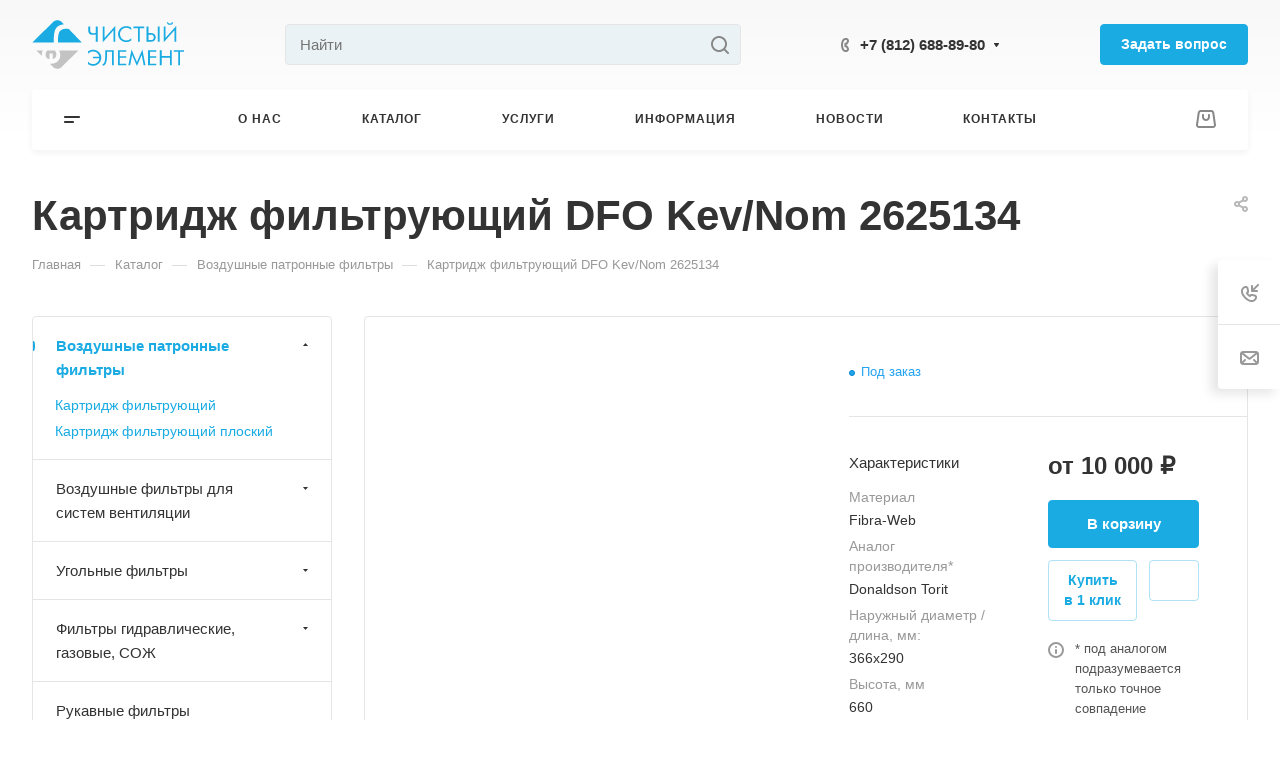

--- FILE ---
content_type: text/html; charset=UTF-8
request_url: https://ce-filters.ru/product/kartridzh-filtruyushchiy-dfo-kev-nom-2625134/
body_size: 81364
content:
<!DOCTYPE html>
<html xmlns="http://www.w3.org/1999/xhtml" xml:lang="ru" lang="ru" class="  ">
	<head><link rel="canonical" href="https://ce-filters.ru/product/kartridzh-filtruyushchiy-dfo-kev-nom-2625134/" />
        <meta name="google-site-verification" content="ENPuDCgpqT76uz0EojnuKkb1ZBecJDU3k20q9F6l4l0" />
		<title>Картридж фильтрующий DFO Kev/Nom 2625134 по цене производителя | Чистый элемент</title>
		<meta name="viewport" content="initial-scale=1.0, width=device-width, maximum-scale=1" />
		<meta name="HandheldFriendly" content="true" />
		<meta name="yes" content="yes" />
		<meta name="apple-mobile-web-app-status-bar-style" content="black" />
		<meta name="SKYPE_TOOLBAR" content="SKYPE_TOOLBAR_PARSER_COMPATIBLE" />
		<meta http-equiv="Content-Type" content="text/html; charset=UTF-8" />
<meta name="description" content="Купить Картридж фильтрующий DFO Kev/Nom 2625134 от производителя ✔️ Цена от производителя ✔️ Гарантия 12 месяцев ✔️ Доставка по России ☎️ +78126888980 " />

<script data-skip-moving="true">(function(w, d, n) {var cl = "bx-core";var ht = d.documentElement;var htc = ht ? ht.className : undefined;if (htc === undefined || htc.indexOf(cl) !== -1){return;}var ua = n.userAgent;if (/(iPad;)|(iPhone;)/i.test(ua)){cl += " bx-ios";}else if (/Windows/i.test(ua)){cl += ' bx-win';}else if (/Macintosh/i.test(ua)){cl += " bx-mac";}else if (/Linux/i.test(ua) && !/Android/i.test(ua)){cl += " bx-linux";}else if (/Android/i.test(ua)){cl += " bx-android";}cl += (/(ipad|iphone|android|mobile|touch)/i.test(ua) ? " bx-touch" : " bx-no-touch");cl += w.devicePixelRatio && w.devicePixelRatio >= 2? " bx-retina": " bx-no-retina";if (/AppleWebKit/.test(ua)){cl += " bx-chrome";}else if (/Opera/.test(ua)){cl += " bx-opera";}else if (/Firefox/.test(ua)){cl += " bx-firefox";}ht.className = htc ? htc + " " + cl : cl;})(window, document, navigator);</script>


<link href="/bitrix/css/aspro.allcorp3/notice.min.css?16956379232738"  rel="stylesheet" />
<link href="/bitrix/js/ui/design-tokens/dist/ui.design-tokens.min.css?172230741223463"  rel="stylesheet" />
<link href="/bitrix/js/ui/fonts/opensans/ui.font.opensans.min.css?16956379262320"  rel="stylesheet" />
<link href="/bitrix/js/main/popup/dist/main.popup.bundle.min.css?175462587428056"  rel="stylesheet" />
<link href="/bitrix/cache/css/s1/aspro-allcorp3/page_6addea2f1ba0527a153d57712e7718d0/page_6addea2f1ba0527a153d57712e7718d0_v1.css?176656859229399"  rel="stylesheet" />
<link href="/bitrix/cache/css/s1/aspro-allcorp3/template_0589c274571f4ca677a9b0d9db5ed128/template_0589c274571f4ca677a9b0d9db5ed128_v1.css?1766568424739283"  data-template-style="true" rel="stylesheet" />







<meta http-equiv="X-UA-Compatible" content="IE=edge"/>
<meta name="SKYPE_TOOLBAR" content="SKYPE_TOOLBAR_PARSER_COMPATIBLE"/>
<meta name="format-detection" content="telephone=no"/>
<meta name="author" content="web-studio «AXI»"/>
<meta name="cmsmagazine" content="3409e31470885128bfae3a42b9f15a2b"/>
<meta name="yandex-verification" content=""/>
<link rel="icon" type="image/png" href="/favicon-96x96.png" sizes="96x96" /><link rel="icon" type="image/svg+xml" href="/favicon.svg" /><link rel="shortcut icon" href="/favicon.ico" /><link rel="apple-touch-icon" sizes="180x180" href="/apple-touch-icon.png" /><meta name="apple-mobile-web-app-title" content="MyWebSite" /><link rel="manifest" href="/site.webmanifest" />
				<script data-skip-moving="true" src="/bitrix/js/aspro.allcorp3/jquery/jquery-2.1.3.min.js"></script>
				<script data-skip-moving="true" src="/bitrix/templates/aspro-allcorp3/js/speed.min.js?=1695637943"></script>
			
<style>html {--theme-base-color: #1aabe3;--theme-base-opacity-color: #1aabe31a;--theme-more-color: #1aabe3;--theme-border-radius:4px;--theme-text-transform:none;--theme-letter-spacing:normal;--theme-button-font-size:0%;--theme-button-padding-2px:0%;--theme-button-padding-1px:0%;--theme-more-color-hue:197;--theme-more-color-saturation:79%;--theme-more-color-lightness:50%;--theme-base-color-hue:197;--theme-base-color-saturation:79%;--theme-base-color-lightness:50%;--theme-lightness-hover-diff:6%}</style>
<style>.switcher-title {font-family: "Roboto", Arial, sans-serif;}</style>
<link href="/bitrix/templates/aspro-allcorp3/css/print.min.css?169563794311596" data-template-style="true" rel="stylesheet" media="print">
<script data-skip-moving="true" src="/bitrix/templates/aspro-allcorp3/js/actual.counter.min.js?=1695637943" defer></script>


<meta property="og:description" content="Купить Картридж фильтрующий DFO Kev/Nom 2625134 от производителя ✔️ Цена от производителя ✔️ Гарантия 12 месяцев ✔️ Доставка по России ☎️ +78126888980 " />
<meta property="og:image" content="https://ce-filters.ru/upload/iblock/7dc/3aek06hwmdqcnvosxclzkybsn30ugic5/2625134.jpg" />
<link rel="image_src" href="https://ce-filters.ru/upload/iblock/7dc/3aek06hwmdqcnvosxclzkybsn30ugic5/2625134.jpg"  />
<meta property="og:title" content="Картридж фильтрующий DFO Kev/Nom 2625134 по цене производителя | Чистый элемент" />
<meta property="og:type" content="website" />
<meta property="og:url" content="https://ce-filters.ru/product/kartridzh-filtruyushchiy-dfo-kev-nom-2625134/" />



									<style>*[data-i2p="bb1907fa85fb355db7c620c2e8a58294"]{background: url([data-uri]) no-repeat center;}@media (min-width: 0px) and (max-width: 575px){.loaded.webp[data-i2p="bb1907fa85fb355db7c620c2e8a58294"]{background: url(/upload/img2picture/640/upload/iblock/04f/ntqf2j26a3srweddglw3476pifbhx9k3/imgonline_com_ua_Resize_kN6PXjuColJM96u3_min.jpg.webp) no-repeat center;}}@media (min-width: 576px) and (max-width: 767px){.loaded.webp[data-i2p="bb1907fa85fb355db7c620c2e8a58294"]{background: url(/upload/img2picture/920/upload/iblock/04f/ntqf2j26a3srweddglw3476pifbhx9k3/imgonline_com_ua_Resize_kN6PXjuColJM96u3_min.jpg.webp) no-repeat center;}}@media (min-width: 768px) and (max-width: 991px){.loaded.webp[data-i2p="bb1907fa85fb355db7c620c2e8a58294"]{background: url(/upload/img2picture/1280/upload/iblock/04f/ntqf2j26a3srweddglw3476pifbhx9k3/imgonline_com_ua_Resize_kN6PXjuColJM96u3_min.jpg.webp) no-repeat center;}}@media (min-width: 991px) {.loaded[data-i2p="bb1907fa85fb355db7c620c2e8a58294"]{background: url(/upload/img2picture/upload/iblock/04f/ntqf2j26a3srweddglw3476pifbhx9k3/imgonline_com_ua_Resize_kN6PXjuColJM96u3_min.jpg.webp) no-repeat center;}.webp.loaded[data-i2p="bb1907fa85fb355db7c620c2e8a58294"]{background: url(/upload/img2picture/upload/iblock/04f/ntqf2j26a3srweddglw3476pifbhx9k3/imgonline_com_ua_Resize_kN6PXjuColJM96u3_min.jpg.webp) no-repeat center;}}</style></head>
	<body class=" site_s1   header_padding-150 side_left hide_menu_page region_confirm_top header_fill_light all_title_1 menu_lowercase_n fixed_y mfixed_y mfixed_view_always title_position_left mmenu_leftside mheader-v1 footer-v1 fill_bg_ header-v6 title-v1 bottom-icons-panel_n with_order with_phones theme-light" id="main" data-site="/">
		<div class="bx_areas"></div>

		
		<div id="panel"></div>


								<script data-skip-moving="true">
			var solutionName = 'arAllcorp3Options';
			var arAsproOptions = window[solutionName] = ({});
		</script>
		<script src="/bitrix/templates/aspro-allcorp3/js/setTheme.php?site_id=s1&site_dir=/" data-skip-moving="true"></script>
				<!--'start_frame_cache_options-block'-->					<!--'end_frame_cache_options-block'-->
		<div class="body  hover_">
			<div class="body_media"></div>

						<div id="eyed-panel" class="eyed-panel">
			<div class="eyed-panel__inner">
            <!-- noindex -->
			<div class="maxwidth-theme">
				<div class="line-block flexbox--justify-beetwen flexbox--wrap line-block--24-vertical">
					<div class="line-block__item eyed-panel__item" data-option="FONT-SIZE">
						<div class="line-block line-block--8-vertical">
							<div class="line-block__item eyed-panel__item-title font_bold">Размер шрифта</div>
							<div class="line-block__item eyed-panel__item-values">
								<div class="line-block line-block--8">
									<div class="line-block__item">
										<a href="" class="eyed-panel__item-value active" data-option_value="16" rel="nofollow" title="Уменьшенный размер шрифта"><i class="svg inline  svg-inline-" aria-hidden="true" ><svg width="19" height="13" viewBox="0 0 19 13" fill="none" xmlns="http://www.w3.org/2000/svg">
    <path d="M8.96686 11.9968L7.82623 8.82495H3.45905L2.34186 11.9968H0.373108L4.64655 0.528076H6.6778L10.9512 11.9968H8.96686ZM7.33405 7.21558L6.26373 4.1062C6.18561 3.89787 6.07623 3.56974 5.93561 3.12183C5.80019 2.67391 5.70644 2.34578 5.65436 2.13745C5.51373 2.77808 5.308 3.4786 5.03717 4.23901L4.00592 7.21558H7.33405ZM17.67 11.9968L17.3028 10.7937H17.2403C16.8236 11.3197 16.4044 11.6791 15.9825 11.8718C15.5606 12.0593 15.0189 12.1531 14.3575 12.1531C13.5085 12.1531 12.8445 11.9239 12.3653 11.4656C11.8913 11.0072 11.6544 10.3588 11.6544 9.52026C11.6544 8.62964 11.9851 7.95776 12.6465 7.50464C13.308 7.05151 14.3158 6.80412 15.67 6.76245L17.1622 6.71558V6.25464C17.1622 5.70256 17.032 5.2911 16.7715 5.02026C16.5163 4.74422 16.1179 4.6062 15.5762 4.6062C15.1335 4.6062 14.709 4.67131 14.3028 4.80151C13.8965 4.93172 13.5059 5.08537 13.1309 5.26245L12.5372 3.94995C13.0059 3.70516 13.5189 3.52026 14.0762 3.39526C14.6335 3.26506 15.1596 3.19995 15.6544 3.19995C16.7533 3.19995 17.5814 3.43953 18.1387 3.9187C18.7012 4.39787 18.9825 5.15047 18.9825 6.17651V11.9968H17.67ZM14.9356 10.7468C15.6023 10.7468 16.1361 10.5619 16.5372 10.1921C16.9434 9.81714 17.1465 9.2937 17.1465 8.62183V7.87183L16.0372 7.9187C15.1726 7.94995 14.5424 8.09578 14.1465 8.3562C13.7559 8.61141 13.5606 9.00464 13.5606 9.53589C13.5606 9.92131 13.6752 10.2208 13.9044 10.4343C14.1335 10.6427 14.4773 10.7468 14.9356 10.7468Z" fill="black"/>
</svg>
</i></a>
									</div>
									<div class="line-block__item">
										<a href="" class="eyed-panel__item-value" data-option_value="20" 
										rel="nofollow" title="Нормальный размер шрифта"><i class="svg inline  svg-inline-" aria-hidden="true" ><svg width="27" height="17" viewBox="0 0 27 17" fill="none" xmlns="http://www.w3.org/2000/svg">
    <path d="M12.2302 16L10.6618 11.6387H4.65692L3.12079 16H0.413757L6.28973 0.230469H9.0827L14.9587 16H12.2302ZM9.98505 9.42578L8.51337 5.15039C8.40594 4.86393 8.25555 4.41276 8.06219 3.79688C7.876 3.18099 7.74709 2.72982 7.67548 2.44336C7.48212 3.32422 7.19924 4.28743 6.82684 5.33301L5.40887 9.42578H9.98505ZM24.197 16L23.6921 14.3457H23.6061C23.0332 15.069 22.4567 15.5632 21.8766 15.8281C21.2966 16.0859 20.5518 16.2148 19.6423 16.2148C18.475 16.2148 17.5619 15.8997 16.903 15.2695C16.2513 14.6393 15.9255 13.7477 15.9255 12.5947C15.9255 11.3701 16.3802 10.4463 17.2897 9.82324C18.1992 9.2002 19.585 8.86003 21.447 8.80273L23.4987 8.73828V8.10449C23.4987 7.34538 23.3197 6.77962 22.9616 6.40723C22.6107 6.02767 22.0628 5.83789 21.3181 5.83789C20.7093 5.83789 20.1257 5.92741 19.5671 6.10645C19.0085 6.28548 18.4714 6.49674 17.9557 6.74023L17.1393 4.93555C17.7839 4.59896 18.4893 4.34473 19.2556 4.17285C20.0218 3.99382 20.7451 3.9043 21.4255 3.9043C22.9365 3.9043 24.0752 4.23372 24.8415 4.89258C25.6149 5.55143 26.0016 6.58626 26.0016 7.99707V16H24.197ZM20.4372 14.2812C21.3539 14.2812 22.0879 14.027 22.6393 13.5186C23.1979 13.0029 23.4772 12.2832 23.4772 11.3594V10.3281L21.9518 10.3926C20.763 10.4355 19.8965 10.6361 19.3522 10.9941C18.8151 11.3451 18.5466 11.8857 18.5466 12.6162C18.5466 13.1462 18.7041 13.5579 19.0192 13.8516C19.3343 14.138 19.807 14.2812 20.4372 14.2812Z" fill="black"/>
</svg></i></a>
									</div>
									<div class="line-block__item">
										<a href="" class="eyed-panel__item-value" data-option_value="24" rel="nofollow" title=" Увеличенный размер шрифта"><i class="svg inline  svg-inline-" aria-hidden="true" ><svg width="34" height="22" viewBox="0 0 34 22" fill="none" xmlns="http://www.w3.org/2000/svg">
    <path d="M15.4788 21L13.4827 15.4492H5.84009L3.88501 21H0.439697L7.91821 0.929688H11.4729L18.9514 21H15.4788ZM12.6213 12.6328L10.7483 7.19141C10.6116 6.82682 10.4202 6.2526 10.1741 5.46875C9.93709 4.6849 9.77303 4.11068 9.68188 3.74609C9.43579 4.86719 9.07576 6.0931 8.60181 7.42383L6.79712 12.6328H12.6213ZM30.7092 21L30.0667 18.8945H29.9573C29.2281 19.8151 28.4944 20.444 27.7561 20.7812C27.0178 21.1094 26.0699 21.2734 24.9124 21.2734C23.4267 21.2734 22.2646 20.8724 21.426 20.0703C20.5966 19.2682 20.1819 18.1335 20.1819 16.666C20.1819 15.1074 20.7607 13.9316 21.9182 13.1387C23.0758 12.3457 24.8394 11.9128 27.2092 11.8398L29.8206 11.7578V10.9512C29.8206 9.98503 29.5927 9.26497 29.137 8.79102C28.6903 8.30794 27.9931 8.06641 27.0452 8.06641C26.2704 8.06641 25.5276 8.18034 24.8167 8.4082C24.1057 8.63607 23.4221 8.90495 22.7659 9.21484L21.7268 6.91797C22.5471 6.48958 23.4449 6.16602 24.4202 5.94727C25.3954 5.7194 26.316 5.60547 27.1819 5.60547C29.1051 5.60547 30.5543 6.02474 31.5295 6.86328C32.5139 7.70182 33.0061 9.01888 33.0061 10.8145V21H30.7092ZM25.9241 18.8125C27.0907 18.8125 28.025 18.4889 28.7268 17.8418C29.4377 17.1855 29.7932 16.2695 29.7932 15.0938V13.7812L27.8518 13.8633C26.3388 13.918 25.2359 14.1732 24.5432 14.6289C23.8596 15.0755 23.5178 15.7637 23.5178 16.6934C23.5178 17.3678 23.7183 17.8919 24.1194 18.2656C24.5204 18.6302 25.122 18.8125 25.9241 18.8125Z" fill="black"/>
</svg></i></a>
									</div>
								</div>
							</div>
						</div>
					</div>
					<div class="line-block__item eyed-panel__item" data-option="COLOR-SCHEME">
						<div class="line-block line-block--8-vertical">
							<div class="line-block__item eyed-panel__item-title font_bold">Цвет фона и шрифта</div>
							<div class="line-block__item eyed-panel__item-values">
								<div class="line-block line-block--8">
									<div class="line-block__item">
										<a href="" class="eyed-panel__item-value active" data-option_value="black" rel="nofollow" title="Черным по белому фону"><span><i class="svg inline  svg-inline-" aria-hidden="true" ><svg width="12" height="18" viewBox="0 0 12 18" fill="none" xmlns="http://www.w3.org/2000/svg">
    <path d="M10 10.7227H11.9962V17.0028H9.36823V13H0V0H2.72461V10.7324H7.28418V0H10V10.7227Z" fill="black"/>
</svg></i></span></a>
									</div>
									<div class="line-block__item">
										<a href="" class="eyed-panel__item-value" data-option_value="white" rel="nofollow" title="Белым по черному фону"><span><i class="svg inline  svg-inline-" aria-hidden="true" ><svg width="12" height="18" viewBox="0 0 12 18" fill="none" xmlns="http://www.w3.org/2000/svg">
    <path d="M10 10.7227H11.9962V17.0028H9.36823V13H0V0H2.72461V10.7324H7.28418V0H10V10.7227Z" fill="#FFFFFF"/>
</svg>
</i></span></a>
									</div>
									<div class="line-block__item">
										<a href="" class="eyed-panel__item-value" data-option_value="blue" rel="nofollow" title="Синим по голубому фону"><span><i class="svg inline  svg-inline-" aria-hidden="true" ><svg width="12" height="18" viewBox="0 0 12 18" fill="none" xmlns="http://www.w3.org/2000/svg">
    <path d="M10 10.7227H11.9962V17.0028H9.36823V13H0V0H2.72461V10.7324H7.28418V0H10V10.7227Z" fill="#133C58"/>
</svg></i></span></a>
									</div>
									<div class="line-block__item">
										<a href="" class="eyed-panel__item-value" data-option_value="black_on_yellow" rel="nofollow" title="Черным по желтому фону"><span><i class="svg inline  svg-inline-" aria-hidden="true" ><svg width="12" height="18" viewBox="0 0 12 18" fill="none" xmlns="http://www.w3.org/2000/svg">
    <path d="M10 10.7227H11.9962V17.0028H9.36823V13H0V0H2.72461V10.7324H7.28418V0H10V10.7227Z" fill="#FFFF00"/>
</svg></i></span></a>
									</div>
									<div class="line-block__item">
										<a href="" class="eyed-panel__item-value" data-option_value="green" rel="nofollow" title="Зеленым по черному фону"><span><i class="svg inline  svg-inline-" aria-hidden="true" ><svg width="12" height="18" viewBox="0 0 12 18" fill="none" xmlns="http://www.w3.org/2000/svg">
    <path d="M10 10.7227H11.9962V17.0028H9.36823V13H0V0H2.72461V10.7324H7.28418V0H10V10.7227Z" fill="#a9dd38"/>
</svg>
</i></span></a>
									</div>
								</div>
							</div>
						</div>
					</div>
					<div class="line-block__item eyed-panel__item" data-option="IMAGES">
						<div class="line-block line-block--8-vertical">
							<div class="line-block__item eyed-panel__item-title font_bold">Изображения</div>
							<div class="line-block__item eyed-panel__item-values">
								<div class="line-block line-block--8">
									<div class="line-block__item">
										<a href="" class="eyed-panel__item-value active" data-option_value="1" rel="nofollow" title="Отображать изображения"><i class="svg inline  svg-inline-" aria-hidden="true" ><svg width="23" height="16" viewBox="0 0 23 16" fill="none" xmlns="http://www.w3.org/2000/svg">
    <path fill-rule="evenodd" clip-rule="evenodd" d="M6.99999 3C6.99999 4.65685 5.65684 6 3.99999 6C2.34314 6 0.99999 4.65685 0.99999 3C0.99999 1.34315 2.34314 0 3.99999 0C5.65684 0 6.99999 1.34315 6.99999 3ZM5.24741 8.86009L0.451182 14.3415C-0.114578 14.9881 0.344599 16 1.20376 16H13L6.75257 8.86009C6.35416 8.40476 5.64583 8.40476 5.24741 8.86009ZM12.2137 3.00071L8.52538 7.69489L15.9999 15.9999H21.9425C22.777 15.9999 23.2444 15.0382 22.7288 14.3821L13.7863 3.00071C13.3859 2.49114 12.614 2.49114 12.2137 3.00071Z" fill="black"/>
</svg></i></a>
									</div>
									<div class="line-block__item">
										<a href="" class="eyed-panel__item-value" data-option_value="0" rel="nofollow" title="Скрывать изображения"><i class="svg inline  svg-inline-" aria-hidden="true" ><svg width="20" height="20" viewBox="0 0 20 20" fill="none" xmlns="http://www.w3.org/2000/svg">
    <path fill-rule="evenodd" clip-rule="evenodd" d="M17 10C17 13.866 13.866 17 10 17C8.6099 17 7.31444 16.5948 6.22529 15.8961L15.8961 6.22529C16.5948 7.31444 17 8.6099 17 10ZM4.06915 18.0522C5.72846 19.2764 7.77973 20 10 20C15.5228 20 20 15.5228 20 10C20 4.47715 15.5228 0 10 0C4.47715 0 0 4.47715 0 10C0 12.2203 0.723592 14.2716 1.94782 15.9309L1.9023 15.9764L2.2681 16.3422C2.68477 16.8496 3.15041 17.3152 3.6578 17.7319L4.02362 18.0977L4.06915 18.0522ZM4.10396 13.7748L13.7748 4.10396C12.6856 3.40521 11.3901 3 10 3C6.13401 3 3 6.13401 3 10C3 11.3901 3.40521 12.6856 4.10396 13.7748Z" fill="black"/>
</svg></i></a>
									</div>
								</div>
							</div>
						</div>
					</div>
					<div class="line-block__item eyed-panel__item" data-option="SPEAKER">
						<div class="line-block line-block--8-vertical">
							<div class="line-block__item eyed-panel__item-title font_bold">Озвучивание текста</div>
							<div class="line-block__item eyed-panel__item-values">
								<div class="line-block line-block--8">
									<div class="line-block__item">
										<a href="" class="eyed-panel__item-value active" data-option_value="1" title="Озвучивать текст" rel="nofollow"><i class="svg inline  svg-inline-" aria-hidden="true" ><svg width="25" height="19" viewBox="0 0 25 19" fill="none" xmlns="http://www.w3.org/2000/svg">
    <path fill-rule="evenodd" clip-rule="evenodd" d="M5 12H2C0.895431 12 0 11.1046 0 9.99999V7.99998C0 6.89541 0.895424 5.99998 1.99999 5.99997L5 5.99996L10.2668 0.321492C10.8851 -0.345077 12 0.0923814 12 1.00153V17.0071C12 17.9166 10.8843 18.3538 10.2663 17.6865L5 12ZM23.7591 4.1292C23.1194 2.58498 22.1819 1.18187 21 -3.15548e-05L19.6087 1.39131C20.6078 2.39049 21.4004 3.5767 21.9412 4.88219C22.4819 6.18769 22.7603 7.58691 22.7603 8.99997C22.7603 10.413 22.4819 11.8122 21.9412 13.1177C21.4004 14.4232 20.6078 15.6094 19.6087 16.6086L21 18C22.1819 16.8181 23.1194 15.415 23.7591 13.8707C24.3987 12.3265 24.7279 10.6714 24.7279 8.99997C24.7279 7.32851 24.3987 5.67343 23.7591 4.1292ZM18.2294 2.30707C19.1083 3.186 19.8055 4.22943 20.2812 5.3778C20.7568 6.52617 21.0016 7.75698 21.0016 8.99997C21.0016 10.243 20.7568 11.4738 20.2812 12.6221C19.8055 13.7705 19.1083 14.8139 18.2294 15.6929L16.8317 14.2952C17.5271 13.5999 18.0787 12.7743 18.4551 11.8657C18.8314 10.9572 19.0251 9.98339 19.0251 8.99997C19.0251 8.01655 18.8314 7.04275 18.4551 6.13419C18.0787 5.22562 17.5271 4.40008 16.8317 3.7047L18.2294 2.30707ZM17.1192 9.07167C17.1342 7.50657 16.6595 5.97594 15.7615 4.69398L14.4778 5.59316C15.1883 6.60742 15.5639 7.81841 15.552 9.05669C15.5402 10.295 15.1415 11.4986 14.4118 12.4991L15.6781 13.4226C16.6004 12.158 17.1043 10.6368 17.1192 9.07167Z" fill="black"/>
</svg></i></a>
									</div>
									<div class="line-block__item">
										<a href="" class="eyed-panel__item-value" data-option_value="0" title="Не озвучивать текст" rel="nofollow"><i class="svg inline  svg-inline-" aria-hidden="true" ><svg width="20" height="20" viewBox="0 0 20 20" fill="none" xmlns="http://www.w3.org/2000/svg">
    <path fill-rule="evenodd" clip-rule="evenodd" d="M17 10C17 13.866 13.866 17 10 17C8.6099 17 7.31444 16.5948 6.22529 15.8961L15.8961 6.22529C16.5948 7.31444 17 8.6099 17 10ZM4.06915 18.0522C5.72846 19.2764 7.77973 20 10 20C15.5228 20 20 15.5228 20 10C20 4.47715 15.5228 0 10 0C4.47715 0 0 4.47715 0 10C0 12.2203 0.723592 14.2716 1.94782 15.9309L1.9023 15.9764L2.2681 16.3422C2.68477 16.8496 3.15041 17.3152 3.6578 17.7319L4.02362 18.0977L4.06915 18.0522ZM4.10396 13.7748L13.7748 4.10396C12.6856 3.40521 11.3901 3 10 3C6.13401 3 3 6.13401 3 10C3 11.3901 3.40521 12.6856 4.10396 13.7748Z" fill="black"/>
</svg></i></a>
									</div>
								</div>
							</div>
						</div>
					</div>
					<div class="line-block__item">
						<div class="btn btn-default eyed-toggle eyed-toggle--off font_bold"><i class="svg inline  svg-inline-" aria-hidden="true" ><svg width="22" height="14" viewBox="0 0 22 14" fill="none" xmlns="http://www.w3.org/2000/svg">
    <path fill-rule="evenodd" clip-rule="evenodd" d="M16.4576 3.84755C17.9142 4.86718 19.1161 6.0974 19.9011 7C19.1161 7.9026 17.9142 9.13282 16.4576 10.1524C14.88 11.2568 13.1674 12 11.4625 12C9.75763 12 8.04508 11.2568 6.46746 10.1524C5.01083 9.13282 3.80896 7.9026 3.02394 7C3.80896 6.0974 5.01083 4.86718 6.46746 3.84755C6.519 3.81148 6.57068 3.77578 6.6225 3.74049C6.51809 4.14288 6.46252 4.56495 6.46252 5C6.46252 7.76142 8.7011 10 11.4625 10C14.2239 10 16.4625 7.76142 16.4625 5C16.4625 4.56495 16.407 4.14288 16.3025 3.74049C16.3544 3.77578 16.406 3.81148 16.4576 3.84755ZM11.4625 0C16.0118 0 19.916 3.92521 21.5903 5.89701C22.1366 6.54044 22.1366 7.45956 21.5903 8.10299C19.916 10.0748 16.0118 14 11.4625 14C6.91329 14 3.00906 10.0748 1.3348 8.10299C0.788465 7.45956 0.788465 6.54044 1.3348 5.89701C3.00906 3.92521 6.91329 0 11.4625 0ZM11.4625 2C9.80567 2 8.46252 3.34315 8.46252 5C8.46252 6.65685 9.80567 8 11.4625 8C13.1194 8 14.4625 6.65685 14.4625 5C14.4625 3.34315 13.1194 2 11.4625 2Z" fill="black"/>
</svg></i>Обычная версия сайта</div>
					</div>
				</div>
			</div>
            <!-- /noindex -->
		</div>
				
	</div>			<div class="visible-lg visible-md title-v1" data-ajax-block="HEADER" data-ajax-callback="headerInit">
				
<div class="mega-fixed-menu header--color_dark mega-fixed-menu--dark" data-src="" data-i2p="bb1907fa85fb355db7c620c2e8a58294"  style="">
	<div class="mega-fixed-menu__row ">
		<div class="line-block line-block--100 line-block--32-1400">
						<div class="line-block__item">
				<div class="logo no-shrinked ">
					<a class="menu-light-icon-fill banner-light-icon-fill" href="/"><img src="/upload/CAllcorp3/224/tx2k7dm751sq45gd3j5vpsp3fvlgzlv5/1-_2_.svg" alt="Чистый элемент" title="Чистый элемент" data-src="" /></a>				</div>
			</div>

											<div class="line-block__item hide-1100 " data-ajax-load-block="HEADER_TOGGLE_SLOGAN">
						
																	<div class="slogan font_sm">
								<div class="slogan__text banner-light-text menu-light-text">
									<span>Производство воздушных</span><br>
 <span>
промышленных фильтров</span>								</div>
							</div>
												
						
		</div>


				</div>

		<div class="line-block line-block--48">
											<div class="line-block__item no-shrinked " data-ajax-load-block="HEADER_TOGGLE_PHONE">
						
										<div class="icon-block--with_icon ">
							<div class="phones">
																<div class="phones__phones-wrapper">
									<div class="phones__inner fill-theme-parent phones__inner--big">
	<span class="icon-block__only-icon banner-light-icon-fill menu-light-icon-fill fill-theme-target">
		<i class="svg inline  svg-inline-" aria-hidden="true" ><svg width="14" height="18" viewBox="0 0 14 18" fill="none" xmlns="http://www.w3.org/2000/svg">
<path fill-rule="evenodd" clip-rule="evenodd" d="M6.63104 7.97841C6.80463 8.37048 7.0041 8.78717 7.15518 9.07225C7.27009 9.28907 7.49877 9.67951 7.75313 10.0735C7.76214 10.0675 7.77119 10.0616 7.78029 10.0557C8.42453 9.63686 9.0857 9.68158 9.33213 9.70774C9.65095 9.7416 9.94005 9.82627 10.1562 9.90146C10.5996 10.0556 11.0572 10.2844 11.4507 10.5088C11.8534 10.7384 12.2607 11.0047 12.6067 11.2698C12.7791 11.4018 12.9587 11.5506 13.1228 11.7095C13.2598 11.8422 13.4996 12.0889 13.6819 12.4208C13.9567 12.9214 13.9912 13.4324 13.9984 13.6733C14.0076 13.9837 13.9774 14.2994 13.9216 14.5917C13.8662 14.8818 13.7732 15.2138 13.6215 15.5388C13.4853 15.8308 13.2157 16.3046 12.7088 16.6593C12.2763 16.9621 12.101 17.0614 11.5704 17.3623C11.5097 17.3967 11.4445 17.4337 11.3736 17.4739C10.0199 18.2431 8.63271 17.9822 7.88102 17.8407C7.83467 17.832 7.79075 17.8237 7.74939 17.8162C6.75715 17.6353 5.7137 16.9402 4.80916 16.0871C3.83349 15.1669 2.7972 13.855 1.8574 12.1001C-0.0332021 8.56968 -0.11428 5.48344 0.0632851 4.44905C0.155366 3.91264 0.377274 3.31038 0.67849 2.76835C0.975733 2.23348 1.45254 1.57218 2.16387 1.10241C2.86272 0.640891 3.08665 0.498187 3.5503 0.267086C4.05424 0.0159067 4.54851 -0.00825558 4.84873 0.00182873C5.18399 0.01309 5.50575 0.0758517 5.78987 0.161581C6.29082 0.312738 7.02383 0.643641 7.53773 1.30319C7.84738 1.70061 7.96266 2.13768 8.0032 2.29536C8.0629 2.52757 8.10186 2.76842 8.12854 2.98699C8.18252 3.42919 8.20461 3.93488 8.19668 4.4186C8.1889 4.89393 8.15099 5.42764 8.05633 5.9073C8.00998 6.14217 7.93607 6.43773 7.80765 6.73085C7.7078 6.95878 7.43069 7.53172 6.78987 7.89289C6.7363 7.92309 6.68325 7.95156 6.63104 7.97841ZM4.36756 7.68433C4.55311 8.29107 5.08198 9.4331 5.38688 10.0084C5.69177 10.5837 6.4713 11.8462 6.90539 12.2852C7.33947 12.7242 7.68815 12.619 7.8981 12.5196C7.99603 12.4732 8.11572 12.3629 8.26158 12.2285C8.42842 12.0748 8.62948 11.8895 8.87134 11.7322C9.32463 11.4376 11.633 12.8464 11.9276 13.3829C12.1 13.6969 11.9533 14.7465 11.561 15.0211C11.208 15.2682 11.1075 15.3251 10.5781 15.6255C10.5193 15.6588 10.4551 15.6952 10.3847 15.7353C9.68103 16.1351 8.95879 16.0037 8.10853 15.8487C7.25828 15.6936 5.31836 14.3246 3.62164 11.1563C1.92491 7.98792 1.93885 5.3504 2.03552 4.78725C2.13219 4.22409 2.57448 3.22841 3.267 2.77107C3.95952 2.31373 4.09679 2.22961 4.44334 2.05688C4.78989 1.88414 5.64012 2.12285 5.95894 2.53204C6.27777 2.94122 6.32266 5.86013 5.80696 6.15079C5.54379 6.29912 5.29676 6.38092 5.09355 6.44822C4.89855 6.5128 4.74389 6.56401 4.65399 6.64783C4.65164 6.65003 4.64927 6.65224 4.64688 6.65446C4.4631 6.8257 4.18439 7.08538 4.36756 7.68433Z" fill="#888888"/>
</svg></i>	</span>
	<span class="icon-block__icon banner-light-icon-fill menu-light-icon-fill">
		<i class="svg inline  svg-inline-" aria-hidden="true" ><svg width="8" height="14" viewBox="0 0 8 14" fill="none" xmlns="http://www.w3.org/2000/svg">
<path fill-rule="evenodd" clip-rule="evenodd" d="M4.34544 9.19035C4.3752 9.1854 4.40497 9.18018 4.43443 9.17502C4.57281 9.15079 4.70419 9.12778 4.79424 9.13924C4.98831 9.16393 5.27614 9.5452 5.52934 10.0011C5.80442 10.4963 6.00721 10.9435 5.99815 11.2339C5.9891 11.5243 5.52934 11.9971 5.27589 11.9988C5.02244 12.0005 4.84757 11.9988 4.38109 11.9511C3.9146 11.9034 3.24475 11.4539 3.05287 11.15C3.01142 11.0843 2.9725 11.0222 2.93476 10.9589C2.79777 10.7292 2.67639 10.4843 2.50683 10.0011C2.38177 9.64464 2.27993 9.27989 2.2013 8.9099C2.14516 8.64574 2.10086 8.3789 2.06839 8.11052C2.02384 7.74223 2.00157 7.37103 2.00158 6.99983C2.00159 6.62863 2.02389 6.25743 2.06846 5.88914C2.09963 5.63166 2.14168 5.37559 2.19462 5.12194C2.27415 4.74093 2.37824 4.36536 2.50691 3.99859C2.67086 3.53124 2.78974 3.27887 2.92127 3.05774C2.96323 2.9872 3.00647 2.91984 3.05287 2.8497C3.24475 2.55965 3.88724 2.09621 4.38109 2.04852C4.8225 2.0059 5.01031 2.00383 5.20555 2.00168C5.22875 2.00142 5.25205 2.00116 5.27589 2.00084C5.50043 1.99777 5.99548 2.46384 5.99815 2.76576C6.00082 3.06768 5.80442 3.50335 5.52934 3.99859C5.27614 4.45445 5.03412 4.83208 4.79424 4.86041C4.67301 4.87473 4.50319 4.84587 4.34543 4.81906C4.34446 4.8189 4.34349 4.81873 4.34253 4.81857C4.18927 4.79252 4.04775 4.76868 3.97373 4.78862C3.82312 4.82918 3.54967 4.93563 3.49577 5.30943C3.4932 5.32726 3.49073 5.34436 3.48836 5.36079C3.44104 5.68869 3.43248 5.74799 3.41183 5.99941C3.38433 6.33416 3.37058 6.66702 3.37058 6.99987C3.37058 7.3327 3.38433 7.66553 3.41183 8.00024L3.4131 8.0158C3.43387 8.26866 3.44294 8.37914 3.49577 8.69023C3.54967 9.00762 3.74545 9.17549 3.97986 9.2127C4.08232 9.22896 4.21374 9.21225 4.34544 9.19035ZM5.37457 6.77929C6.14981 6.56283 6.59901 5.993 6.72764 5.82983L6.72889 5.82825C6.95961 5.53558 7.15007 5.20246 7.27928 4.96984C7.43376 4.69172 7.59825 4.374 7.72726 4.05043C7.84309 3.75989 8.00443 3.28778 7.99965 2.74807C7.99459 2.17599 7.77645 1.73588 7.64424 1.50955C7.49263 1.24999 7.31188 1.03239 7.1437 0.862322C6.97566 0.692392 6.7691 0.518305 6.5318 0.372388C6.36872 0.272112 5.89055 -0.00858388 5.24849 0.000201648C5.22601 0.000509335 5.20348 0.000767052 5.18064 0.00102835C4.96138 0.00353635 4.71253 0.00638317 4.18864 0.056969C3.48664 0.124753 2.88759 0.440169 2.52245 0.674477C2.16526 0.903692 1.69714 1.27167 1.38331 1.74608C1.09444 2.18276 0.885227 2.57501 0.618097 3.33648C0.204199 4.51633 4.27173e-05 5.76124 6.70177e-09 6.99976C-4.27039e-05 8.23838 0.204061 9.48338 0.618057 10.6633C0.893193 11.4474 1.10375 11.8115 1.3601 12.2177C1.69309 12.7452 2.20651 13.1264 2.55172 13.3424C2.91355 13.5689 3.50343 13.8727 4.17747 13.9416C4.7199 13.997 4.96732 14.0017 5.28924 13.9996C5.89878 13.9955 6.3547 13.7409 6.55244 13.6179C6.80037 13.4635 7.01009 13.2804 7.17649 13.1062C7.34392 12.9308 7.51551 12.7142 7.65817 12.4628C7.78234 12.2439 7.98212 11.8299 7.99876 11.2962C8.01649 10.7279 7.84015 10.23 7.72897 9.95186C7.59938 9.62767 7.4336 9.30764 7.27928 9.02981C7.11975 8.74261 6.91803 8.42008 6.68541 8.1374C6.57069 7.99798 6.40884 7.81945 6.202 7.65484C6.06387 7.54492 5.77994 7.33821 5.3746 7.22192C5.37135 7.07433 5.37134 6.92688 5.37457 6.77929Z" fill="#888888"/>
</svg></i>	</span>

			<a class="phones__phone-link phones__phone-first dark_link banner-light-text menu-light-text icon-block__name" 
		   href="tel:+78126888980"
		>
		   +7 (812) 688-89-80		</a>
	
			<div class="phones__dropdown">
			<div class="dropdown dropdown--relative">
									<div class="phones__phone-more dropdown__item color-theme-hover dropdown__item--first dropdown__item--last">
						<a class="phones__phone-link dark_link flexbox flexbox--direction-row flexbox--justify-beetwen phones__phone-link--no_descript" rel="nofollow" href="tel:+78126888980">
							<span class="phones__phone-link-text">
								+7 (812) 688-89-80								
															</span>
							
													</a>
					</div>
								
															<div class="phones__dropdown-item callback-item">

	<div class="animate-load btn btn-default btn-wide" data-event="jqm" data-param-id="8" data-name="callback">
		Заказать звонок	</div>

</div>											<div class="phones__dropdown-item">
													<div class="email__title phones__dropdown-title">
						E-mail					</div>
				
				<div class="phones__dropdown-value">
										<div>
						<a class="dark_link" href="mailto:sales@ce-filters.ru">sales@ce-filters.ru</a>					</div>
				</div>

									</div>											<div class="phones__dropdown-item">
				
									<div class="address__title phones__dropdown-title">
						Адрес					</div>
				
				<div class="phones__dropdown-value">
										<div class="address__text address__text--large ">
						195279, г. Санкт-Петербург, <br>
ш. Революции, Д. 102, К. 2, <br>
Литера В,офис 03					</div>
				</div>

									</div>											<div class="phones__dropdown-item">
			
							<div class="schedule__title phones__dropdown-title">
					Режим работы				</div>
			
			<div class="phones__dropdown-value">
								<div class="schedule__text  ">
											Пн. – Пт.: с 8:30 до 17:00<br>
Сб.&nbsp;– Вс.: выходные									</div>
			</div>

							</div>											<!-- noindex -->
			<div class="phones__dropdown-item social-item">
		<div class="social  social--picture-image">
		<ul class="social__items  ">
																																																																																																																																																				<li class="social__item social__item--image rutube">
								<a class="social__link fill-theme-hover banner-light-icon-fill menu-light-icon-fill" href="https://rutube.ru/channel/44874712/" target="_blank" rel="nofollow" title="Rutube"></a>
							</li>
																									</ul>

			</div>
			</div>
		<!-- /noindex -->												</div>
		</div>
	
			<span class="more-arrow banner-light-icon-fill menu-light-icon-fill fill-dark-light-block">
			<svg width="7" height="5" viewBox="0 0 7 5" fill="none" xmlns="http://www.w3.org/2000/svg">
<path d="M5.55157 0.0181274H1.45448C1.05285 0.0181274 0.815132 0.46773 1.04127 0.799648L3.08402 3.79799C3.28217 4.08883 3.71079 4.08939 3.90971 3.79907L5.96405 0.800736C6.19139 0.468921 5.9538 0.0181274 5.55157 0.0181274Z" fill="#333333"/>
</svg>
		</span>
	</div>								</div>

															</div>
						</div>
					
						
		</div>


		
								<div class="line-block__item " data-ajax-load-block="HEADER_TOGGLE_BUTTON">
						
										<div class="header-button">
							    <div class="btn animate-load btn-default"  data-event="jqm" data-param-id="7">Задать вопрос</div>
						</div>
					
						
		</div>


				</div>
	</div>

	<div class="mega-fixed-menu__row mega-fixed-menu__row--overflow mega-fixed-menu__main-part">
				<!-- noindex -->
			<div class="burger-menu burger-menu--dark">
								<div class="burger-menu__item--large  burger-menu__item--first burger-menu__item--current  burger-menu__item--dropdown ">
				<a class="burger-menu__link--large burger-menu__link--light switcher-title dark_link" href="/company/">
					О нас				</a>
				<span class="burger-menu__item-delimiter"></span>
									<ul class="burger-menu__dropdown--right">
																				<li class="burger-menu__dropdown-item--middle  ">
								<div class="burger-menu__link-wrapper">
									<a class="burger-menu__link--middle burger-menu__link--light font_18 dark_link" href="/company/" title="О компании">
										О компании									</a>
									
																	</div>
															</li>
																				<li class="burger-menu__dropdown-item--middle  ">
								<div class="burger-menu__link-wrapper">
									<a class="burger-menu__link--middle burger-menu__link--light font_18 dark_link" href="/company/licenses/" title="Сертификаты и аккредитация">
										Сертификаты и аккредитация									</a>
									
																	</div>
															</li>
																				<li class="burger-menu__dropdown-item--middle  ">
								<div class="burger-menu__link-wrapper">
									<a class="burger-menu__link--middle burger-menu__link--light font_18 dark_link" href="/company/rekvizity/" title="Реквизиты">
										Реквизиты									</a>
									
																	</div>
															</li>
											</ul>
							</div>
											<div class="burger-menu__item--large    burger-menu__item--dropdown ">
				<a class="burger-menu__link--large burger-menu__link--light switcher-title dark_link" href="/catalog/">
					Каталог				</a>
				<span class="burger-menu__item-delimiter"></span>
									<ul class="burger-menu__dropdown--right">
																				<li class="burger-menu__dropdown-item--middle burger-menu__dropdown-item--with-dropdown ">
								<div class="burger-menu__link-wrapper">
									<a class="burger-menu__link--middle burger-menu__link--light font_18 dark_link" href="/catalog/vozdushnye-patronnye-filtry/" title="Воздушные патронные фильтры">
										Воздушные патронные фильтры									</a>
									
																			<i class="svg inline  svg-inline- burger-menu__dropdown-right-arrow bg-theme-hover" aria-hidden="true" ><svg width="3" height="5" viewBox="0 0 3 5" fill="none" xmlns="http://www.w3.org/2000/svg">
<path d="M3 2.5L0 5L0 0L3 2.5Z" fill="#333333"/>
</svg>
</i>																	</div>
																	<ul class="burger-menu__dropdown--bottom">
																					<li class="burger-menu__dropdown-item--small ">
												<a class="burger-menu__link--small burger-menu__link--light font_14 dark_link" href="/catalog/kartridzh-filtruyushchiy/" title="Картридж фильтрующий">
													Картридж фильтрующий												</a>
											</li>
																					<li class="burger-menu__dropdown-item--small ">
												<a class="burger-menu__link--small burger-menu__link--light font_14 dark_link" href="/catalog/kartridzh-filtruyushchiy-ploskiy/" title="Картридж фильтрующий плоский">
													Картридж фильтрующий плоский												</a>
											</li>
																			</ul>
															</li>
																				<li class="burger-menu__dropdown-item--middle burger-menu__dropdown-item--with-dropdown ">
								<div class="burger-menu__link-wrapper">
									<a class="burger-menu__link--middle burger-menu__link--light font_18 dark_link" href="/catalog/vozdushnye-filtry-dlya-sistem-ventilyatsii/" title="Воздушные фильтры для систем вентиляции">
										Воздушные фильтры для систем вентиляции									</a>
									
																			<i class="svg inline  svg-inline- burger-menu__dropdown-right-arrow bg-theme-hover" aria-hidden="true" ><svg width="3" height="5" viewBox="0 0 3 5" fill="none" xmlns="http://www.w3.org/2000/svg">
<path d="M3 2.5L0 5L0 0L3 2.5Z" fill="#333333"/>
</svg>
</i>																	</div>
																	<ul class="burger-menu__dropdown--bottom">
																					<li class="burger-menu__dropdown-item--small ">
												<a class="burger-menu__link--small burger-menu__link--light font_14 dark_link" href="/catalog/karmannyy-filtr/" title="Карманный фильтр">
													Карманный фильтр												</a>
											</li>
																					<li class="burger-menu__dropdown-item--small ">
												<a class="burger-menu__link--small burger-menu__link--light font_14 dark_link" href="/catalog/fvkas/" title="Кассетные фильтры ФВКАС">
													Кассетные фильтры ФВКАС												</a>
											</li>
																					<li class="burger-menu__dropdown-item--small ">
												<a class="burger-menu__link--small burger-menu__link--light font_14 dark_link" href="/catalog/panelnyy-filtr/" title="Панельный фильтр">
													Панельный фильтр												</a>
											</li>
																					<li class="burger-menu__dropdown-item--small ">
												<a class="burger-menu__link--small burger-menu__link--light font_14 dark_link" href="/catalog/filtr-zhiroulovitel/" title="Фильтр жироуловитель">
													Фильтр жироуловитель												</a>
											</li>
																					<li class="burger-menu__dropdown-item--small ">
												<a class="burger-menu__link--small burger-menu__link--light font_14 dark_link" href="/catalog/filtr-iskrogasitel/" title="Фильтр искрогаситель">
													Фильтр искрогаситель												</a>
											</li>
																					<li class="burger-menu__dropdown-item--small ">
												<a class="burger-menu__link--small burger-menu__link--light font_14 dark_link" href="/catalog/filtr-kassetnyy/" title="Фильтр кассетный">
													Фильтр кассетный												</a>
											</li>
																					<li class="burger-menu__dropdown-item--small ">
												<a class="burger-menu__link--small burger-menu__link--light font_14 dark_link" href="/catalog/filtr-kompaktnyy/" title="Фильтр компактный">
													Фильтр компактный												</a>
											</li>
																					<li class="burger-menu__dropdown-item--small ">
												<a class="burger-menu__link--small burger-menu__link--light font_14 dark_link" href="/catalog/filtr-absolyutnoy-ochistki/" title="Фильтры HEPA">
													Фильтры HEPA												</a>
											</li>
																			</ul>
															</li>
																				<li class="burger-menu__dropdown-item--middle burger-menu__dropdown-item--with-dropdown ">
								<div class="burger-menu__link-wrapper">
									<a class="burger-menu__link--middle burger-menu__link--light font_18 dark_link" href="/catalog/ugolnye-filtry/" title="Угольные фильтры">
										Угольные фильтры									</a>
									
																			<i class="svg inline  svg-inline- burger-menu__dropdown-right-arrow bg-theme-hover" aria-hidden="true" ><svg width="3" height="5" viewBox="0 0 3 5" fill="none" xmlns="http://www.w3.org/2000/svg">
<path d="M3 2.5L0 5L0 0L3 2.5Z" fill="#333333"/>
</svg>
</i>																	</div>
																	<ul class="burger-menu__dropdown--bottom">
																					<li class="burger-menu__dropdown-item--small ">
												<a class="burger-menu__link--small burger-menu__link--light font_14 dark_link" href="/catalog/ugolnyy-filtr-kartridzh/" title="Угольный фильтр-картридж">
													Угольный фильтр-картридж												</a>
											</li>
																					<li class="burger-menu__dropdown-item--small ">
												<a class="burger-menu__link--small burger-menu__link--light font_14 dark_link" href="/catalog/filtr-ugolnyy-karmannyy/" title="Фильтр угольный карманный">
													Фильтр угольный карманный												</a>
											</li>
																					<li class="burger-menu__dropdown-item--small ">
												<a class="burger-menu__link--small burger-menu__link--light font_14 dark_link" href="/catalog/filtr-ugolnyy-yacheykovyy/" title="Фильтр угольный ячейковый">
													Фильтр угольный ячейковый												</a>
											</li>
																			</ul>
															</li>
																				<li class="burger-menu__dropdown-item--middle burger-menu__dropdown-item--with-dropdown ">
								<div class="burger-menu__link-wrapper">
									<a class="burger-menu__link--middle burger-menu__link--light font_18 dark_link" href="/catalog/filtry-gidravlicheskie-gazovye-cozh/" title="Фильтры гидравлические, газовые, CОЖ">
										Фильтры гидравлические, газовые, CОЖ									</a>
									
																			<i class="svg inline  svg-inline- burger-menu__dropdown-right-arrow bg-theme-hover" aria-hidden="true" ><svg width="3" height="5" viewBox="0 0 3 5" fill="none" xmlns="http://www.w3.org/2000/svg">
<path d="M3 2.5L0 5L0 0L3 2.5Z" fill="#333333"/>
</svg>
</i>																	</div>
																	<ul class="burger-menu__dropdown--bottom">
																					<li class="burger-menu__dropdown-item--small ">
												<a class="burger-menu__link--small burger-menu__link--light font_14 dark_link" href="/catalog/filtr-vsasyvayushchiy/" title="Фильтр всасывающий">
													Фильтр всасывающий												</a>
											</li>
																					<li class="burger-menu__dropdown-item--small ">
												<a class="burger-menu__link--small burger-menu__link--light font_14 dark_link" href="/catalog/filtr-maslyanogo-tumana/" title="Фильтр масляного тумана">
													Фильтр масляного тумана												</a>
											</li>
																					<li class="burger-menu__dropdown-item--small ">
												<a class="burger-menu__link--small burger-menu__link--light font_14 dark_link" href="/catalog/filtr-szhatogo-vozdukha/" title="Фильтр сжатого воздуха">
													Фильтр сжатого воздуха												</a>
											</li>
																					<li class="burger-menu__dropdown-item--small ">
												<a class="burger-menu__link--small burger-menu__link--light font_14 dark_link" href="/catalog/filtr-slivnoy/" title="Фильтр сливной">
													Фильтр сливной												</a>
											</li>
																					<li class="burger-menu__dropdown-item--small ">
												<a class="burger-menu__link--small burger-menu__link--light font_14 dark_link" href="/catalog/filtruyushchaya-kasseta/" title="Фильтрующая кассета">
													Фильтрующая кассета												</a>
											</li>
																			</ul>
															</li>
																				<li class="burger-menu__dropdown-item--middle  ">
								<div class="burger-menu__link-wrapper">
									<a class="burger-menu__link--middle burger-menu__link--light font_18 dark_link" href="/catalog/rukavnye-filtry/" title="Рукавные фильтры">
										Рукавные фильтры									</a>
									
																	</div>
															</li>
																				<li class="burger-menu__dropdown-item--middle burger-menu__dropdown-item--with-dropdown ">
								<div class="burger-menu__link-wrapper">
									<a class="burger-menu__link--middle burger-menu__link--light font_18 dark_link" href="/catalog/soputstvuyushchie-tovary/" title="Сопутствующие товары">
										Сопутствующие товары									</a>
									
																			<i class="svg inline  svg-inline- burger-menu__dropdown-right-arrow bg-theme-hover" aria-hidden="true" ><svg width="3" height="5" viewBox="0 0 3 5" fill="none" xmlns="http://www.w3.org/2000/svg">
<path d="M3 2.5L0 5L0 0L3 2.5Z" fill="#333333"/>
</svg>
</i>																	</div>
																	<ul class="burger-menu__dropdown--bottom">
																					<li class="burger-menu__dropdown-item--small ">
												<a class="burger-menu__link--small burger-menu__link--light font_14 dark_link" href="/catalog/sredstvo-dlya-predvaritelnogo-zapyleniya/" title="Средство для предварительного запыления">
													Средство для предварительного запыления												</a>
											</li>
																			</ul>
															</li>
											</ul>
							</div>
											<div class="burger-menu__item--large    burger-menu__item--dropdown ">
				<a class="burger-menu__link--large burger-menu__link--light switcher-title dark_link" href="/services/">
					Услуги				</a>
				<span class="burger-menu__item-delimiter"></span>
									<ul class="burger-menu__dropdown--right">
																				<li class="burger-menu__dropdown-item--middle  ">
								<div class="burger-menu__link-wrapper">
									<a class="burger-menu__link--middle burger-menu__link--light font_18 dark_link" href="/services/servisnoe-obsluzhivanie/" title="Сервисное обслуживание">
										Сервисное обслуживание									</a>
									
																	</div>
															</li>
																				<li class="burger-menu__dropdown-item--middle  ">
								<div class="burger-menu__link-wrapper">
									<a class="burger-menu__link--middle burger-menu__link--light font_18 dark_link" href="/services/konsultatsiya-spetsialista/" title="Консультация специалиста">
										Консультация специалиста									</a>
									
																	</div>
															</li>
																				<li class="burger-menu__dropdown-item--middle  ">
								<div class="burger-menu__link-wrapper">
									<a class="burger-menu__link--middle burger-menu__link--light font_18 dark_link" href="/services/ploskiy-filtr-pod-zakaz/" title="Плоский фильтр под заказ">
										Плоский фильтр под заказ									</a>
									
																	</div>
															</li>
																				<li class="burger-menu__dropdown-item--middle  ">
								<div class="burger-menu__link-wrapper">
									<a class="burger-menu__link--middle burger-menu__link--light font_18 dark_link" href="/services/patronnyy-filtr-pod-zakaz/" title="Патронный фильтр под заказ">
										Патронный фильтр под заказ									</a>
									
																	</div>
															</li>
																				<li class="burger-menu__dropdown-item--middle  ">
								<div class="burger-menu__link-wrapper">
									<a class="burger-menu__link--middle burger-menu__link--light font_18 dark_link" href="/services/brendirovanie-vozdushnykh-filtrov/" title="Брендирование воздушных фильтров">
										Брендирование воздушных фильтров									</a>
									
																	</div>
															</li>
																				<li class="burger-menu__dropdown-item--middle  ">
								<div class="burger-menu__link-wrapper">
									<a class="burger-menu__link--middle burger-menu__link--light font_18 dark_link" href="/services/rezervirovanie-mesta-na-sklade/" title="Резервирование места на складе">
										Резервирование места на складе									</a>
									
																	</div>
															</li>
											</ul>
							</div>
											<div class="burger-menu__item--large    burger-menu__item--dropdown ">
				<a class="burger-menu__link--large burger-menu__link--light switcher-title dark_link" href="/info/">
					Информация				</a>
				<span class="burger-menu__item-delimiter"></span>
									<ul class="burger-menu__dropdown--right">
																				<li class="burger-menu__dropdown-item--middle  ">
								<div class="burger-menu__link-wrapper">
									<a class="burger-menu__link--middle burger-menu__link--light font_18 dark_link" href="/info/filtromaterialy/" title="Фильтроматериалы">
										Фильтроматериалы									</a>
									
																	</div>
															</li>
																				<li class="burger-menu__dropdown-item--middle  ">
								<div class="burger-menu__link-wrapper">
									<a class="burger-menu__link--middle burger-menu__link--light font_18 dark_link" href="/info/oplata-i-dostavka/" title="Оплата и доставка">
										Оплата и доставка									</a>
									
																	</div>
															</li>
																				<li class="burger-menu__dropdown-item--middle  ">
								<div class="burger-menu__link-wrapper">
									<a class="burger-menu__link--middle burger-menu__link--light font_18 dark_link" href="/info/garantiya/" title="Гарантия">
										Гарантия									</a>
									
																	</div>
															</li>
																				<li class="burger-menu__dropdown-item--middle  ">
								<div class="burger-menu__link-wrapper">
									<a class="burger-menu__link--middle burger-menu__link--light font_18 dark_link" href="/articles/" title="Статьи">
										Статьи									</a>
									
																	</div>
															</li>
											</ul>
							</div>
											<div class="burger-menu__item--large     ">
				<a class="burger-menu__link--large burger-menu__link--light switcher-title dark_link" href="/news/">
					Новости				</a>
				<span class="burger-menu__item-delimiter"></span>
							</div>
											<div class="burger-menu__item--large   burger-menu__item--last  ">
				<a class="burger-menu__link--large burger-menu__link--light switcher-title dark_link" href="/contacts/">
					Контакты				</a>
				<span class="burger-menu__item-delimiter"></span>
							</div>
						</div>
		<!-- /noindex -->
					</div>

	<div class="mega-fixed-menu__row ">
		<div class="line-block line-block--48">
			
											<div class="line-block__item " data-ajax-load-block="HEADER_TOGGLE_SOCIAL">
						
										
	<!-- noindex -->
		<div class="social social--picture-svg ">
		<ul class="social__items  ">
																																																																																																																																																				<li class="social__item ">
								<a class="social__link fill-theme-hover banner-light-icon-fill menu-light-icon-fill" href="https://rutube.ru/channel/44874712/" target="_blank" rel="nofollow" title="Rutube"></a>
							</li>
																									</ul>

			</div>
		<!-- /noindex -->
					
						
		</div>


				</div>

		<div class="line-block line-block--48">
											<div class="line-block__item hidden" data-ajax-load-block="HEADER_TOGGLE_LANG">
									
		</div>


		
								<div class="line-block__item " data-ajax-load-block="HEADER_TOGGLE_SEARCH">
						
																	<div class="header-search banner-light-icon-fill fill-theme-hover color-theme-hover menu-light-icon-fill light-opacity-hover" title="Поиск">
								<i class="svg inline  svg-inline- header-search__icon" aria-hidden="true" ><svg width="19" height="19" viewBox="0 0 19 19" fill="none" xmlns="http://www.w3.org/2000/svg">
<path fill-rule="evenodd" clip-rule="evenodd" d="M8.99805 0.00244141C4.57977 0.00244141 0.998047 3.58416 0.998047 8.00244C0.998047 12.4207 4.57977 16.0024 8.99805 16.0024C10.8468 16.0024 12.549 15.3754 13.9037 14.3223L17.2909 17.7095C17.6815 18.1001 18.3146 18.1001 18.7052 17.7095C19.0957 17.319 19.0957 16.6859 18.7052 16.2953L15.3179 12.9081C16.371 11.5534 16.998 9.85115 16.998 8.00244C16.998 3.58416 13.4163 0.00244141 8.99805 0.00244141ZM2.99805 8.00244C2.99805 4.68873 5.68434 2.00244 8.99805 2.00244C12.3118 2.00244 14.998 4.68873 14.998 8.00244C14.998 11.3161 12.3118 14.0024 8.99805 14.0024C5.68434 14.0024 2.99805 11.3161 2.99805 8.00244Z" fill="#888888"/>
</svg></i>															</div>
											
						
		</div>


		
								<div class="line-block__item hidden" data-ajax-load-block="HEADER_TOGGLE_CABINET">
									
		</div>


		
								<div class="line-block__item hidden" data-ajax-load-block="HEADER_TOGGLE_COMPARE">
									
		</div>


					
								<div class="line-block__item " data-ajax-load-block="HEADER_TOGGLE_BASKET">
						
										<div class="header-cart">
							<!--'start_frame_cache_basket-link1'-->			<div class="basket top">
				<!-- noindex -->
				<a rel="nofollow" title="Корзина пуста" href="/cart/" class="fill-theme-hover light-opacity-hover HEADER  ">
					<span class="js-basket-block header-cart__inner header-cart__inner--empty">
						<i class="svg inline  svg-inline-basket banner-light-icon-fill menu-light-icon-fill" aria-hidden="true" ><svg width="21" height="19" viewBox="0 0 21 19" fill="none" xmlns="http://www.w3.org/2000/svg">
<path d="M10.9975 11.0024C8.78835 11.0024 6.99749 9.21158 6.99749 7.00244V5.00244C6.99749 4.45016 7.44521 4.00244 7.99749 4.00244C8.54978 4.00244 8.99749 4.45016 8.99749 5.00244V7.00244C8.99749 8.10701 9.89292 9.00244 10.9975 9.00244C12.1021 9.00244 12.9975 8.10701 12.9975 7.00244V5.00244C12.9975 4.45016 13.4452 4.00244 13.9975 4.00244C14.5498 4.00244 14.9975 4.45016 14.9975 5.00244V7.00244C14.9975 9.21158 13.2066 11.0024 10.9975 11.0024Z" fill="#888888"/>
<path fill-rule="evenodd" clip-rule="evenodd" d="M5.72847 0.00244141C4.23733 0.00244141 2.97252 1.09764 2.7593 2.57346L1.02555 14.5735C0.764213 16.3822 2.16715 18.0024 3.99472 18.0024H17.9921C19.8191 18.0024 21.2219 16.3832 20.9615 14.5748L19.2334 2.57483C19.0208 1.09839 17.7557 0.00244141 16.264 0.00244141H5.72847ZM4.73875 2.85945C4.80982 2.36751 5.23142 2.00244 5.72847 2.00244H16.264C16.7613 2.00244 17.183 2.36776 17.2538 2.8599L18.9819 14.8599C19.0687 15.4627 18.6011 16.0024 17.9921 16.0024H3.99472C3.38553 16.0024 2.91788 15.4624 3.00499 14.8594L4.73875 2.85945Z" fill="#888888"/>
</svg></i>						<span class="header-cart__count bg-more-theme count empted">0</span>
					</span>

									</a>
				<div class="basket-dropdown"></div>
				<!-- /noindex -->
			</div>
		<!--'end_frame_cache_basket-link1'-->						</div>
					
						
		</div>


				</div>
	</div>
	
	<i class="svg inline  svg-inline- mega-fixed-menu__close stroke-theme-hover " aria-hidden="true" ><svg width="14" height="14" viewBox="0 0 14 14" fill="none" xmlns="http://www.w3.org/2000/svg">
<path d="M13 1L1 13M1 1L13 13" stroke="#999999" stroke-width="2" stroke-linecap="round"/>
</svg>
</i></div>				
<header class="header_6 header   header--narrow header--offset header--white ">
	<div class="header__inner">

		
		<div class="header__top-part  header__top-part--height_89 header__top-part--can-transparent" data-ajax-load-block="HEADER_TOP_PART">
							<div class="maxwidth-theme">
							
			<div class="header__top-inner">

				<div class="header__top-item">
					<div class="line-block line-block--40">
												<div class="line-block__item no-shrinked">
							<div class="logo  colored">
								<a class="menu-light-icon-fill banner-light-icon-fill" href="/"><img src="/upload/CAllcorp3/224/tx2k7dm751sq45gd3j5vpsp3fvlgzlv5/1-_2_.svg" alt="Чистый элемент" title="Чистый элемент" data-src="" /></a>							</div>
						</div>

																				<div class="line-block__item hide-narrow hide-1600 slogan_min_width_header6 " data-ajax-load-block="HEADER_TOGGLE_SLOGAN">
						
																	<div class="slogan font_sm">
								<div class="slogan__text banner-light-text menu-light-text">
									<span>Производство воздушных</span><br>
 <span>
промышленных фильтров</span>								</div>
							</div>
												
						
		</div>


							</div>
				</div>
				
										<div class="header__top-item " data-ajax-load-block="HEADER_TOGGLE_SEARCH">
						
																	<div class="">
									<div class="search-wrapper">
		<div id="title-search">
			<form action="/search/" class="search">
				<div class="search-input-div">
					<input class="search-input" id="title-search-input" type="text" name="q" value="" placeholder="Найти" size="40" maxlength="50" autocomplete="off" />
				</div>
				<div class="search-button-div">
					<button class="btn btn-search" type="submit" name="s" value="Найти">
						<i class="svg inline  svg-inline-search" aria-hidden="true" ><svg width="19" height="19" viewBox="0 0 19 19" fill="none" xmlns="http://www.w3.org/2000/svg">
<path fill-rule="evenodd" clip-rule="evenodd" d="M8.99805 0.00244141C4.57977 0.00244141 0.998047 3.58416 0.998047 8.00244C0.998047 12.4207 4.57977 16.0024 8.99805 16.0024C10.8468 16.0024 12.549 15.3754 13.9037 14.3223L17.2909 17.7095C17.6815 18.1001 18.3146 18.1001 18.7052 17.7095C19.0957 17.319 19.0957 16.6859 18.7052 16.2953L15.3179 12.9081C16.371 11.5534 16.998 9.85115 16.998 8.00244C16.998 3.58416 13.4163 0.00244141 8.99805 0.00244141ZM2.99805 8.00244C2.99805 4.68873 5.68434 2.00244 8.99805 2.00244C12.3118 2.00244 14.998 4.68873 14.998 8.00244C14.998 11.3161 12.3118 14.0024 8.99805 14.0024C5.68434 14.0024 2.99805 11.3161 2.99805 8.00244Z" fill="#888888"/>
</svg></i>					</button>
				</div>
			</form>
		</div>
	</div>

							</div>
											
						
		</div>


		
				
														<div class="header__top-item no-shrinked  icon-block--only_icon-1100 " data-ajax-load-block="HEADER_TOGGLE_PHONE">
						
										<div class="icon-block--with_icon ">
							<div class="phones">
																<div class="phones__phones-wrapper">
									<div class="phones__inner fill-theme-parent phones__inner--big">
	<span class="icon-block__only-icon banner-light-icon-fill menu-light-icon-fill fill-theme-target">
		<i class="svg inline  svg-inline-" aria-hidden="true" ><svg width="14" height="18" viewBox="0 0 14 18" fill="none" xmlns="http://www.w3.org/2000/svg">
<path fill-rule="evenodd" clip-rule="evenodd" d="M6.63104 7.97841C6.80463 8.37048 7.0041 8.78717 7.15518 9.07225C7.27009 9.28907 7.49877 9.67951 7.75313 10.0735C7.76214 10.0675 7.77119 10.0616 7.78029 10.0557C8.42453 9.63686 9.0857 9.68158 9.33213 9.70774C9.65095 9.7416 9.94005 9.82627 10.1562 9.90146C10.5996 10.0556 11.0572 10.2844 11.4507 10.5088C11.8534 10.7384 12.2607 11.0047 12.6067 11.2698C12.7791 11.4018 12.9587 11.5506 13.1228 11.7095C13.2598 11.8422 13.4996 12.0889 13.6819 12.4208C13.9567 12.9214 13.9912 13.4324 13.9984 13.6733C14.0076 13.9837 13.9774 14.2994 13.9216 14.5917C13.8662 14.8818 13.7732 15.2138 13.6215 15.5388C13.4853 15.8308 13.2157 16.3046 12.7088 16.6593C12.2763 16.9621 12.101 17.0614 11.5704 17.3623C11.5097 17.3967 11.4445 17.4337 11.3736 17.4739C10.0199 18.2431 8.63271 17.9822 7.88102 17.8407C7.83467 17.832 7.79075 17.8237 7.74939 17.8162C6.75715 17.6353 5.7137 16.9402 4.80916 16.0871C3.83349 15.1669 2.7972 13.855 1.8574 12.1001C-0.0332021 8.56968 -0.11428 5.48344 0.0632851 4.44905C0.155366 3.91264 0.377274 3.31038 0.67849 2.76835C0.975733 2.23348 1.45254 1.57218 2.16387 1.10241C2.86272 0.640891 3.08665 0.498187 3.5503 0.267086C4.05424 0.0159067 4.54851 -0.00825558 4.84873 0.00182873C5.18399 0.01309 5.50575 0.0758517 5.78987 0.161581C6.29082 0.312738 7.02383 0.643641 7.53773 1.30319C7.84738 1.70061 7.96266 2.13768 8.0032 2.29536C8.0629 2.52757 8.10186 2.76842 8.12854 2.98699C8.18252 3.42919 8.20461 3.93488 8.19668 4.4186C8.1889 4.89393 8.15099 5.42764 8.05633 5.9073C8.00998 6.14217 7.93607 6.43773 7.80765 6.73085C7.7078 6.95878 7.43069 7.53172 6.78987 7.89289C6.7363 7.92309 6.68325 7.95156 6.63104 7.97841ZM4.36756 7.68433C4.55311 8.29107 5.08198 9.4331 5.38688 10.0084C5.69177 10.5837 6.4713 11.8462 6.90539 12.2852C7.33947 12.7242 7.68815 12.619 7.8981 12.5196C7.99603 12.4732 8.11572 12.3629 8.26158 12.2285C8.42842 12.0748 8.62948 11.8895 8.87134 11.7322C9.32463 11.4376 11.633 12.8464 11.9276 13.3829C12.1 13.6969 11.9533 14.7465 11.561 15.0211C11.208 15.2682 11.1075 15.3251 10.5781 15.6255C10.5193 15.6588 10.4551 15.6952 10.3847 15.7353C9.68103 16.1351 8.95879 16.0037 8.10853 15.8487C7.25828 15.6936 5.31836 14.3246 3.62164 11.1563C1.92491 7.98792 1.93885 5.3504 2.03552 4.78725C2.13219 4.22409 2.57448 3.22841 3.267 2.77107C3.95952 2.31373 4.09679 2.22961 4.44334 2.05688C4.78989 1.88414 5.64012 2.12285 5.95894 2.53204C6.27777 2.94122 6.32266 5.86013 5.80696 6.15079C5.54379 6.29912 5.29676 6.38092 5.09355 6.44822C4.89855 6.5128 4.74389 6.56401 4.65399 6.64783C4.65164 6.65003 4.64927 6.65224 4.64688 6.65446C4.4631 6.8257 4.18439 7.08538 4.36756 7.68433Z" fill="#888888"/>
</svg></i>	</span>
	<span class="icon-block__icon banner-light-icon-fill menu-light-icon-fill">
		<i class="svg inline  svg-inline-" aria-hidden="true" ><svg width="8" height="14" viewBox="0 0 8 14" fill="none" xmlns="http://www.w3.org/2000/svg">
<path fill-rule="evenodd" clip-rule="evenodd" d="M4.34544 9.19035C4.3752 9.1854 4.40497 9.18018 4.43443 9.17502C4.57281 9.15079 4.70419 9.12778 4.79424 9.13924C4.98831 9.16393 5.27614 9.5452 5.52934 10.0011C5.80442 10.4963 6.00721 10.9435 5.99815 11.2339C5.9891 11.5243 5.52934 11.9971 5.27589 11.9988C5.02244 12.0005 4.84757 11.9988 4.38109 11.9511C3.9146 11.9034 3.24475 11.4539 3.05287 11.15C3.01142 11.0843 2.9725 11.0222 2.93476 10.9589C2.79777 10.7292 2.67639 10.4843 2.50683 10.0011C2.38177 9.64464 2.27993 9.27989 2.2013 8.9099C2.14516 8.64574 2.10086 8.3789 2.06839 8.11052C2.02384 7.74223 2.00157 7.37103 2.00158 6.99983C2.00159 6.62863 2.02389 6.25743 2.06846 5.88914C2.09963 5.63166 2.14168 5.37559 2.19462 5.12194C2.27415 4.74093 2.37824 4.36536 2.50691 3.99859C2.67086 3.53124 2.78974 3.27887 2.92127 3.05774C2.96323 2.9872 3.00647 2.91984 3.05287 2.8497C3.24475 2.55965 3.88724 2.09621 4.38109 2.04852C4.8225 2.0059 5.01031 2.00383 5.20555 2.00168C5.22875 2.00142 5.25205 2.00116 5.27589 2.00084C5.50043 1.99777 5.99548 2.46384 5.99815 2.76576C6.00082 3.06768 5.80442 3.50335 5.52934 3.99859C5.27614 4.45445 5.03412 4.83208 4.79424 4.86041C4.67301 4.87473 4.50319 4.84587 4.34543 4.81906C4.34446 4.8189 4.34349 4.81873 4.34253 4.81857C4.18927 4.79252 4.04775 4.76868 3.97373 4.78862C3.82312 4.82918 3.54967 4.93563 3.49577 5.30943C3.4932 5.32726 3.49073 5.34436 3.48836 5.36079C3.44104 5.68869 3.43248 5.74799 3.41183 5.99941C3.38433 6.33416 3.37058 6.66702 3.37058 6.99987C3.37058 7.3327 3.38433 7.66553 3.41183 8.00024L3.4131 8.0158C3.43387 8.26866 3.44294 8.37914 3.49577 8.69023C3.54967 9.00762 3.74545 9.17549 3.97986 9.2127C4.08232 9.22896 4.21374 9.21225 4.34544 9.19035ZM5.37457 6.77929C6.14981 6.56283 6.59901 5.993 6.72764 5.82983L6.72889 5.82825C6.95961 5.53558 7.15007 5.20246 7.27928 4.96984C7.43376 4.69172 7.59825 4.374 7.72726 4.05043C7.84309 3.75989 8.00443 3.28778 7.99965 2.74807C7.99459 2.17599 7.77645 1.73588 7.64424 1.50955C7.49263 1.24999 7.31188 1.03239 7.1437 0.862322C6.97566 0.692392 6.7691 0.518305 6.5318 0.372388C6.36872 0.272112 5.89055 -0.00858388 5.24849 0.000201648C5.22601 0.000509335 5.20348 0.000767052 5.18064 0.00102835C4.96138 0.00353635 4.71253 0.00638317 4.18864 0.056969C3.48664 0.124753 2.88759 0.440169 2.52245 0.674477C2.16526 0.903692 1.69714 1.27167 1.38331 1.74608C1.09444 2.18276 0.885227 2.57501 0.618097 3.33648C0.204199 4.51633 4.27173e-05 5.76124 6.70177e-09 6.99976C-4.27039e-05 8.23838 0.204061 9.48338 0.618057 10.6633C0.893193 11.4474 1.10375 11.8115 1.3601 12.2177C1.69309 12.7452 2.20651 13.1264 2.55172 13.3424C2.91355 13.5689 3.50343 13.8727 4.17747 13.9416C4.7199 13.997 4.96732 14.0017 5.28924 13.9996C5.89878 13.9955 6.3547 13.7409 6.55244 13.6179C6.80037 13.4635 7.01009 13.2804 7.17649 13.1062C7.34392 12.9308 7.51551 12.7142 7.65817 12.4628C7.78234 12.2439 7.98212 11.8299 7.99876 11.2962C8.01649 10.7279 7.84015 10.23 7.72897 9.95186C7.59938 9.62767 7.4336 9.30764 7.27928 9.02981C7.11975 8.74261 6.91803 8.42008 6.68541 8.1374C6.57069 7.99798 6.40884 7.81945 6.202 7.65484C6.06387 7.54492 5.77994 7.33821 5.3746 7.22192C5.37135 7.07433 5.37134 6.92688 5.37457 6.77929Z" fill="#888888"/>
</svg></i>	</span>

			<a class="phones__phone-link phones__phone-first dark_link banner-light-text menu-light-text icon-block__name" 
		   href="tel:+78126888980"
		>
		   +7 (812) 688-89-80		</a>
	
			<div class="phones__dropdown">
			<div class="dropdown dropdown--relative">
									<div class="phones__phone-more dropdown__item color-theme-hover dropdown__item--first dropdown__item--last">
						<a class="phones__phone-link dark_link flexbox flexbox--direction-row flexbox--justify-beetwen phones__phone-link--no_descript" rel="nofollow" href="tel:+78126888980">
							<span class="phones__phone-link-text">
								+7 (812) 688-89-80								
															</span>
							
													</a>
					</div>
								
															<div class="phones__dropdown-item callback-item">

	<div class="animate-load btn btn-default btn-wide" data-event="jqm" data-param-id="8" data-name="callback">
		Заказать звонок	</div>

</div>											<div class="phones__dropdown-item">
													<div class="email__title phones__dropdown-title">
						E-mail					</div>
				
				<div class="phones__dropdown-value">
										<div>
						<a class="dark_link" href="mailto:sales@ce-filters.ru">sales@ce-filters.ru</a>					</div>
				</div>

									</div>											<div class="phones__dropdown-item">
				
									<div class="address__title phones__dropdown-title">
						Адрес					</div>
				
				<div class="phones__dropdown-value">
										<div class="address__text address__text--large ">
						195279, г. Санкт-Петербург, <br>
ш. Революции, Д. 102, К. 2, <br>
Литера В,офис 03					</div>
				</div>

									</div>											<div class="phones__dropdown-item">
			
							<div class="schedule__title phones__dropdown-title">
					Режим работы				</div>
			
			<div class="phones__dropdown-value">
								<div class="schedule__text  ">
											Пн. – Пт.: с 8:30 до 17:00<br>
Сб.&nbsp;– Вс.: выходные									</div>
			</div>

							</div>											<!-- noindex -->
			<div class="phones__dropdown-item social-item">
		<div class="social  social--picture-image">
		<ul class="social__items  ">
																																																																																																																																																				<li class="social__item social__item--image rutube">
								<a class="social__link fill-theme-hover banner-light-icon-fill menu-light-icon-fill" href="https://rutube.ru/channel/44874712/" target="_blank" rel="nofollow" title="Rutube"></a>
							</li>
																									</ul>

			</div>
			</div>
		<!-- /noindex -->												</div>
		</div>
	
			<span class="more-arrow banner-light-icon-fill menu-light-icon-fill fill-dark-light-block">
			<svg width="7" height="5" viewBox="0 0 7 5" fill="none" xmlns="http://www.w3.org/2000/svg">
<path d="M5.55157 0.0181274H1.45448C1.05285 0.0181274 0.815132 0.46773 1.04127 0.799648L3.08402 3.79799C3.28217 4.08883 3.71079 4.08939 3.90971 3.79907L5.96405 0.800736C6.19139 0.468921 5.9538 0.0181274 5.55157 0.0181274Z" fill="#333333"/>
</svg>
		</span>
	</div>								</div>

															</div>
						</div>
					
						
		</div>


		
														<div class="header__top-item hidden" data-ajax-load-block="HEADER_TOGGLE_LANG">
									
		</div>


		
														<div class="header__top-item hidden" data-ajax-load-block="HEADER_TOGGLE_THEME_SELECTOR">
									
		</div>


		
										<div class="header__top-item " data-ajax-load-block="HEADER_TOGGLE_BUTTON">
						
										<div class="header-button">
							    <div class="btn animate-load btn-default"  data-event="jqm" data-param-id="7">Задать вопрос</div>
						</div>
					
						
		</div>


		
			</div>
							</div>
					</div>

		
		
		<div class="header__main-part   header__main-part--height_61 header__main-part--can-transparent hide-dotted sliced"  data-ajax-load-block="HEADER_MAIN_PART">

							<div class="maxwidth-theme">
			
			<div class="header__main-inner  header--color_light header__main-inner--shadow header--color_light">

										<div class="header__main-item " data-ajax-load-block="HEADER_TOGGLE_MEGA_MENU">
						
										<div class="burger light-opacity-hover fill-theme-hover banner-light-icon-fill menu-light-icon-fill fill-dark-light-block">
							<i class="svg inline  svg-inline-burger" aria-hidden="true" ><svg width="16" height="7" viewBox="0 0 16 7" fill="none" xmlns="http://www.w3.org/2000/svg">
<path d="M1 0C0.447716 0 0 0.447716 0 1C0 1.55228 0.447716 2 1 2H15C15.5523 2 16 1.55228 16 1C16 0.447716 15.5523 0 15 0H1Z" fill="#333333"/>
<path d="M1 5C0.447716 5 0 5.44772 0 6C0 6.55228 0.447716 7 1 7H9C9.55228 7 10 6.55228 10 6C10 5.44772 9.55228 5 9 5H1Z" fill="#333333"/>
</svg>
</i>						</div>
					
						
		</div>


		
								<div class="header__main-item header__main-item--shinked header-menu header-menu--height_61  header-menu--centered header-menu--80">
					<nav class="mega-menu sliced">
							<div class="catalog_icons_">
		<div class="header-menu__wrapper">
											<div class="header-menu__item unvisible   header-menu__item--first  header-menu__item--dropdown">
					<a class="header-menu__link light-opacity-hover fill-theme-hover menu-light-text banner-light-text dark_link" href="/company/">
						<span class="header-menu__title">
							О нас						</span>
													<i class="svg inline  svg-inline- header-menu__wide-submenu-right-arrow fill-dark-light-block" aria-hidden="true" ><svg width="3" height="5" viewBox="0 0 3 5" fill="none" xmlns="http://www.w3.org/2000/svg">
<path d="M3 2.5L0 5L0 0L3 2.5Z" fill="#333333"/>
</svg>
</i>											</a>
											<div class="header-menu__dropdown-menu ">
							<div class="dropdown ">
								
								
								<ul class="header-menu__dropdown-menu-inner ">
																																								<li class="header-menu__dropdown-item  count_ ">
												<a class="font_15 dark_link fill-theme-hover1 menu-light-text1 fill-dark-light-block svg" href="/company/">
													О компании																									</a>
																							</li>
																																																		<li class="header-menu__dropdown-item  count_ ">
												<a class="font_15 dark_link fill-theme-hover1 menu-light-text1 fill-dark-light-block svg" href="/company/licenses/">
													Сертификаты и аккредитация																									</a>
																							</li>
																																																		<li class="header-menu__dropdown-item  count_ ">
												<a class="font_15 dark_link fill-theme-hover1 menu-light-text1 fill-dark-light-block svg" href="/company/rekvizity/">
													Реквизиты																									</a>
																							</li>
																											</ul>

															</div>
						</div>
									</div>
															<div class="header-menu__item unvisible     header-menu__item--dropdown header-menu__item--wide">
					<a class="header-menu__link light-opacity-hover fill-theme-hover menu-light-text banner-light-text dark_link" href="/catalog/">
						<span class="header-menu__title">
							Каталог						</span>
													<i class="svg inline  svg-inline- header-menu__wide-submenu-right-arrow fill-dark-light-block" aria-hidden="true" ><svg width="3" height="5" viewBox="0 0 3 5" fill="none" xmlns="http://www.w3.org/2000/svg">
<path d="M3 2.5L0 5L0 0L3 2.5Z" fill="#333333"/>
</svg>
</i>											</a>
											<div class="header-menu__dropdown-menu maxwidth-theme">
							<div class="dropdown dropdown--relative dropdown--no-shadow">
																	<div class="header-menu__wide-limiter scrollbar maxwidth-theme">
								
																																		
								<ul class="header-menu__dropdown-menu-inner  header-menu__dropdown-menu--grids">
																													<li class="header-menu__dropdown-item count_ header-menu__dropdown-item--with-dropdown has_img header-menu__dropdown-item--img-LEFT">
                <div class="header-menu__dropdown-item-img  header-menu__dropdown-item-img--LEFT">
				<div class="header-menu__dropdown-item-img-inner">
                    <a href="/catalog/vozdushnye-patronnye-filtry/">
                                                    <picture  data-i2p="Y"><source srcset="[data-uri]"  data-i2p="Y" data-srcset="/upload/img2picture/upload/resize_cache/iblock/a4b/41e586jnmd0duays4c2zjiycwvqmegj3/90_60_0/1_patronnye_vozdushnye_1x.png.webp"  type="image/webp"><img  data-i2p="Y" data-srcset="/upload/img2picture/upload/resize_cache/iblock/a4b/41e586jnmd0duays4c2zjiycwvqmegj3/90_60_0/1_patronnye_vozdushnye_1x.png.webp" srcset="/upload/img2picture/30/upload/resize_cache/iblock/a4b/41e586jnmd0duays4c2zjiycwvqmegj3/90_60_0/1_patronnye_vozdushnye_1x.png.webp" src="/upload/img2picture/upload/resize_cache/iblock/a4b/41e586jnmd0duays4c2zjiycwvqmegj3/90_60_0/1_patronnye_vozdushnye_1x.png.webp" alt="Воздушные патронные фильтры изображение" title="Воздушные патронные фильтры" width="90"  height="59" ></picture>
                                            </a>
				</div>
            </div>
            
    <div class="header-menu__wide-item-wrapper">
        <a class="font_15 dark_link switcher-title" href="/catalog/vozdushnye-patronnye-filtry/">
            <span>Воздушные патронные фильтры</span>
                            <i class="svg inline  svg-inline- header-menu__wide-submenu-right-arrow only_more_items fill-dark-light-block" aria-hidden="true" ><svg width="3" height="5" viewBox="0 0 3 5" fill="none" xmlns="http://www.w3.org/2000/svg">
<path d="M3 2.5L0 5L0 0L3 2.5Z" fill="#333333"/>
</svg>
</i>                    </a>
                                <ul class="header-menu__wide-submenu ">
                                                        <li class=" header-menu__wide-submenu-item   " >
                        <span class="header-menu__wide-submenu-item-inner">
                            <a class="font_14 dark_link color_666 fill-theme-hover fill-dark-light-block" href="/catalog/kartridzh-filtruyushchiy/">
                                <span class="header-menu__wide-submenu-item-name">Картридж фильтрующий</span>                                                                                            </a>
                                                    </span>
                    </li>
                                                                            <li class=" header-menu__wide-submenu-item header-menu__wide-submenu-item--last  " >
                        <span class="header-menu__wide-submenu-item-inner">
                            <a class="font_14 dark_link color_666 fill-theme-hover fill-dark-light-block" href="/catalog/kartridzh-filtruyushchiy-ploskiy/">
                                <span class="header-menu__wide-submenu-item-name">Картридж фильтрующий плоский</span>                                                                                            </a>
                                                    </span>
                    </li>
                                                                </ul>
            </div>
</li>																													<li class="header-menu__dropdown-item count_ header-menu__dropdown-item--with-dropdown has_img header-menu__dropdown-item--img-LEFT">
                <div class="header-menu__dropdown-item-img  header-menu__dropdown-item-img--LEFT">
				<div class="header-menu__dropdown-item-img-inner">
                    <a href="/catalog/vozdushnye-filtry-dlya-sistem-ventilyatsii/">
                                                    <picture  data-i2p="Y"><source srcset="[data-uri]"  data-i2p="Y" data-srcset="/upload/img2picture/upload/resize_cache/iblock/632/5zmcsvh9qyuflcwk775euccujbahkizn/90_60_0/katalog_malenkiy_1_1x.jpg.webp"  type="image/webp"><img  data-i2p="Y" data-srcset="/upload/img2picture/upload/resize_cache/iblock/632/5zmcsvh9qyuflcwk775euccujbahkizn/90_60_0/katalog_malenkiy_1_1x.jpg.webp" srcset="/upload/img2picture/30/upload/resize_cache/iblock/632/5zmcsvh9qyuflcwk775euccujbahkizn/90_60_0/katalog_malenkiy_1_1x.jpg.webp" src="/upload/img2picture/upload/resize_cache/iblock/632/5zmcsvh9qyuflcwk775euccujbahkizn/90_60_0/katalog_malenkiy_1_1x.jpg.webp" alt="Воздушные фильтры для систем вентиляции изображение" title="Воздушные фильтры для систем вентиляции" width="90"  height="59" ></picture>
                                            </a>
				</div>
            </div>
            
    <div class="header-menu__wide-item-wrapper">
        <a class="font_15 dark_link switcher-title" href="/catalog/vozdushnye-filtry-dlya-sistem-ventilyatsii/">
            <span>Воздушные фильтры для систем вентиляции</span>
                            <i class="svg inline  svg-inline- header-menu__wide-submenu-right-arrow only_more_items fill-dark-light-block" aria-hidden="true" ><svg width="3" height="5" viewBox="0 0 3 5" fill="none" xmlns="http://www.w3.org/2000/svg">
<path d="M3 2.5L0 5L0 0L3 2.5Z" fill="#333333"/>
</svg>
</i>                    </a>
                                <ul class="header-menu__wide-submenu ">
                                                        <li class=" header-menu__wide-submenu-item   " >
                        <span class="header-menu__wide-submenu-item-inner">
                            <a class="font_14 dark_link color_666 fill-theme-hover fill-dark-light-block" href="/catalog/karmannyy-filtr/">
                                <span class="header-menu__wide-submenu-item-name">Карманный фильтр</span>                                                                                            </a>
                                                    </span>
                    </li>
                                                                            <li class=" header-menu__wide-submenu-item   " >
                        <span class="header-menu__wide-submenu-item-inner">
                            <a class="font_14 dark_link color_666 fill-theme-hover fill-dark-light-block" href="/catalog/fvkas/">
                                <span class="header-menu__wide-submenu-item-name">Кассетные фильтры ФВКАС</span>                                                                                            </a>
                                                    </span>
                    </li>
                                                                            <li class=" header-menu__wide-submenu-item   " >
                        <span class="header-menu__wide-submenu-item-inner">
                            <a class="font_14 dark_link color_666 fill-theme-hover fill-dark-light-block" href="/catalog/panelnyy-filtr/">
                                <span class="header-menu__wide-submenu-item-name">Панельный фильтр</span>                                                                                            </a>
                                                    </span>
                    </li>
                                                                            <li class=" header-menu__wide-submenu-item   " >
                        <span class="header-menu__wide-submenu-item-inner">
                            <a class="font_14 dark_link color_666 fill-theme-hover fill-dark-light-block" href="/catalog/filtr-zhiroulovitel/">
                                <span class="header-menu__wide-submenu-item-name">Фильтр жироуловитель</span>                                                                                            </a>
                                                    </span>
                    </li>
                                                                            <li class=" header-menu__wide-submenu-item   " >
                        <span class="header-menu__wide-submenu-item-inner">
                            <a class="font_14 dark_link color_666 fill-theme-hover fill-dark-light-block" href="/catalog/filtr-iskrogasitel/">
                                <span class="header-menu__wide-submenu-item-name">Фильтр искрогаситель</span>                                                                                            </a>
                                                    </span>
                    </li>
                                                                            <li class=" header-menu__wide-submenu-item   " >
                        <span class="header-menu__wide-submenu-item-inner">
                            <a class="font_14 dark_link color_666 fill-theme-hover fill-dark-light-block" href="/catalog/filtr-kassetnyy/">
                                <span class="header-menu__wide-submenu-item-name">Фильтр кассетный</span>                                                                                            </a>
                                                    </span>
                    </li>
                                                                            <li class=" header-menu__wide-submenu-item   " >
                        <span class="header-menu__wide-submenu-item-inner">
                            <a class="font_14 dark_link color_666 fill-theme-hover fill-dark-light-block" href="/catalog/filtr-kompaktnyy/">
                                <span class="header-menu__wide-submenu-item-name">Фильтр компактный</span>                                                                                            </a>
                                                    </span>
                    </li>
                                                                            <li class=" header-menu__wide-submenu-item header-menu__wide-submenu-item--last  " >
                        <span class="header-menu__wide-submenu-item-inner">
                            <a class="font_14 dark_link color_666 fill-theme-hover fill-dark-light-block" href="/catalog/filtr-absolyutnoy-ochistki/">
                                <span class="header-menu__wide-submenu-item-name">Фильтры HEPA</span>                                                                                            </a>
                                                    </span>
                    </li>
                                                                </ul>
            </div>
</li>																													<li class="header-menu__dropdown-item count_ header-menu__dropdown-item--with-dropdown has_img header-menu__dropdown-item--img-LEFT">
                <div class="header-menu__dropdown-item-img  header-menu__dropdown-item-img--LEFT">
				<div class="header-menu__dropdown-item-img-inner">
                    <a href="/catalog/ugolnye-filtry/">
                                                    <picture  data-i2p="Y"><source srcset="[data-uri]"  data-i2p="Y" data-srcset="/upload/img2picture/upload/resize_cache/iblock/22e/dj351wpvasz8viex00d10519kjw6kut3/90_60_0/3_ugolnye_1x.png.webp"  type="image/webp"><img  data-i2p="Y" data-srcset="/upload/img2picture/upload/resize_cache/iblock/22e/dj351wpvasz8viex00d10519kjw6kut3/90_60_0/3_ugolnye_1x.png.webp" srcset="/upload/img2picture/30/upload/resize_cache/iblock/22e/dj351wpvasz8viex00d10519kjw6kut3/90_60_0/3_ugolnye_1x.png.webp" src="/upload/img2picture/upload/resize_cache/iblock/22e/dj351wpvasz8viex00d10519kjw6kut3/90_60_0/3_ugolnye_1x.png.webp" alt="Угольные фильтры изображение" title="Угольные фильтры" width="90"  height="59" ></picture>
                                            </a>
				</div>
            </div>
            
    <div class="header-menu__wide-item-wrapper">
        <a class="font_15 dark_link switcher-title" href="/catalog/ugolnye-filtry/">
            <span>Угольные фильтры</span>
                            <i class="svg inline  svg-inline- header-menu__wide-submenu-right-arrow only_more_items fill-dark-light-block" aria-hidden="true" ><svg width="3" height="5" viewBox="0 0 3 5" fill="none" xmlns="http://www.w3.org/2000/svg">
<path d="M3 2.5L0 5L0 0L3 2.5Z" fill="#333333"/>
</svg>
</i>                    </a>
                                <ul class="header-menu__wide-submenu ">
                                                        <li class=" header-menu__wide-submenu-item   " >
                        <span class="header-menu__wide-submenu-item-inner">
                            <a class="font_14 dark_link color_666 fill-theme-hover fill-dark-light-block" href="/catalog/ugolnyy-filtr-kartridzh/">
                                <span class="header-menu__wide-submenu-item-name">Угольный фильтр-картридж</span>                                                                                            </a>
                                                    </span>
                    </li>
                                                                            <li class=" header-menu__wide-submenu-item   " >
                        <span class="header-menu__wide-submenu-item-inner">
                            <a class="font_14 dark_link color_666 fill-theme-hover fill-dark-light-block" href="/catalog/filtr-ugolnyy-karmannyy/">
                                <span class="header-menu__wide-submenu-item-name">Фильтр угольный карманный</span>                                                                                            </a>
                                                    </span>
                    </li>
                                                                            <li class=" header-menu__wide-submenu-item header-menu__wide-submenu-item--last  " >
                        <span class="header-menu__wide-submenu-item-inner">
                            <a class="font_14 dark_link color_666 fill-theme-hover fill-dark-light-block" href="/catalog/filtr-ugolnyy-yacheykovyy/">
                                <span class="header-menu__wide-submenu-item-name">Фильтр угольный ячейковый</span>                                                                                            </a>
                                                    </span>
                    </li>
                                                                </ul>
            </div>
</li>																													<li class="header-menu__dropdown-item count_ header-menu__dropdown-item--with-dropdown has_img header-menu__dropdown-item--img-LEFT">
                <div class="header-menu__dropdown-item-img  header-menu__dropdown-item-img--LEFT">
				<div class="header-menu__dropdown-item-img-inner">
                    <a href="/catalog/filtry-gidravlicheskie-gazovye-cozh/">
                                                    <picture  data-i2p="Y"><source srcset="[data-uri]"  data-i2p="Y" data-srcset="/upload/img2picture/upload/resize_cache/iblock/4c6/71fmxervowgyfzjnp3mz6ov32f1adtex/90_60_0/4_gidravlich_gaz_SOZH_1x.png.webp"  type="image/webp"><img  data-i2p="Y" data-srcset="/upload/img2picture/upload/resize_cache/iblock/4c6/71fmxervowgyfzjnp3mz6ov32f1adtex/90_60_0/4_gidravlich_gaz_SOZH_1x.png.webp" srcset="/upload/img2picture/30/upload/resize_cache/iblock/4c6/71fmxervowgyfzjnp3mz6ov32f1adtex/90_60_0/4_gidravlich_gaz_SOZH_1x.png.webp" src="/upload/img2picture/upload/resize_cache/iblock/4c6/71fmxervowgyfzjnp3mz6ov32f1adtex/90_60_0/4_gidravlich_gaz_SOZH_1x.png.webp" alt="Фильтры гидравлические, газовые, CОЖ изображение" title="Фильтры гидравлические, газовые, CОЖ" width="90"  height="59" ></picture>
                                            </a>
				</div>
            </div>
            
    <div class="header-menu__wide-item-wrapper">
        <a class="font_15 dark_link switcher-title" href="/catalog/filtry-gidravlicheskie-gazovye-cozh/">
            <span>Фильтры гидравлические, газовые, CОЖ</span>
                            <i class="svg inline  svg-inline- header-menu__wide-submenu-right-arrow only_more_items fill-dark-light-block" aria-hidden="true" ><svg width="3" height="5" viewBox="0 0 3 5" fill="none" xmlns="http://www.w3.org/2000/svg">
<path d="M3 2.5L0 5L0 0L3 2.5Z" fill="#333333"/>
</svg>
</i>                    </a>
                                <ul class="header-menu__wide-submenu ">
                                                        <li class=" header-menu__wide-submenu-item   " >
                        <span class="header-menu__wide-submenu-item-inner">
                            <a class="font_14 dark_link color_666 fill-theme-hover fill-dark-light-block" href="/catalog/filtr-vsasyvayushchiy/">
                                <span class="header-menu__wide-submenu-item-name">Фильтр всасывающий</span>                                                                                            </a>
                                                    </span>
                    </li>
                                                                            <li class=" header-menu__wide-submenu-item   " >
                        <span class="header-menu__wide-submenu-item-inner">
                            <a class="font_14 dark_link color_666 fill-theme-hover fill-dark-light-block" href="/catalog/filtr-maslyanogo-tumana/">
                                <span class="header-menu__wide-submenu-item-name">Фильтр масляного тумана</span>                                                                                            </a>
                                                    </span>
                    </li>
                                                                            <li class=" header-menu__wide-submenu-item   " >
                        <span class="header-menu__wide-submenu-item-inner">
                            <a class="font_14 dark_link color_666 fill-theme-hover fill-dark-light-block" href="/catalog/filtr-szhatogo-vozdukha/">
                                <span class="header-menu__wide-submenu-item-name">Фильтр сжатого воздуха</span>                                                                                            </a>
                                                    </span>
                    </li>
                                                                            <li class=" header-menu__wide-submenu-item   " >
                        <span class="header-menu__wide-submenu-item-inner">
                            <a class="font_14 dark_link color_666 fill-theme-hover fill-dark-light-block" href="/catalog/filtr-slivnoy/">
                                <span class="header-menu__wide-submenu-item-name">Фильтр сливной</span>                                                                                            </a>
                                                    </span>
                    </li>
                                                                            <li class=" header-menu__wide-submenu-item header-menu__wide-submenu-item--last  " >
                        <span class="header-menu__wide-submenu-item-inner">
                            <a class="font_14 dark_link color_666 fill-theme-hover fill-dark-light-block" href="/catalog/filtruyushchaya-kasseta/">
                                <span class="header-menu__wide-submenu-item-name">Фильтрующая кассета</span>                                                                                            </a>
                                                    </span>
                    </li>
                                                                </ul>
            </div>
</li>																													<li class="header-menu__dropdown-item count_ has_img header-menu__dropdown-item--img-LEFT">
                <div class="header-menu__dropdown-item-img  header-menu__dropdown-item-img--LEFT">
				<div class="header-menu__dropdown-item-img-inner">
                    <a href="/catalog/rukavnye-filtry/">
                                                    <picture  data-i2p="Y"><source srcset="[data-uri]"  data-i2p="Y" data-srcset="/upload/img2picture/upload/resize_cache/iblock/46d/b8jqemf11txwavocoebmou1hy7hni4zl/90_60_0/5_rukavnye_1x.png.webp"  type="image/webp"><img  data-i2p="Y" data-srcset="/upload/img2picture/upload/resize_cache/iblock/46d/b8jqemf11txwavocoebmou1hy7hni4zl/90_60_0/5_rukavnye_1x.png.webp" srcset="/upload/img2picture/30/upload/resize_cache/iblock/46d/b8jqemf11txwavocoebmou1hy7hni4zl/90_60_0/5_rukavnye_1x.png.webp" src="/upload/img2picture/upload/resize_cache/iblock/46d/b8jqemf11txwavocoebmou1hy7hni4zl/90_60_0/5_rukavnye_1x.png.webp" alt="Рукавные фильтры изображение" title="Рукавные фильтры" width="90"  height="59" ></picture>
                                            </a>
				</div>
            </div>
            
    <div class="header-menu__wide-item-wrapper">
        <a class="font_15 dark_link switcher-title" href="/catalog/rukavnye-filtry/">
            <span>Рукавные фильтры</span>
                    </a>
            </div>
</li>																													<li class="header-menu__dropdown-item count_ header-menu__dropdown-item--with-dropdown has_img header-menu__dropdown-item--img-LEFT">
                <div class="header-menu__dropdown-item-img  header-menu__dropdown-item-img--LEFT">
				<div class="header-menu__dropdown-item-img-inner">
                    <a href="/catalog/soputstvuyushchie-tovary/">
                                                    <picture  data-i2p="Y"><source srcset="[data-uri]"  data-i2p="Y" data-srcset="/upload/img2picture/upload/resize_cache/iblock/7da/3r7gbs8a29tygjplrlbjfapp0lzs22dv/90_60_0/1258_1x.png.webp"  type="image/webp"><img  data-i2p="Y" data-srcset="/upload/img2picture/upload/resize_cache/iblock/7da/3r7gbs8a29tygjplrlbjfapp0lzs22dv/90_60_0/1258_1x.png.webp" srcset="/upload/img2picture/30/upload/resize_cache/iblock/7da/3r7gbs8a29tygjplrlbjfapp0lzs22dv/90_60_0/1258_1x.png.webp" src="/upload/img2picture/upload/resize_cache/iblock/7da/3r7gbs8a29tygjplrlbjfapp0lzs22dv/90_60_0/1258_1x.png.webp" alt="Сопутствующие товары изображение" title="Сопутствующие товары" width="90"  height="59" ></picture>
                                            </a>
				</div>
            </div>
            
    <div class="header-menu__wide-item-wrapper">
        <a class="font_15 dark_link switcher-title" href="/catalog/soputstvuyushchie-tovary/">
            <span>Сопутствующие товары</span>
                            <i class="svg inline  svg-inline- header-menu__wide-submenu-right-arrow only_more_items fill-dark-light-block" aria-hidden="true" ><svg width="3" height="5" viewBox="0 0 3 5" fill="none" xmlns="http://www.w3.org/2000/svg">
<path d="M3 2.5L0 5L0 0L3 2.5Z" fill="#333333"/>
</svg>
</i>                    </a>
                                <ul class="header-menu__wide-submenu ">
                                                        <li class=" header-menu__wide-submenu-item header-menu__wide-submenu-item--last  " >
                        <span class="header-menu__wide-submenu-item-inner">
                            <a class="font_14 dark_link color_666 fill-theme-hover fill-dark-light-block" href="/catalog/sredstvo-dlya-predvaritelnogo-zapyleniya/">
                                <span class="header-menu__wide-submenu-item-name">Средство для предварительного запыления</span>                                                                                            </a>
                                                    </span>
                    </li>
                                                                </ul>
            </div>
</li>																	</ul>

																	</div>
															</div>
						</div>
									</div>
															<div class="header-menu__item unvisible     header-menu__item--dropdown header-menu__item--wide">
					<a class="header-menu__link light-opacity-hover fill-theme-hover menu-light-text banner-light-text dark_link" href="/services/">
						<span class="header-menu__title">
							Услуги						</span>
													<i class="svg inline  svg-inline- header-menu__wide-submenu-right-arrow fill-dark-light-block" aria-hidden="true" ><svg width="3" height="5" viewBox="0 0 3 5" fill="none" xmlns="http://www.w3.org/2000/svg">
<path d="M3 2.5L0 5L0 0L3 2.5Z" fill="#333333"/>
</svg>
</i>											</a>
											<div class="header-menu__dropdown-menu maxwidth-theme">
							<div class="dropdown dropdown--relative dropdown--no-shadow">
																	<div class="header-menu__wide-limiter scrollbar maxwidth-theme">
								
																																		
								<ul class="header-menu__dropdown-menu-inner  header-menu__dropdown-menu--grids">
																													<li class="header-menu__dropdown-item count_ header-menu__dropdown-item--img-LEFT">
    
    <div class="header-menu__wide-item-wrapper">
        <a class="font_15 dark_link switcher-title" href="/services/servisnoe-obsluzhivanie/">
            <span>Сервисное обслуживание</span>
                    </a>
            </div>
</li>																													<li class="header-menu__dropdown-item count_ header-menu__dropdown-item--img-LEFT">
    
    <div class="header-menu__wide-item-wrapper">
        <a class="font_15 dark_link switcher-title" href="/services/konsultatsiya-spetsialista/">
            <span>Консультация специалиста</span>
                    </a>
            </div>
</li>																													<li class="header-menu__dropdown-item count_ header-menu__dropdown-item--img-LEFT">
    
    <div class="header-menu__wide-item-wrapper">
        <a class="font_15 dark_link switcher-title" href="/services/ploskiy-filtr-pod-zakaz/">
            <span>Плоский фильтр под заказ</span>
                    </a>
            </div>
</li>																													<li class="header-menu__dropdown-item count_ header-menu__dropdown-item--img-LEFT">
    
    <div class="header-menu__wide-item-wrapper">
        <a class="font_15 dark_link switcher-title" href="/services/patronnyy-filtr-pod-zakaz/">
            <span>Патронный фильтр под заказ</span>
                    </a>
            </div>
</li>																													<li class="header-menu__dropdown-item count_ header-menu__dropdown-item--img-LEFT">
    
    <div class="header-menu__wide-item-wrapper">
        <a class="font_15 dark_link switcher-title" href="/services/brendirovanie-vozdushnykh-filtrov/">
            <span>Брендирование воздушных фильтров</span>
                    </a>
            </div>
</li>																													<li class="header-menu__dropdown-item count_ header-menu__dropdown-item--img-LEFT">
    
    <div class="header-menu__wide-item-wrapper">
        <a class="font_15 dark_link switcher-title" href="/services/rezervirovanie-mesta-na-sklade/">
            <span>Резервирование места на складе</span>
                    </a>
            </div>
</li>																	</ul>

																	</div>
															</div>
						</div>
									</div>
															<div class="header-menu__item unvisible     header-menu__item--dropdown">
					<a class="header-menu__link light-opacity-hover fill-theme-hover menu-light-text banner-light-text dark_link" href="/info/">
						<span class="header-menu__title">
							Информация						</span>
													<i class="svg inline  svg-inline- header-menu__wide-submenu-right-arrow fill-dark-light-block" aria-hidden="true" ><svg width="3" height="5" viewBox="0 0 3 5" fill="none" xmlns="http://www.w3.org/2000/svg">
<path d="M3 2.5L0 5L0 0L3 2.5Z" fill="#333333"/>
</svg>
</i>											</a>
											<div class="header-menu__dropdown-menu ">
							<div class="dropdown ">
								
								
								<ul class="header-menu__dropdown-menu-inner ">
																																								<li class="header-menu__dropdown-item  count_ ">
												<a class="font_15 dark_link fill-theme-hover1 menu-light-text1 fill-dark-light-block svg" href="/info/filtromaterialy/">
													Фильтроматериалы																									</a>
																							</li>
																																																		<li class="header-menu__dropdown-item  count_ ">
												<a class="font_15 dark_link fill-theme-hover1 menu-light-text1 fill-dark-light-block svg" href="/info/oplata-i-dostavka/">
													Оплата и доставка																									</a>
																							</li>
																																																		<li class="header-menu__dropdown-item  count_ ">
												<a class="font_15 dark_link fill-theme-hover1 menu-light-text1 fill-dark-light-block svg" href="/info/garantiya/">
													Гарантия																									</a>
																							</li>
																																																		<li class="header-menu__dropdown-item  count_ ">
												<a class="font_15 dark_link fill-theme-hover1 menu-light-text1 fill-dark-light-block svg" href="/articles/">
													Статьи																									</a>
																							</li>
																											</ul>

															</div>
						</div>
									</div>
															<div class="header-menu__item unvisible     ">
					<a class="header-menu__link light-opacity-hover fill-theme-hover menu-light-text banner-light-text dark_link" href="/news/">
						<span class="header-menu__title">
							Новости						</span>
											</a>
									</div>
															<div class="header-menu__item unvisible    header-menu__item--last ">
					<a class="header-menu__link light-opacity-hover fill-theme-hover menu-light-text banner-light-text dark_link" href="/contacts/">
						<span class="header-menu__title">
							Контакты						</span>
											</a>
									</div>
							
			<div class="header-menu__item header-menu__item--more-items unvisible">
				<div class="header-menu__link menu-light-icon-fill banner-light-icon-fill fill-dark-light-block">
					<svg xmlns="http://www.w3.org/2000/svg" width="17" height="3" viewBox="0 0 17 3">
						<path class="cls-1" d="M923.5,178a1.5,1.5,0,1,1-1.5,1.5A1.5,1.5,0,0,1,923.5,178Zm7,0a1.5,1.5,0,1,1-1.5,1.5A1.5,1.5,0,0,1,930.5,178Zm7,0a1.5,1.5,0,1,1-1.5,1.5A1.5,1.5,0,0,1,937.5,178Z" transform="translate(-922 -178)"/>
					</svg>
				</div>
				<ul class="header-menu__dropdown-menu dropdown"></ul>
			</div>
		</div>
	</div>
	<script data-skip-moving="true">
		function topMenuAction() {
			CheckTopMenuPadding();
			CheckTopMenuOncePadding();
			if(typeof CheckTopMenuDotted !== 'function'){
				let timerID = setInterval(function(){
					if(typeof CheckTopMenuDotted === 'function'){
						CheckTopMenuDotted();
						clearInterval(timerID);
					}
				}, 100);
			} else {
				CheckTopMenuDotted();
			}
		}
	</script>
					</nav>
				</div>
				
				<div class="header__main-item">
					<div class="line-block line-block--40 hide-basket-message">
														<div class="line-block__item hidden" data-ajax-load-block="HEADER_TOGGLE_EYED">
									
		</div>


		
														<div class="line-block__item hidden" data-ajax-load-block="HEADER_TOGGLE_CABINET">
									
		</div>


		
														<div class="line-block__item hide-name-narrow hidden" data-ajax-load-block="HEADER_TOGGLE_COMPARE">
									
		</div>


								
														<div class="line-block__item " data-ajax-load-block="HEADER_TOGGLE_BASKET">
						
										<div class="header-cart">
							<!--'start_frame_cache_basket-link2'-->			<div class="basket top">
				<!-- noindex -->
				<a rel="nofollow" title="Корзина пуста" href="/cart/" class="fill-theme-hover light-opacity-hover HEADER  ">
					<span class="js-basket-block header-cart__inner header-cart__inner--empty">
						<i class="svg inline  svg-inline-basket banner-light-icon-fill menu-light-icon-fill" aria-hidden="true" ><svg width="21" height="19" viewBox="0 0 21 19" fill="none" xmlns="http://www.w3.org/2000/svg">
<path d="M10.9975 11.0024C8.78835 11.0024 6.99749 9.21158 6.99749 7.00244V5.00244C6.99749 4.45016 7.44521 4.00244 7.99749 4.00244C8.54978 4.00244 8.99749 4.45016 8.99749 5.00244V7.00244C8.99749 8.10701 9.89292 9.00244 10.9975 9.00244C12.1021 9.00244 12.9975 8.10701 12.9975 7.00244V5.00244C12.9975 4.45016 13.4452 4.00244 13.9975 4.00244C14.5498 4.00244 14.9975 4.45016 14.9975 5.00244V7.00244C14.9975 9.21158 13.2066 11.0024 10.9975 11.0024Z" fill="#888888"/>
<path fill-rule="evenodd" clip-rule="evenodd" d="M5.72847 0.00244141C4.23733 0.00244141 2.97252 1.09764 2.7593 2.57346L1.02555 14.5735C0.764213 16.3822 2.16715 18.0024 3.99472 18.0024H17.9921C19.8191 18.0024 21.2219 16.3832 20.9615 14.5748L19.2334 2.57483C19.0208 1.09839 17.7557 0.00244141 16.264 0.00244141H5.72847ZM4.73875 2.85945C4.80982 2.36751 5.23142 2.00244 5.72847 2.00244H16.264C16.7613 2.00244 17.183 2.36776 17.2538 2.8599L18.9819 14.8599C19.0687 15.4627 18.6011 16.0024 17.9921 16.0024H3.99472C3.38553 16.0024 2.91788 15.4624 3.00499 14.8594L4.73875 2.85945Z" fill="#888888"/>
</svg></i>						<span class="header-cart__count bg-more-theme count empted">0</span>
					</span>

									</a>
				<div class="basket-dropdown"></div>
				<!-- /noindex -->
			</div>
		<!--'end_frame_cache_basket-link2'-->						</div>
					
						
		</div>


							</div>
				</div>

			</div>

							</div>
				
		</div>

			</div>
</header>
		<script data-skip-moving="true">if(typeof topMenuAction !== 'undefined') topMenuAction()</script>
					</div>

			
							<div id="headerfixed">
					<div class="header header--fixed-1 header--narrow">
	<div class="header__inner header--color_light header__inner--shadow-fixed">
		
		<div class="header__top-part  header__top-part--height_81 hide-dotted" data-ajax-load-block="HEADER_FIXED_TOP_PART">
							<div class="maxwidth-theme">
			
			<div class="header__top-inner">
									<div class="header__top-item">
						<div class="line-block">
																<div class="line-block__item " data-ajax-load-block="HEADER_FIXED_TOGGLE_MEGA_MENU_LEFT">
						
										<div class="burger light-opacity-hover fill-theme-hover banner-light-icon-fill menu-light-icon-fill fill-dark-light-block">
							<i class="svg inline  svg-inline-burger" aria-hidden="true" ><svg width="16" height="7" viewBox="0 0 16 7" fill="none" xmlns="http://www.w3.org/2000/svg">
<path d="M1 0C0.447716 0 0 0.447716 0 1C0 1.55228 0.447716 2 1 2H15C15.5523 2 16 1.55228 16 1C16 0.447716 15.5523 0 15 0H1Z" fill="#333333"/>
<path d="M1 5C0.447716 5 0 5.44772 0 6C0 6.55228 0.447716 7 1 7H9C9.55228 7 10 6.55228 10 6C10 5.44772 9.55228 5 9 5H1Z" fill="#333333"/>
</svg>
</i>						</div>
					
						
		</div>


		
														<div class="line-block__item">
								<div class="logo no-shrinked  colored">
									<a class="menu-light-icon-fill banner-light-icon-fill" href="/"><img src="/upload/CAllcorp3/224/tx2k7dm751sq45gd3j5vpsp3fvlgzlv5/1-_2_.svg" alt="Чистый элемент" title="Чистый элемент" data-src="" /></a>								</div>
							</div>
						</div>
					</div>
				
								<div class="header__top-item header__top-item--shinked header-menu header-menu--centered header-menu--height_81">
										<!-- noindex -->
					<nav class="mega-menu sliced">
							<div class="catalog_icons_">
		<div class="header-menu__wrapper">
											<div class="header-menu__item unvisible   header-menu__item--first  header-menu__item--dropdown">
					<a class="header-menu__link light-opacity-hover fill-theme-hover menu-light-text banner-light-text dark_link" href="/company/">
						<span class="header-menu__title">
							О нас						</span>
													<i class="svg inline  svg-inline- header-menu__wide-submenu-right-arrow fill-dark-light-block" aria-hidden="true" ><svg width="3" height="5" viewBox="0 0 3 5" fill="none" xmlns="http://www.w3.org/2000/svg">
<path d="M3 2.5L0 5L0 0L3 2.5Z" fill="#333333"/>
</svg>
</i>											</a>
											<div class="header-menu__dropdown-menu ">
							<div class="dropdown ">
								
								
								<ul class="header-menu__dropdown-menu-inner ">
																																								<li class="header-menu__dropdown-item  count_ ">
												<a class="font_15 dark_link fill-theme-hover1 menu-light-text1 fill-dark-light-block svg" href="/company/">
													О компании																									</a>
																							</li>
																																																		<li class="header-menu__dropdown-item  count_ ">
												<a class="font_15 dark_link fill-theme-hover1 menu-light-text1 fill-dark-light-block svg" href="/company/licenses/">
													Сертификаты и аккредитация																									</a>
																							</li>
																																																		<li class="header-menu__dropdown-item  count_ ">
												<a class="font_15 dark_link fill-theme-hover1 menu-light-text1 fill-dark-light-block svg" href="/company/rekvizity/">
													Реквизиты																									</a>
																							</li>
																											</ul>

															</div>
						</div>
									</div>
															<div class="header-menu__item unvisible     header-menu__item--dropdown header-menu__item--wide">
					<a class="header-menu__link light-opacity-hover fill-theme-hover menu-light-text banner-light-text dark_link" href="/catalog/">
						<span class="header-menu__title">
							Каталог						</span>
													<i class="svg inline  svg-inline- header-menu__wide-submenu-right-arrow fill-dark-light-block" aria-hidden="true" ><svg width="3" height="5" viewBox="0 0 3 5" fill="none" xmlns="http://www.w3.org/2000/svg">
<path d="M3 2.5L0 5L0 0L3 2.5Z" fill="#333333"/>
</svg>
</i>											</a>
											<div class="header-menu__dropdown-menu maxwidth-theme">
							<div class="dropdown dropdown--relative dropdown--no-shadow">
																	<div class="header-menu__wide-limiter scrollbar maxwidth-theme">
								
																																		
								<ul class="header-menu__dropdown-menu-inner  header-menu__dropdown-menu--grids">
																													<li class="header-menu__dropdown-item count_ header-menu__dropdown-item--with-dropdown has_img header-menu__dropdown-item--img-LEFT">
                <div class="header-menu__dropdown-item-img  header-menu__dropdown-item-img--LEFT">
				<div class="header-menu__dropdown-item-img-inner">
                    <a href="/catalog/vozdushnye-patronnye-filtry/">
                                                    <picture  data-i2p="Y"><source srcset="[data-uri]"  data-i2p="Y" data-srcset="/upload/img2picture/upload/resize_cache/iblock/a4b/41e586jnmd0duays4c2zjiycwvqmegj3/90_60_0/1_patronnye_vozdushnye_1x.png.webp"  type="image/webp"><img  data-i2p="Y" data-srcset="/upload/img2picture/upload/resize_cache/iblock/a4b/41e586jnmd0duays4c2zjiycwvqmegj3/90_60_0/1_patronnye_vozdushnye_1x.png.webp" srcset="/upload/img2picture/30/upload/resize_cache/iblock/a4b/41e586jnmd0duays4c2zjiycwvqmegj3/90_60_0/1_patronnye_vozdushnye_1x.png.webp" src="/upload/img2picture/upload/resize_cache/iblock/a4b/41e586jnmd0duays4c2zjiycwvqmegj3/90_60_0/1_patronnye_vozdushnye_1x.png.webp" alt="Воздушные патронные фильтры изображение" title="Воздушные патронные фильтры" width="90"  height="59" ></picture>
                                            </a>
				</div>
            </div>
            
    <div class="header-menu__wide-item-wrapper">
        <a class="font_15 dark_link switcher-title" href="/catalog/vozdushnye-patronnye-filtry/">
            <span>Воздушные патронные фильтры</span>
                            <i class="svg inline  svg-inline- header-menu__wide-submenu-right-arrow only_more_items fill-dark-light-block" aria-hidden="true" ><svg width="3" height="5" viewBox="0 0 3 5" fill="none" xmlns="http://www.w3.org/2000/svg">
<path d="M3 2.5L0 5L0 0L3 2.5Z" fill="#333333"/>
</svg>
</i>                    </a>
                                <ul class="header-menu__wide-submenu ">
                                                        <li class=" header-menu__wide-submenu-item   " >
                        <span class="header-menu__wide-submenu-item-inner">
                            <a class="font_14 dark_link color_666 fill-theme-hover fill-dark-light-block" href="/catalog/kartridzh-filtruyushchiy/">
                                <span class="header-menu__wide-submenu-item-name">Картридж фильтрующий</span>                                                                                            </a>
                                                    </span>
                    </li>
                                                                            <li class=" header-menu__wide-submenu-item header-menu__wide-submenu-item--last  " >
                        <span class="header-menu__wide-submenu-item-inner">
                            <a class="font_14 dark_link color_666 fill-theme-hover fill-dark-light-block" href="/catalog/kartridzh-filtruyushchiy-ploskiy/">
                                <span class="header-menu__wide-submenu-item-name">Картридж фильтрующий плоский</span>                                                                                            </a>
                                                    </span>
                    </li>
                                                                </ul>
            </div>
</li>																													<li class="header-menu__dropdown-item count_ header-menu__dropdown-item--with-dropdown has_img header-menu__dropdown-item--img-LEFT">
                <div class="header-menu__dropdown-item-img  header-menu__dropdown-item-img--LEFT">
				<div class="header-menu__dropdown-item-img-inner">
                    <a href="/catalog/vozdushnye-filtry-dlya-sistem-ventilyatsii/">
                                                    <picture  data-i2p="Y"><source srcset="[data-uri]"  data-i2p="Y" data-srcset="/upload/img2picture/upload/resize_cache/iblock/632/5zmcsvh9qyuflcwk775euccujbahkizn/90_60_0/katalog_malenkiy_1_1x.jpg.webp"  type="image/webp"><img  data-i2p="Y" data-srcset="/upload/img2picture/upload/resize_cache/iblock/632/5zmcsvh9qyuflcwk775euccujbahkizn/90_60_0/katalog_malenkiy_1_1x.jpg.webp" srcset="/upload/img2picture/30/upload/resize_cache/iblock/632/5zmcsvh9qyuflcwk775euccujbahkizn/90_60_0/katalog_malenkiy_1_1x.jpg.webp" src="/upload/img2picture/upload/resize_cache/iblock/632/5zmcsvh9qyuflcwk775euccujbahkizn/90_60_0/katalog_malenkiy_1_1x.jpg.webp" alt="Воздушные фильтры для систем вентиляции изображение" title="Воздушные фильтры для систем вентиляции" width="90"  height="59" ></picture>
                                            </a>
				</div>
            </div>
            
    <div class="header-menu__wide-item-wrapper">
        <a class="font_15 dark_link switcher-title" href="/catalog/vozdushnye-filtry-dlya-sistem-ventilyatsii/">
            <span>Воздушные фильтры для систем вентиляции</span>
                            <i class="svg inline  svg-inline- header-menu__wide-submenu-right-arrow only_more_items fill-dark-light-block" aria-hidden="true" ><svg width="3" height="5" viewBox="0 0 3 5" fill="none" xmlns="http://www.w3.org/2000/svg">
<path d="M3 2.5L0 5L0 0L3 2.5Z" fill="#333333"/>
</svg>
</i>                    </a>
                                <ul class="header-menu__wide-submenu ">
                                                        <li class=" header-menu__wide-submenu-item   " >
                        <span class="header-menu__wide-submenu-item-inner">
                            <a class="font_14 dark_link color_666 fill-theme-hover fill-dark-light-block" href="/catalog/karmannyy-filtr/">
                                <span class="header-menu__wide-submenu-item-name">Карманный фильтр</span>                                                                                            </a>
                                                    </span>
                    </li>
                                                                            <li class=" header-menu__wide-submenu-item   " >
                        <span class="header-menu__wide-submenu-item-inner">
                            <a class="font_14 dark_link color_666 fill-theme-hover fill-dark-light-block" href="/catalog/fvkas/">
                                <span class="header-menu__wide-submenu-item-name">Кассетные фильтры ФВКАС</span>                                                                                            </a>
                                                    </span>
                    </li>
                                                                            <li class=" header-menu__wide-submenu-item   " >
                        <span class="header-menu__wide-submenu-item-inner">
                            <a class="font_14 dark_link color_666 fill-theme-hover fill-dark-light-block" href="/catalog/panelnyy-filtr/">
                                <span class="header-menu__wide-submenu-item-name">Панельный фильтр</span>                                                                                            </a>
                                                    </span>
                    </li>
                                                                            <li class=" header-menu__wide-submenu-item   " >
                        <span class="header-menu__wide-submenu-item-inner">
                            <a class="font_14 dark_link color_666 fill-theme-hover fill-dark-light-block" href="/catalog/filtr-zhiroulovitel/">
                                <span class="header-menu__wide-submenu-item-name">Фильтр жироуловитель</span>                                                                                            </a>
                                                    </span>
                    </li>
                                                                            <li class=" header-menu__wide-submenu-item   " >
                        <span class="header-menu__wide-submenu-item-inner">
                            <a class="font_14 dark_link color_666 fill-theme-hover fill-dark-light-block" href="/catalog/filtr-iskrogasitel/">
                                <span class="header-menu__wide-submenu-item-name">Фильтр искрогаситель</span>                                                                                            </a>
                                                    </span>
                    </li>
                                                                            <li class=" header-menu__wide-submenu-item   " >
                        <span class="header-menu__wide-submenu-item-inner">
                            <a class="font_14 dark_link color_666 fill-theme-hover fill-dark-light-block" href="/catalog/filtr-kassetnyy/">
                                <span class="header-menu__wide-submenu-item-name">Фильтр кассетный</span>                                                                                            </a>
                                                    </span>
                    </li>
                                                                            <li class=" header-menu__wide-submenu-item   " >
                        <span class="header-menu__wide-submenu-item-inner">
                            <a class="font_14 dark_link color_666 fill-theme-hover fill-dark-light-block" href="/catalog/filtr-kompaktnyy/">
                                <span class="header-menu__wide-submenu-item-name">Фильтр компактный</span>                                                                                            </a>
                                                    </span>
                    </li>
                                                                            <li class=" header-menu__wide-submenu-item header-menu__wide-submenu-item--last  " >
                        <span class="header-menu__wide-submenu-item-inner">
                            <a class="font_14 dark_link color_666 fill-theme-hover fill-dark-light-block" href="/catalog/filtr-absolyutnoy-ochistki/">
                                <span class="header-menu__wide-submenu-item-name">Фильтры HEPA</span>                                                                                            </a>
                                                    </span>
                    </li>
                                                                </ul>
            </div>
</li>																													<li class="header-menu__dropdown-item count_ header-menu__dropdown-item--with-dropdown has_img header-menu__dropdown-item--img-LEFT">
                <div class="header-menu__dropdown-item-img  header-menu__dropdown-item-img--LEFT">
				<div class="header-menu__dropdown-item-img-inner">
                    <a href="/catalog/ugolnye-filtry/">
                                                    <picture  data-i2p="Y"><source srcset="[data-uri]"  data-i2p="Y" data-srcset="/upload/img2picture/upload/resize_cache/iblock/22e/dj351wpvasz8viex00d10519kjw6kut3/90_60_0/3_ugolnye_1x.png.webp"  type="image/webp"><img  data-i2p="Y" data-srcset="/upload/img2picture/upload/resize_cache/iblock/22e/dj351wpvasz8viex00d10519kjw6kut3/90_60_0/3_ugolnye_1x.png.webp" srcset="/upload/img2picture/30/upload/resize_cache/iblock/22e/dj351wpvasz8viex00d10519kjw6kut3/90_60_0/3_ugolnye_1x.png.webp" src="/upload/img2picture/upload/resize_cache/iblock/22e/dj351wpvasz8viex00d10519kjw6kut3/90_60_0/3_ugolnye_1x.png.webp" alt="Угольные фильтры изображение" title="Угольные фильтры" width="90"  height="59" ></picture>
                                            </a>
				</div>
            </div>
            
    <div class="header-menu__wide-item-wrapper">
        <a class="font_15 dark_link switcher-title" href="/catalog/ugolnye-filtry/">
            <span>Угольные фильтры</span>
                            <i class="svg inline  svg-inline- header-menu__wide-submenu-right-arrow only_more_items fill-dark-light-block" aria-hidden="true" ><svg width="3" height="5" viewBox="0 0 3 5" fill="none" xmlns="http://www.w3.org/2000/svg">
<path d="M3 2.5L0 5L0 0L3 2.5Z" fill="#333333"/>
</svg>
</i>                    </a>
                                <ul class="header-menu__wide-submenu ">
                                                        <li class=" header-menu__wide-submenu-item   " >
                        <span class="header-menu__wide-submenu-item-inner">
                            <a class="font_14 dark_link color_666 fill-theme-hover fill-dark-light-block" href="/catalog/ugolnyy-filtr-kartridzh/">
                                <span class="header-menu__wide-submenu-item-name">Угольный фильтр-картридж</span>                                                                                            </a>
                                                    </span>
                    </li>
                                                                            <li class=" header-menu__wide-submenu-item   " >
                        <span class="header-menu__wide-submenu-item-inner">
                            <a class="font_14 dark_link color_666 fill-theme-hover fill-dark-light-block" href="/catalog/filtr-ugolnyy-karmannyy/">
                                <span class="header-menu__wide-submenu-item-name">Фильтр угольный карманный</span>                                                                                            </a>
                                                    </span>
                    </li>
                                                                            <li class=" header-menu__wide-submenu-item header-menu__wide-submenu-item--last  " >
                        <span class="header-menu__wide-submenu-item-inner">
                            <a class="font_14 dark_link color_666 fill-theme-hover fill-dark-light-block" href="/catalog/filtr-ugolnyy-yacheykovyy/">
                                <span class="header-menu__wide-submenu-item-name">Фильтр угольный ячейковый</span>                                                                                            </a>
                                                    </span>
                    </li>
                                                                </ul>
            </div>
</li>																													<li class="header-menu__dropdown-item count_ header-menu__dropdown-item--with-dropdown has_img header-menu__dropdown-item--img-LEFT">
                <div class="header-menu__dropdown-item-img  header-menu__dropdown-item-img--LEFT">
				<div class="header-menu__dropdown-item-img-inner">
                    <a href="/catalog/filtry-gidravlicheskie-gazovye-cozh/">
                                                    <picture  data-i2p="Y"><source srcset="[data-uri]"  data-i2p="Y" data-srcset="/upload/img2picture/upload/resize_cache/iblock/4c6/71fmxervowgyfzjnp3mz6ov32f1adtex/90_60_0/4_gidravlich_gaz_SOZH_1x.png.webp"  type="image/webp"><img  data-i2p="Y" data-srcset="/upload/img2picture/upload/resize_cache/iblock/4c6/71fmxervowgyfzjnp3mz6ov32f1adtex/90_60_0/4_gidravlich_gaz_SOZH_1x.png.webp" srcset="/upload/img2picture/30/upload/resize_cache/iblock/4c6/71fmxervowgyfzjnp3mz6ov32f1adtex/90_60_0/4_gidravlich_gaz_SOZH_1x.png.webp" src="/upload/img2picture/upload/resize_cache/iblock/4c6/71fmxervowgyfzjnp3mz6ov32f1adtex/90_60_0/4_gidravlich_gaz_SOZH_1x.png.webp" alt="Фильтры гидравлические, газовые, CОЖ изображение" title="Фильтры гидравлические, газовые, CОЖ" width="90"  height="59" ></picture>
                                            </a>
				</div>
            </div>
            
    <div class="header-menu__wide-item-wrapper">
        <a class="font_15 dark_link switcher-title" href="/catalog/filtry-gidravlicheskie-gazovye-cozh/">
            <span>Фильтры гидравлические, газовые, CОЖ</span>
                            <i class="svg inline  svg-inline- header-menu__wide-submenu-right-arrow only_more_items fill-dark-light-block" aria-hidden="true" ><svg width="3" height="5" viewBox="0 0 3 5" fill="none" xmlns="http://www.w3.org/2000/svg">
<path d="M3 2.5L0 5L0 0L3 2.5Z" fill="#333333"/>
</svg>
</i>                    </a>
                                <ul class="header-menu__wide-submenu ">
                                                        <li class=" header-menu__wide-submenu-item   " >
                        <span class="header-menu__wide-submenu-item-inner">
                            <a class="font_14 dark_link color_666 fill-theme-hover fill-dark-light-block" href="/catalog/filtr-vsasyvayushchiy/">
                                <span class="header-menu__wide-submenu-item-name">Фильтр всасывающий</span>                                                                                            </a>
                                                    </span>
                    </li>
                                                                            <li class=" header-menu__wide-submenu-item   " >
                        <span class="header-menu__wide-submenu-item-inner">
                            <a class="font_14 dark_link color_666 fill-theme-hover fill-dark-light-block" href="/catalog/filtr-maslyanogo-tumana/">
                                <span class="header-menu__wide-submenu-item-name">Фильтр масляного тумана</span>                                                                                            </a>
                                                    </span>
                    </li>
                                                                            <li class=" header-menu__wide-submenu-item   " >
                        <span class="header-menu__wide-submenu-item-inner">
                            <a class="font_14 dark_link color_666 fill-theme-hover fill-dark-light-block" href="/catalog/filtr-szhatogo-vozdukha/">
                                <span class="header-menu__wide-submenu-item-name">Фильтр сжатого воздуха</span>                                                                                            </a>
                                                    </span>
                    </li>
                                                                            <li class=" header-menu__wide-submenu-item   " >
                        <span class="header-menu__wide-submenu-item-inner">
                            <a class="font_14 dark_link color_666 fill-theme-hover fill-dark-light-block" href="/catalog/filtr-slivnoy/">
                                <span class="header-menu__wide-submenu-item-name">Фильтр сливной</span>                                                                                            </a>
                                                    </span>
                    </li>
                                                                            <li class=" header-menu__wide-submenu-item header-menu__wide-submenu-item--last  " >
                        <span class="header-menu__wide-submenu-item-inner">
                            <a class="font_14 dark_link color_666 fill-theme-hover fill-dark-light-block" href="/catalog/filtruyushchaya-kasseta/">
                                <span class="header-menu__wide-submenu-item-name">Фильтрующая кассета</span>                                                                                            </a>
                                                    </span>
                    </li>
                                                                </ul>
            </div>
</li>																													<li class="header-menu__dropdown-item count_ has_img header-menu__dropdown-item--img-LEFT">
                <div class="header-menu__dropdown-item-img  header-menu__dropdown-item-img--LEFT">
				<div class="header-menu__dropdown-item-img-inner">
                    <a href="/catalog/rukavnye-filtry/">
                                                    <picture  data-i2p="Y"><source srcset="[data-uri]"  data-i2p="Y" data-srcset="/upload/img2picture/upload/resize_cache/iblock/46d/b8jqemf11txwavocoebmou1hy7hni4zl/90_60_0/5_rukavnye_1x.png.webp"  type="image/webp"><img  data-i2p="Y" data-srcset="/upload/img2picture/upload/resize_cache/iblock/46d/b8jqemf11txwavocoebmou1hy7hni4zl/90_60_0/5_rukavnye_1x.png.webp" srcset="/upload/img2picture/30/upload/resize_cache/iblock/46d/b8jqemf11txwavocoebmou1hy7hni4zl/90_60_0/5_rukavnye_1x.png.webp" src="/upload/img2picture/upload/resize_cache/iblock/46d/b8jqemf11txwavocoebmou1hy7hni4zl/90_60_0/5_rukavnye_1x.png.webp" alt="Рукавные фильтры изображение" title="Рукавные фильтры" width="90"  height="59" ></picture>
                                            </a>
				</div>
            </div>
            
    <div class="header-menu__wide-item-wrapper">
        <a class="font_15 dark_link switcher-title" href="/catalog/rukavnye-filtry/">
            <span>Рукавные фильтры</span>
                    </a>
            </div>
</li>																													<li class="header-menu__dropdown-item count_ header-menu__dropdown-item--with-dropdown has_img header-menu__dropdown-item--img-LEFT">
                <div class="header-menu__dropdown-item-img  header-menu__dropdown-item-img--LEFT">
				<div class="header-menu__dropdown-item-img-inner">
                    <a href="/catalog/soputstvuyushchie-tovary/">
                                                    <picture  data-i2p="Y"><source srcset="[data-uri]"  data-i2p="Y" data-srcset="/upload/img2picture/upload/resize_cache/iblock/7da/3r7gbs8a29tygjplrlbjfapp0lzs22dv/90_60_0/1258_1x.png.webp"  type="image/webp"><img  data-i2p="Y" data-srcset="/upload/img2picture/upload/resize_cache/iblock/7da/3r7gbs8a29tygjplrlbjfapp0lzs22dv/90_60_0/1258_1x.png.webp" srcset="/upload/img2picture/30/upload/resize_cache/iblock/7da/3r7gbs8a29tygjplrlbjfapp0lzs22dv/90_60_0/1258_1x.png.webp" src="/upload/img2picture/upload/resize_cache/iblock/7da/3r7gbs8a29tygjplrlbjfapp0lzs22dv/90_60_0/1258_1x.png.webp" alt="Сопутствующие товары изображение" title="Сопутствующие товары" width="90"  height="59" ></picture>
                                            </a>
				</div>
            </div>
            
    <div class="header-menu__wide-item-wrapper">
        <a class="font_15 dark_link switcher-title" href="/catalog/soputstvuyushchie-tovary/">
            <span>Сопутствующие товары</span>
                            <i class="svg inline  svg-inline- header-menu__wide-submenu-right-arrow only_more_items fill-dark-light-block" aria-hidden="true" ><svg width="3" height="5" viewBox="0 0 3 5" fill="none" xmlns="http://www.w3.org/2000/svg">
<path d="M3 2.5L0 5L0 0L3 2.5Z" fill="#333333"/>
</svg>
</i>                    </a>
                                <ul class="header-menu__wide-submenu ">
                                                        <li class=" header-menu__wide-submenu-item header-menu__wide-submenu-item--last  " >
                        <span class="header-menu__wide-submenu-item-inner">
                            <a class="font_14 dark_link color_666 fill-theme-hover fill-dark-light-block" href="/catalog/sredstvo-dlya-predvaritelnogo-zapyleniya/">
                                <span class="header-menu__wide-submenu-item-name">Средство для предварительного запыления</span>                                                                                            </a>
                                                    </span>
                    </li>
                                                                </ul>
            </div>
</li>																	</ul>

																	</div>
															</div>
						</div>
									</div>
															<div class="header-menu__item unvisible     header-menu__item--dropdown header-menu__item--wide">
					<a class="header-menu__link light-opacity-hover fill-theme-hover menu-light-text banner-light-text dark_link" href="/services/">
						<span class="header-menu__title">
							Услуги						</span>
													<i class="svg inline  svg-inline- header-menu__wide-submenu-right-arrow fill-dark-light-block" aria-hidden="true" ><svg width="3" height="5" viewBox="0 0 3 5" fill="none" xmlns="http://www.w3.org/2000/svg">
<path d="M3 2.5L0 5L0 0L3 2.5Z" fill="#333333"/>
</svg>
</i>											</a>
											<div class="header-menu__dropdown-menu maxwidth-theme">
							<div class="dropdown dropdown--relative dropdown--no-shadow">
																	<div class="header-menu__wide-limiter scrollbar maxwidth-theme">
								
																																		
								<ul class="header-menu__dropdown-menu-inner  header-menu__dropdown-menu--grids">
																													<li class="header-menu__dropdown-item count_ header-menu__dropdown-item--img-LEFT">
    
    <div class="header-menu__wide-item-wrapper">
        <a class="font_15 dark_link switcher-title" href="/services/servisnoe-obsluzhivanie/">
            <span>Сервисное обслуживание</span>
                    </a>
            </div>
</li>																													<li class="header-menu__dropdown-item count_ header-menu__dropdown-item--img-LEFT">
    
    <div class="header-menu__wide-item-wrapper">
        <a class="font_15 dark_link switcher-title" href="/services/konsultatsiya-spetsialista/">
            <span>Консультация специалиста</span>
                    </a>
            </div>
</li>																													<li class="header-menu__dropdown-item count_ header-menu__dropdown-item--img-LEFT">
    
    <div class="header-menu__wide-item-wrapper">
        <a class="font_15 dark_link switcher-title" href="/services/ploskiy-filtr-pod-zakaz/">
            <span>Плоский фильтр под заказ</span>
                    </a>
            </div>
</li>																													<li class="header-menu__dropdown-item count_ header-menu__dropdown-item--img-LEFT">
    
    <div class="header-menu__wide-item-wrapper">
        <a class="font_15 dark_link switcher-title" href="/services/patronnyy-filtr-pod-zakaz/">
            <span>Патронный фильтр под заказ</span>
                    </a>
            </div>
</li>																													<li class="header-menu__dropdown-item count_ header-menu__dropdown-item--img-LEFT">
    
    <div class="header-menu__wide-item-wrapper">
        <a class="font_15 dark_link switcher-title" href="/services/brendirovanie-vozdushnykh-filtrov/">
            <span>Брендирование воздушных фильтров</span>
                    </a>
            </div>
</li>																													<li class="header-menu__dropdown-item count_ header-menu__dropdown-item--img-LEFT">
    
    <div class="header-menu__wide-item-wrapper">
        <a class="font_15 dark_link switcher-title" href="/services/rezervirovanie-mesta-na-sklade/">
            <span>Резервирование места на складе</span>
                    </a>
            </div>
</li>																	</ul>

																	</div>
															</div>
						</div>
									</div>
															<div class="header-menu__item unvisible     header-menu__item--dropdown">
					<a class="header-menu__link light-opacity-hover fill-theme-hover menu-light-text banner-light-text dark_link" href="/info/">
						<span class="header-menu__title">
							Информация						</span>
													<i class="svg inline  svg-inline- header-menu__wide-submenu-right-arrow fill-dark-light-block" aria-hidden="true" ><svg width="3" height="5" viewBox="0 0 3 5" fill="none" xmlns="http://www.w3.org/2000/svg">
<path d="M3 2.5L0 5L0 0L3 2.5Z" fill="#333333"/>
</svg>
</i>											</a>
											<div class="header-menu__dropdown-menu ">
							<div class="dropdown ">
								
								
								<ul class="header-menu__dropdown-menu-inner ">
																																								<li class="header-menu__dropdown-item  count_ ">
												<a class="font_15 dark_link fill-theme-hover1 menu-light-text1 fill-dark-light-block svg" href="/info/filtromaterialy/">
													Фильтроматериалы																									</a>
																							</li>
																																																		<li class="header-menu__dropdown-item  count_ ">
												<a class="font_15 dark_link fill-theme-hover1 menu-light-text1 fill-dark-light-block svg" href="/info/oplata-i-dostavka/">
													Оплата и доставка																									</a>
																							</li>
																																																		<li class="header-menu__dropdown-item  count_ ">
												<a class="font_15 dark_link fill-theme-hover1 menu-light-text1 fill-dark-light-block svg" href="/info/garantiya/">
													Гарантия																									</a>
																							</li>
																																																		<li class="header-menu__dropdown-item  count_ ">
												<a class="font_15 dark_link fill-theme-hover1 menu-light-text1 fill-dark-light-block svg" href="/articles/">
													Статьи																									</a>
																							</li>
																											</ul>

															</div>
						</div>
									</div>
															<div class="header-menu__item unvisible     ">
					<a class="header-menu__link light-opacity-hover fill-theme-hover menu-light-text banner-light-text dark_link" href="/news/">
						<span class="header-menu__title">
							Новости						</span>
											</a>
									</div>
															<div class="header-menu__item unvisible    header-menu__item--last ">
					<a class="header-menu__link light-opacity-hover fill-theme-hover menu-light-text banner-light-text dark_link" href="/contacts/">
						<span class="header-menu__title">
							Контакты						</span>
											</a>
									</div>
							
			<div class="header-menu__item header-menu__item--more-items unvisible">
				<div class="header-menu__link menu-light-icon-fill banner-light-icon-fill fill-dark-light-block">
					<svg xmlns="http://www.w3.org/2000/svg" width="17" height="3" viewBox="0 0 17 3">
						<path class="cls-1" d="M923.5,178a1.5,1.5,0,1,1-1.5,1.5A1.5,1.5,0,0,1,923.5,178Zm7,0a1.5,1.5,0,1,1-1.5,1.5A1.5,1.5,0,0,1,930.5,178Zm7,0a1.5,1.5,0,1,1-1.5,1.5A1.5,1.5,0,0,1,937.5,178Z" transform="translate(-922 -178)"/>
					</svg>
				</div>
				<ul class="header-menu__dropdown-menu dropdown"></ul>
			</div>
		</div>
	</div>
	<script data-skip-moving="true">
		function topMenuAction() {
			CheckTopMenuPadding();
			CheckTopMenuOncePadding();
			if(typeof CheckTopMenuDotted !== 'function'){
				let timerID = setInterval(function(){
					if(typeof CheckTopMenuDotted === 'function'){
						CheckTopMenuDotted();
						clearInterval(timerID);
					}
				}, 100);
			} else {
				CheckTopMenuDotted();
			}
		}
	</script>
					</nav>
					<!-- /noindex -->
														</div>

				<div class="header__top-item">
					<div class="line-block line-block--48 line-block--24-1100">
														<div class="line-block__item icon-block--only_icon hidden" data-ajax-load-block="HEADER_FIXED_TOGGLE_EYED">
									
		</div>


		
																				<div class="line-block__item hidden" data-ajax-load-block="HEADER_FIXED_TOGGLE_LANG">
									
		</div>


		
						
																				<div class="line-block__item no-shrinked " data-ajax-load-block="HEADER_FIXED_TOGGLE_PHONE">
						
										<div class="icon-block--with_icon icon-block--only_icon">
							<div class="phones">
																<div class="phones__phones-wrapper">
									<div class="phones__inner fill-theme-parent phones__inner--big">
	<span class="icon-block__only-icon banner-light-icon-fill menu-light-icon-fill fill-theme-target">
		<i class="svg inline  svg-inline-" aria-hidden="true" ><svg width="14" height="18" viewBox="0 0 14 18" fill="none" xmlns="http://www.w3.org/2000/svg">
<path fill-rule="evenodd" clip-rule="evenodd" d="M6.63104 7.97841C6.80463 8.37048 7.0041 8.78717 7.15518 9.07225C7.27009 9.28907 7.49877 9.67951 7.75313 10.0735C7.76214 10.0675 7.77119 10.0616 7.78029 10.0557C8.42453 9.63686 9.0857 9.68158 9.33213 9.70774C9.65095 9.7416 9.94005 9.82627 10.1562 9.90146C10.5996 10.0556 11.0572 10.2844 11.4507 10.5088C11.8534 10.7384 12.2607 11.0047 12.6067 11.2698C12.7791 11.4018 12.9587 11.5506 13.1228 11.7095C13.2598 11.8422 13.4996 12.0889 13.6819 12.4208C13.9567 12.9214 13.9912 13.4324 13.9984 13.6733C14.0076 13.9837 13.9774 14.2994 13.9216 14.5917C13.8662 14.8818 13.7732 15.2138 13.6215 15.5388C13.4853 15.8308 13.2157 16.3046 12.7088 16.6593C12.2763 16.9621 12.101 17.0614 11.5704 17.3623C11.5097 17.3967 11.4445 17.4337 11.3736 17.4739C10.0199 18.2431 8.63271 17.9822 7.88102 17.8407C7.83467 17.832 7.79075 17.8237 7.74939 17.8162C6.75715 17.6353 5.7137 16.9402 4.80916 16.0871C3.83349 15.1669 2.7972 13.855 1.8574 12.1001C-0.0332021 8.56968 -0.11428 5.48344 0.0632851 4.44905C0.155366 3.91264 0.377274 3.31038 0.67849 2.76835C0.975733 2.23348 1.45254 1.57218 2.16387 1.10241C2.86272 0.640891 3.08665 0.498187 3.5503 0.267086C4.05424 0.0159067 4.54851 -0.00825558 4.84873 0.00182873C5.18399 0.01309 5.50575 0.0758517 5.78987 0.161581C6.29082 0.312738 7.02383 0.643641 7.53773 1.30319C7.84738 1.70061 7.96266 2.13768 8.0032 2.29536C8.0629 2.52757 8.10186 2.76842 8.12854 2.98699C8.18252 3.42919 8.20461 3.93488 8.19668 4.4186C8.1889 4.89393 8.15099 5.42764 8.05633 5.9073C8.00998 6.14217 7.93607 6.43773 7.80765 6.73085C7.7078 6.95878 7.43069 7.53172 6.78987 7.89289C6.7363 7.92309 6.68325 7.95156 6.63104 7.97841ZM4.36756 7.68433C4.55311 8.29107 5.08198 9.4331 5.38688 10.0084C5.69177 10.5837 6.4713 11.8462 6.90539 12.2852C7.33947 12.7242 7.68815 12.619 7.8981 12.5196C7.99603 12.4732 8.11572 12.3629 8.26158 12.2285C8.42842 12.0748 8.62948 11.8895 8.87134 11.7322C9.32463 11.4376 11.633 12.8464 11.9276 13.3829C12.1 13.6969 11.9533 14.7465 11.561 15.0211C11.208 15.2682 11.1075 15.3251 10.5781 15.6255C10.5193 15.6588 10.4551 15.6952 10.3847 15.7353C9.68103 16.1351 8.95879 16.0037 8.10853 15.8487C7.25828 15.6936 5.31836 14.3246 3.62164 11.1563C1.92491 7.98792 1.93885 5.3504 2.03552 4.78725C2.13219 4.22409 2.57448 3.22841 3.267 2.77107C3.95952 2.31373 4.09679 2.22961 4.44334 2.05688C4.78989 1.88414 5.64012 2.12285 5.95894 2.53204C6.27777 2.94122 6.32266 5.86013 5.80696 6.15079C5.54379 6.29912 5.29676 6.38092 5.09355 6.44822C4.89855 6.5128 4.74389 6.56401 4.65399 6.64783C4.65164 6.65003 4.64927 6.65224 4.64688 6.65446C4.4631 6.8257 4.18439 7.08538 4.36756 7.68433Z" fill="#888888"/>
</svg></i>	</span>
	<span class="icon-block__icon banner-light-icon-fill menu-light-icon-fill">
		<i class="svg inline  svg-inline-" aria-hidden="true" ><svg width="14" height="18" viewBox="0 0 14 18" fill="none" xmlns="http://www.w3.org/2000/svg">
<path fill-rule="evenodd" clip-rule="evenodd" d="M6.63104 7.97841C6.80463 8.37048 7.0041 8.78717 7.15518 9.07225C7.27009 9.28907 7.49877 9.67951 7.75313 10.0735C7.76214 10.0675 7.77119 10.0616 7.78029 10.0557C8.42453 9.63686 9.0857 9.68158 9.33213 9.70774C9.65095 9.7416 9.94005 9.82627 10.1562 9.90146C10.5996 10.0556 11.0572 10.2844 11.4507 10.5088C11.8534 10.7384 12.2607 11.0047 12.6067 11.2698C12.7791 11.4018 12.9587 11.5506 13.1228 11.7095C13.2598 11.8422 13.4996 12.0889 13.6819 12.4208C13.9567 12.9214 13.9912 13.4324 13.9984 13.6733C14.0076 13.9837 13.9774 14.2994 13.9216 14.5917C13.8662 14.8818 13.7732 15.2138 13.6215 15.5388C13.4853 15.8308 13.2157 16.3046 12.7088 16.6593C12.2763 16.9621 12.101 17.0614 11.5704 17.3623C11.5097 17.3967 11.4445 17.4337 11.3736 17.4739C10.0199 18.2431 8.63271 17.9822 7.88102 17.8407C7.83467 17.832 7.79075 17.8237 7.74939 17.8162C6.75715 17.6353 5.7137 16.9402 4.80916 16.0871C3.83349 15.1669 2.7972 13.855 1.8574 12.1001C-0.0332021 8.56968 -0.11428 5.48344 0.0632851 4.44905C0.155366 3.91264 0.377274 3.31038 0.67849 2.76835C0.975733 2.23348 1.45254 1.57218 2.16387 1.10241C2.86272 0.640891 3.08665 0.498187 3.5503 0.267086C4.05424 0.0159067 4.54851 -0.00825558 4.84873 0.00182873C5.18399 0.01309 5.50575 0.0758517 5.78987 0.161581C6.29082 0.312738 7.02383 0.643641 7.53773 1.30319C7.84738 1.70061 7.96266 2.13768 8.0032 2.29536C8.0629 2.52757 8.10186 2.76842 8.12854 2.98699C8.18252 3.42919 8.20461 3.93488 8.19668 4.4186C8.1889 4.89393 8.15099 5.42764 8.05633 5.9073C8.00998 6.14217 7.93607 6.43773 7.80765 6.73085C7.7078 6.95878 7.43069 7.53172 6.78987 7.89289C6.7363 7.92309 6.68325 7.95156 6.63104 7.97841ZM4.36756 7.68433C4.55311 8.29107 5.08198 9.4331 5.38688 10.0084C5.69177 10.5837 6.4713 11.8462 6.90539 12.2852C7.33947 12.7242 7.68815 12.619 7.8981 12.5196C7.99603 12.4732 8.11572 12.3629 8.26158 12.2285C8.42842 12.0748 8.62948 11.8895 8.87134 11.7322C9.32463 11.4376 11.633 12.8464 11.9276 13.3829C12.1 13.6969 11.9533 14.7465 11.561 15.0211C11.208 15.2682 11.1075 15.3251 10.5781 15.6255C10.5193 15.6588 10.4551 15.6952 10.3847 15.7353C9.68103 16.1351 8.95879 16.0037 8.10853 15.8487C7.25828 15.6936 5.31836 14.3246 3.62164 11.1563C1.92491 7.98792 1.93885 5.3504 2.03552 4.78725C2.13219 4.22409 2.57448 3.22841 3.267 2.77107C3.95952 2.31373 4.09679 2.22961 4.44334 2.05688C4.78989 1.88414 5.64012 2.12285 5.95894 2.53204C6.27777 2.94122 6.32266 5.86013 5.80696 6.15079C5.54379 6.29912 5.29676 6.38092 5.09355 6.44822C4.89855 6.5128 4.74389 6.56401 4.65399 6.64783C4.65164 6.65003 4.64927 6.65224 4.64688 6.65446C4.4631 6.8257 4.18439 7.08538 4.36756 7.68433Z" fill="#888888"/>
</svg></i>	</span>

	
			<div class="phones__dropdown">
			<div class="dropdown dropdown--relative">
									<div class="phones__phone-more dropdown__item color-theme-hover dropdown__item--first dropdown__item--last">
						<a class="phones__phone-link dark_link flexbox flexbox--direction-row flexbox--justify-beetwen phones__phone-link--no_descript" rel="nofollow" href="tel:+78126888980">
							<span class="phones__phone-link-text">
								+7 (812) 688-89-80								
															</span>
							
													</a>
					</div>
								
															<div class="phones__dropdown-item callback-item">

	<div class="animate-load btn btn-default btn-wide" data-event="jqm" data-param-id="8" data-name="callback">
		Заказать звонок	</div>

</div>											<div class="phones__dropdown-item">
													<div class="email__title phones__dropdown-title">
						E-mail					</div>
				
				<div class="phones__dropdown-value">
										<div>
						<a class="dark_link" href="mailto:sales@ce-filters.ru">sales@ce-filters.ru</a>					</div>
				</div>

									</div>											<div class="phones__dropdown-item">
				
									<div class="address__title phones__dropdown-title">
						Адрес					</div>
				
				<div class="phones__dropdown-value">
										<div class="address__text address__text--large ">
						195279, г. Санкт-Петербург, <br>
ш. Революции, Д. 102, К. 2, <br>
Литера В,офис 03					</div>
				</div>

									</div>											<div class="phones__dropdown-item">
			
							<div class="schedule__title phones__dropdown-title">
					Режим работы				</div>
			
			<div class="phones__dropdown-value">
								<div class="schedule__text  ">
											Пн. – Пт.: с 8:30 до 17:00<br>
Сб.&nbsp;– Вс.: выходные									</div>
			</div>

							</div>											<!-- noindex -->
			<div class="phones__dropdown-item social-item">
		<div class="social  social--picture-image">
		<ul class="social__items  ">
																																																																																																																																																				<li class="social__item social__item--image rutube">
								<a class="social__link fill-theme-hover banner-light-icon-fill menu-light-icon-fill" href="https://rutube.ru/channel/44874712/" target="_blank" rel="nofollow" title="Rutube"></a>
							</li>
																									</ul>

			</div>
			</div>
		<!-- /noindex -->												</div>
		</div>
	
	</div>								</div>

															</div>
						</div>
					
						
		</div>


		
														<div class="line-block__item icon-block--only_icon " data-ajax-load-block="HEADER_FIXED_TOGGLE_SEARCH">
						
																	<div class="header-search banner-light-icon-fill fill-theme-hover color-theme-hover menu-light-icon-fill light-opacity-hover" title="Поиск">
								<i class="svg inline  svg-inline- header-search__icon" aria-hidden="true" ><svg width="19" height="19" viewBox="0 0 19 19" fill="none" xmlns="http://www.w3.org/2000/svg">
<path fill-rule="evenodd" clip-rule="evenodd" d="M8.99805 0.00244141C4.57977 0.00244141 0.998047 3.58416 0.998047 8.00244C0.998047 12.4207 4.57977 16.0024 8.99805 16.0024C10.8468 16.0024 12.549 15.3754 13.9037 14.3223L17.2909 17.7095C17.6815 18.1001 18.3146 18.1001 18.7052 17.7095C19.0957 17.319 19.0957 16.6859 18.7052 16.2953L15.3179 12.9081C16.371 11.5534 16.998 9.85115 16.998 8.00244C16.998 3.58416 13.4163 0.00244141 8.99805 0.00244141ZM2.99805 8.00244C2.99805 4.68873 5.68434 2.00244 8.99805 2.00244C12.3118 2.00244 14.998 4.68873 14.998 8.00244C14.998 11.3161 12.3118 14.0024 8.99805 14.0024C5.68434 14.0024 2.99805 11.3161 2.99805 8.00244Z" fill="#888888"/>
</svg></i>															</div>
											
						
		</div>


		
														<div class="line-block__item hidden" data-ajax-load-block="HEADER_FIXED_TOGGLE_CABINET">
									
		</div>


		
														<div class="line-block__item hidden" data-ajax-load-block="HEADER_FIXED_TOGGLE_COMPARE">
									
		</div>


		
														<div class="line-block__item " data-ajax-load-block="HEADER_FIXED_TOGGLE_BASKET">
						
										<div class="header-cart">
							<!--'start_frame_cache_basket-link3'-->			<div class="basket top">
				<!-- noindex -->
				<a rel="nofollow" title="Корзина пуста" href="/cart/" class="fill-theme-hover light-opacity-hover HEADER  ">
					<span class="js-basket-block header-cart__inner header-cart__inner--empty">
						<i class="svg inline  svg-inline-basket banner-light-icon-fill menu-light-icon-fill" aria-hidden="true" ><svg width="21" height="19" viewBox="0 0 21 19" fill="none" xmlns="http://www.w3.org/2000/svg">
<path d="M10.9975 11.0024C8.78835 11.0024 6.99749 9.21158 6.99749 7.00244V5.00244C6.99749 4.45016 7.44521 4.00244 7.99749 4.00244C8.54978 4.00244 8.99749 4.45016 8.99749 5.00244V7.00244C8.99749 8.10701 9.89292 9.00244 10.9975 9.00244C12.1021 9.00244 12.9975 8.10701 12.9975 7.00244V5.00244C12.9975 4.45016 13.4452 4.00244 13.9975 4.00244C14.5498 4.00244 14.9975 4.45016 14.9975 5.00244V7.00244C14.9975 9.21158 13.2066 11.0024 10.9975 11.0024Z" fill="#888888"/>
<path fill-rule="evenodd" clip-rule="evenodd" d="M5.72847 0.00244141C4.23733 0.00244141 2.97252 1.09764 2.7593 2.57346L1.02555 14.5735C0.764213 16.3822 2.16715 18.0024 3.99472 18.0024H17.9921C19.8191 18.0024 21.2219 16.3832 20.9615 14.5748L19.2334 2.57483C19.0208 1.09839 17.7557 0.00244141 16.264 0.00244141H5.72847ZM4.73875 2.85945C4.80982 2.36751 5.23142 2.00244 5.72847 2.00244H16.264C16.7613 2.00244 17.183 2.36776 17.2538 2.8599L18.9819 14.8599C19.0687 15.4627 18.6011 16.0024 17.9921 16.0024H3.99472C3.38553 16.0024 2.91788 15.4624 3.00499 14.8594L4.73875 2.85945Z" fill="#888888"/>
</svg></i>						<span class="header-cart__count bg-more-theme count empted">0</span>
					</span>

									</a>
				<div class="basket-dropdown"></div>
				<!-- /noindex -->
			</div>
		<!--'end_frame_cache_basket-link3'-->						</div>
					
						
		</div>


								
														<div class="line-block__item hidden" data-ajax-load-block="HEADER_FIXED_TOGGLE_BUTTON">
									
		</div>


		
																						<div class="line-block__item hidden" data-ajax-load-block="HEADER_TOGGLE_MEGA_MENU_RIGHT">
									
		</div>


													</div>
				</div>

			</div>

							</div>
					</div>

			</div>
</div>				</div>
			
			<div id="mobileheader" class="visible-xs visible-sm">
				<div class="mobileheader mobileheader_1 mobileheader--color-white" data-ajax-load-block="HEADER_MOBILE_MAIN_PART">
	<div class="mobileheader__inner">
		<div class="mobileheader__item">
			<div class="line-block">
										<div class="line-block__item" data-ajax-load-block="HEADER_MOBILE_TOGGLE_BURGER_LEFT">
								<div class="burger light-opacity-hover fill-theme-hover banner-light-icon-fill menu-light-icon-fill fill-dark-light-block">
						<i class="svg inline  svg-inline-burger" aria-hidden="true" ><svg width="16" height="7" viewBox="0 0 16 7" fill="none" xmlns="http://www.w3.org/2000/svg">
<path d="M1 0C0.447716 0 0 0.447716 0 1C0 1.55228 0.447716 2 1 2H15C15.5523 2 16 1.55228 16 1C16 0.447716 15.5523 0 15 0H1Z" fill="#333333"/>
<path d="M1 5C0.447716 5 0 5.44772 0 6C0 6.55228 0.447716 7 1 7H9C9.55228 7 10 6.55228 10 6C10 5.44772 9.55228 5 9 5H1Z" fill="#333333"/>
</svg>
</i>					</div>
						</div>
		
								<div class="logo no-shrinked line-block__item  colored">
					<a class="menu-light-icon-fill banner-light-icon-fill" href="/"><img src="/upload/CAllcorp3/224/tx2k7dm751sq45gd3j5vpsp3fvlgzlv5/1-_2_.svg" alt="Чистый элемент" title="Чистый элемент" data-src="" /></a>				</div>
			</div>
		</div>

		<div class="mobileheader__item mobileheader__item--right-icons">
			<div class="line-block">
										<div class="line-block__item no-shrinked" data-ajax-load-block="HEADER_MOBILE_TOGGLE_PHONE">
								<div class="icon-block--with_icon icon-block--only_icon">
						<div class="phones">
							<div class="phones__phones-wrapper">
								<div class="phones__inner phones__inner--with_dropdown  fill-theme-parent">
			<span class="icon-block__only-icon fill-theme-hover menu-light-icon-fill fill-theme-target">
			<i class="svg inline  svg-inline-" aria-hidden="true" ><svg width="14" height="18" viewBox="0 0 14 18" fill="none" xmlns="http://www.w3.org/2000/svg">
<path fill-rule="evenodd" clip-rule="evenodd" d="M6.63104 7.97841C6.80463 8.37048 7.0041 8.78717 7.15518 9.07225C7.27009 9.28907 7.49877 9.67951 7.75313 10.0735C7.76214 10.0675 7.77119 10.0616 7.78029 10.0557C8.42453 9.63686 9.0857 9.68158 9.33213 9.70774C9.65095 9.7416 9.94005 9.82627 10.1562 9.90146C10.5996 10.0556 11.0572 10.2844 11.4507 10.5088C11.8534 10.7384 12.2607 11.0047 12.6067 11.2698C12.7791 11.4018 12.9587 11.5506 13.1228 11.7095C13.2598 11.8422 13.4996 12.0889 13.6819 12.4208C13.9567 12.9214 13.9912 13.4324 13.9984 13.6733C14.0076 13.9837 13.9774 14.2994 13.9216 14.5917C13.8662 14.8818 13.7732 15.2138 13.6215 15.5388C13.4853 15.8308 13.2157 16.3046 12.7088 16.6593C12.2763 16.9621 12.101 17.0614 11.5704 17.3623C11.5097 17.3967 11.4445 17.4337 11.3736 17.4739C10.0199 18.2431 8.63271 17.9822 7.88102 17.8407C7.83467 17.832 7.79075 17.8237 7.74939 17.8162C6.75715 17.6353 5.7137 16.9402 4.80916 16.0871C3.83349 15.1669 2.7972 13.855 1.8574 12.1001C-0.0332021 8.56968 -0.11428 5.48344 0.0632851 4.44905C0.155366 3.91264 0.377274 3.31038 0.67849 2.76835C0.975733 2.23348 1.45254 1.57218 2.16387 1.10241C2.86272 0.640891 3.08665 0.498187 3.5503 0.267086C4.05424 0.0159067 4.54851 -0.00825558 4.84873 0.00182873C5.18399 0.01309 5.50575 0.0758517 5.78987 0.161581C6.29082 0.312738 7.02383 0.643641 7.53773 1.30319C7.84738 1.70061 7.96266 2.13768 8.0032 2.29536C8.0629 2.52757 8.10186 2.76842 8.12854 2.98699C8.18252 3.42919 8.20461 3.93488 8.19668 4.4186C8.1889 4.89393 8.15099 5.42764 8.05633 5.9073C8.00998 6.14217 7.93607 6.43773 7.80765 6.73085C7.7078 6.95878 7.43069 7.53172 6.78987 7.89289C6.7363 7.92309 6.68325 7.95156 6.63104 7.97841ZM4.36756 7.68433C4.55311 8.29107 5.08198 9.4331 5.38688 10.0084C5.69177 10.5837 6.4713 11.8462 6.90539 12.2852C7.33947 12.7242 7.68815 12.619 7.8981 12.5196C7.99603 12.4732 8.11572 12.3629 8.26158 12.2285C8.42842 12.0748 8.62948 11.8895 8.87134 11.7322C9.32463 11.4376 11.633 12.8464 11.9276 13.3829C12.1 13.6969 11.9533 14.7465 11.561 15.0211C11.208 15.2682 11.1075 15.3251 10.5781 15.6255C10.5193 15.6588 10.4551 15.6952 10.3847 15.7353C9.68103 16.1351 8.95879 16.0037 8.10853 15.8487C7.25828 15.6936 5.31836 14.3246 3.62164 11.1563C1.92491 7.98792 1.93885 5.3504 2.03552 4.78725C2.13219 4.22409 2.57448 3.22841 3.267 2.77107C3.95952 2.31373 4.09679 2.22961 4.44334 2.05688C4.78989 1.88414 5.64012 2.12285 5.95894 2.53204C6.27777 2.94122 6.32266 5.86013 5.80696 6.15079C5.54379 6.29912 5.29676 6.38092 5.09355 6.44822C4.89855 6.5128 4.74389 6.56401 4.65399 6.64783C4.65164 6.65003 4.64927 6.65224 4.64688 6.65446C4.4631 6.8257 4.18439 7.08538 4.36756 7.68433Z" fill="#888888"/>
</svg></i>		</span>
	
	<div id="mobilephones" class="phones__dropdown">
		<div class="mobilephones__menu-dropdown dropdown dropdown--relative scrollbar mobile-scroll">
			<span class="mobilephones__close stroke-theme-hover" title="Закрыть">
				<i class="svg inline  svg-inline-" aria-hidden="true" ><svg width="14" height="14" viewBox="0 0 14 14" fill="none" xmlns="http://www.w3.org/2000/svg">
<path d="M13 1L1 13M1 1L13 13" stroke="#999999" stroke-width="2" stroke-linecap="round" stroke-linejoin="round"/>
</svg>
</i>			</span>

			<div class="mobilephones__menu-item mobilephones__menu-item--title">
				<span class="color_333 font_18 font_bold">
					Телефоны				</span>
			</div>

							<div class="mobilephones__menu-item">
					<div class="link-wrapper bg-opacity-theme-parent-hover fill-theme-parent-all">
						<a class="dark_link phone" href="tel:+78126888980" rel="nofollow">
							<span class="mobilephones__menu-item-content flexbox flexbox--direction-row flexbox--justify-beetwen">
								<span class="mobilephones__menu-item-text">
									<span class="font_18">+7 (812) 688-89-80</span>

																	</span>

															</span>
						</a>
					</div>
				</div>
			
												
<div class="mobilephones__menu-item mobilephones__menu-item--callback">

	<div class="animate-load btn btn-default btn-wide btn-transparent-border" data-event="jqm" data-param-id="8" data-name="callback">
		Заказать звонок	</div>

</div>
									<div class="mobilephones__menu-item mobilephones__menu-item--with-padding">
													<div class="email__title phones__dropdown-title">
						E-mail					</div>
				
				<div class="phones__dropdown-value">
										<div>
						<a class="dark_link" href="mailto:sales@ce-filters.ru">sales@ce-filters.ru</a>					</div>
				</div>

									</div>									<div class="mobilephones__menu-item mobilephones__menu-item--with-padding">
				
									<div class="address__title phones__dropdown-title">
						Адрес					</div>
				
				<div class="phones__dropdown-value">
										<div class="address__text address__text--large ">
						195279, г. Санкт-Петербург, <br>
ш. Революции, Д. 102, К. 2, <br>
Литера В,офис 03					</div>
				</div>

									</div>									<div class="mobilephones__menu-item mobilephones__menu-item--with-padding">
			
							<div class="schedule__title phones__dropdown-title">
					Режим работы				</div>
			
			<div class="phones__dropdown-value">
								<div class="schedule__text  ">
											Пн. – Пт.: с 8:30 до 17:00<br>
Сб.&nbsp;– Вс.: выходные									</div>
			</div>

							</div>									<!-- noindex -->
			<div class="phones__dropdown-item social-item">
		<div class="social  social--picture-image">
		<ul class="social__items  ">
																																																																																																																																																				<li class="social__item social__item--image rutube">
								<a class="social__link fill-theme-hover banner-light-icon-fill menu-light-icon-fill" href="https://rutube.ru/channel/44874712/" target="_blank" rel="nofollow" title="Rutube"></a>
							</li>
																									</ul>

			</div>
			</div>
		<!-- /noindex -->									</div>
	</div>
</div>							</div>
						</div>
					</div>
						</div>
		
										<div class="line-block__item icon-block--only_icon" data-ajax-load-block="HEADER_MOBILE_TOGGLE_SEARCH">
								<div class="header-search banner-light-icon-fill fill-theme-hover color-theme-hover menu-light-icon-fill light-opacity-hover" title="Поиск">
						<i class="svg inline  svg-inline- header-search__icon" aria-hidden="true" ><svg width="19" height="19" viewBox="0 0 19 19" fill="none" xmlns="http://www.w3.org/2000/svg">
<path fill-rule="evenodd" clip-rule="evenodd" d="M8.99805 0.00244141C4.57977 0.00244141 0.998047 3.58416 0.998047 8.00244C0.998047 12.4207 4.57977 16.0024 8.99805 16.0024C10.8468 16.0024 12.549 15.3754 13.9037 14.3223L17.2909 17.7095C17.6815 18.1001 18.3146 18.1001 18.7052 17.7095C19.0957 17.319 19.0957 16.6859 18.7052 16.2953L15.3179 12.9081C16.371 11.5534 16.998 9.85115 16.998 8.00244C16.998 3.58416 13.4163 0.00244141 8.99805 0.00244141ZM2.99805 8.00244C2.99805 4.68873 5.68434 2.00244 8.99805 2.00244C12.3118 2.00244 14.998 4.68873 14.998 8.00244C14.998 11.3161 12.3118 14.0024 8.99805 14.0024C5.68434 14.0024 2.99805 11.3161 2.99805 8.00244Z" fill="#888888"/>
</svg></i>					</div>
						</div>
		
												
												
										<div class="line-block__item " data-ajax-load-block="HEADER_MOBILE_TOGGLE_CART">
								<div class="header-cart">
						<!--'start_frame_cache_basket-link4'-->			<div class="basket top">
				<!-- noindex -->
				<a rel="nofollow" title="Корзина пуста" href="/cart/" class="fill-theme-hover light-opacity-hover HEADER  ">
					<span class="js-basket-block header-cart__inner header-cart__inner--empty">
						<i class="svg inline  svg-inline-basket banner-light-icon-fill menu-light-icon-fill" aria-hidden="true" ><svg width="21" height="19" viewBox="0 0 21 19" fill="none" xmlns="http://www.w3.org/2000/svg">
<path d="M10.9975 11.0024C8.78835 11.0024 6.99749 9.21158 6.99749 7.00244V5.00244C6.99749 4.45016 7.44521 4.00244 7.99749 4.00244C8.54978 4.00244 8.99749 4.45016 8.99749 5.00244V7.00244C8.99749 8.10701 9.89292 9.00244 10.9975 9.00244C12.1021 9.00244 12.9975 8.10701 12.9975 7.00244V5.00244C12.9975 4.45016 13.4452 4.00244 13.9975 4.00244C14.5498 4.00244 14.9975 4.45016 14.9975 5.00244V7.00244C14.9975 9.21158 13.2066 11.0024 10.9975 11.0024Z" fill="#888888"/>
<path fill-rule="evenodd" clip-rule="evenodd" d="M5.72847 0.00244141C4.23733 0.00244141 2.97252 1.09764 2.7593 2.57346L1.02555 14.5735C0.764213 16.3822 2.16715 18.0024 3.99472 18.0024H17.9921C19.8191 18.0024 21.2219 16.3832 20.9615 14.5748L19.2334 2.57483C19.0208 1.09839 17.7557 0.00244141 16.264 0.00244141H5.72847ZM4.73875 2.85945C4.80982 2.36751 5.23142 2.00244 5.72847 2.00244H16.264C16.7613 2.00244 17.183 2.36776 17.2538 2.8599L18.9819 14.8599C19.0687 15.4627 18.6011 16.0024 17.9921 16.0024H3.99472C3.38553 16.0024 2.91788 15.4624 3.00499 14.8594L4.73875 2.85945Z" fill="#888888"/>
</svg></i>						<span class="header-cart__count bg-more-theme count empted">0</span>
					</span>

									</a>
				<div class="basket-dropdown"></div>
				<!-- /noindex -->
			</div>
		<!--'end_frame_cache_basket-link4'-->					</div>
						</div>
		
											</div>
		</div>
	</div>
</div>
				<div id="mobilemenu" class="mobile-scroll scrollbar">
					<div class="mobilemenu mobilemenu_1" data-ajax-load-block="MOBILE_MENU_MAIN_PART">
		<span class="mobilemenu__close stroke-theme-hover" title="Закрыть">
		<i class="svg inline  svg-inline-" aria-hidden="true" ><svg width="14" height="14" viewBox="0 0 14 14" fill="none" xmlns="http://www.w3.org/2000/svg">
<path d="M13 1L1 13M1 1L13 13" stroke="#999999" stroke-width="2" stroke-linecap="round" stroke-linejoin="round"/>
</svg>
</i>	</span>

	<div class="mobilemenu__inner">
		<div class="mobilemenu__item">
			<div class="mobilemenu__item-wrapper mobilemenu__item-wrapper--top line-block flexbox--justify-beetwen flexbox--wrap">
								<div class="line-block__item logo no-shrinked  colored">
					<a class="menu-light-icon-fill banner-light-icon-fill" href="/"><img src="/upload/CAllcorp3/224/tx2k7dm751sq45gd3j5vpsp3fvlgzlv5/1-_2_.svg" alt="Чистый элемент" title="Чистый элемент" data-src="" /></a>				</div>
				
											</div>
		</div>
		
				
		<div class="mobilemenu__item">
						<!-- noindex -->
				<div class="mobilemenu__menu mobilemenu__menu--top">
		<ul class="mobilemenu__menu-list">
															<li class="mobilemenu__menu-item mobilemenu__menu-item--parent">
					<div class="link-wrapper bg-opacity-theme-parent-hover fill-theme-parent-all">
						<a class="dark_link" href="/company/"  title="О нас">
							<span class="font_bold font_18">О нас</span>
															<i class="svg inline  svg-inline- down menu-arrow bg-opacity-theme-target fill-theme-target fill-dark-light-block" aria-hidden="true" ><svg xmlns="http://www.w3.org/2000/svg" width="3" height="5" viewBox="0 0 3 5">
  <defs>
    <style>
      .cls-1 {
        fill-rule: evenodd;
      }
    </style>
  </defs>
  <path data-name="Rectangle 323 copy 2" class="cls-1" d="M581,140v-5l3,2.514Z" transform="translate(-581 -135)"/>
</svg>
</i>													</a>
													<span class="toggle_block"></span>
											</div>
											<ul class="mobilemenu__menu-dropdown dropdown">
							<li class="mobilemenu__menu-item mobilemenu__menu-item--back">
								<div class="link-wrapper stroke-theme-parent-all colored_theme_hover_bg-block animate-arrow-hover color-theme-parent-all">
									<a class="arrow-all arrow-all--wide stroke-theme-target" href="" rel="nofollow">
										<i class="svg inline  svg-inline- arrow-all__item-arrow" aria-hidden="true" ><svg width="7" height="12" viewBox="0 0 7 12" fill="none" xmlns="http://www.w3.org/2000/svg">
<path d="M1 1L6 5.9987L1 11" stroke="#CACACA" stroke-width="2" stroke-linecap="round" stroke-linejoin="round"/>
</svg>
</i>										<span class="arrow-all__item-line colored_theme_hover_bg-el"></span>
									</a>
								</div>
							</li>
							<li class="mobilemenu__menu-item mobilemenu__menu-item--title">
								<div class="link-wrapper">
									<a class="dark_link" href="/company/">
										<span class="font_18 font_bold">О нас</span>
									</a>
								</div>
							</li>
																															<li class="mobilemenu__menu-item">
									<div class="link-wrapper bg-opacity-theme-parent-hover fill-theme-parent-all">
										<a class="dark_link" href="/company/" title="О компании">
											<span class="font_15">О компании</span>
																					</a>
																			</div>
																	</li>
																															<li class="mobilemenu__menu-item">
									<div class="link-wrapper bg-opacity-theme-parent-hover fill-theme-parent-all">
										<a class="dark_link" href="/company/licenses/" title="Сертификаты и аккредитация">
											<span class="font_15">Сертификаты и аккредитация</span>
																					</a>
																			</div>
																	</li>
																															<li class="mobilemenu__menu-item">
									<div class="link-wrapper bg-opacity-theme-parent-hover fill-theme-parent-all">
										<a class="dark_link" href="/company/rekvizity/" title="Реквизиты">
											<span class="font_15">Реквизиты</span>
																					</a>
																			</div>
																	</li>
													</ul>
									</li>
															<li class="mobilemenu__menu-item mobilemenu__menu-item--parent">
					<div class="link-wrapper bg-opacity-theme-parent-hover fill-theme-parent-all">
						<a class="dark_link" href="/catalog/"  title="Каталог">
							<span class="font_bold font_18">Каталог</span>
															<i class="svg inline  svg-inline- down menu-arrow bg-opacity-theme-target fill-theme-target fill-dark-light-block" aria-hidden="true" ><svg xmlns="http://www.w3.org/2000/svg" width="3" height="5" viewBox="0 0 3 5">
  <defs>
    <style>
      .cls-1 {
        fill-rule: evenodd;
      }
    </style>
  </defs>
  <path data-name="Rectangle 323 copy 2" class="cls-1" d="M581,140v-5l3,2.514Z" transform="translate(-581 -135)"/>
</svg>
</i>													</a>
													<span class="toggle_block"></span>
											</div>
											<ul class="mobilemenu__menu-dropdown dropdown">
							<li class="mobilemenu__menu-item mobilemenu__menu-item--back">
								<div class="link-wrapper stroke-theme-parent-all colored_theme_hover_bg-block animate-arrow-hover color-theme-parent-all">
									<a class="arrow-all arrow-all--wide stroke-theme-target" href="" rel="nofollow">
										<i class="svg inline  svg-inline- arrow-all__item-arrow" aria-hidden="true" ><svg width="7" height="12" viewBox="0 0 7 12" fill="none" xmlns="http://www.w3.org/2000/svg">
<path d="M1 1L6 5.9987L1 11" stroke="#CACACA" stroke-width="2" stroke-linecap="round" stroke-linejoin="round"/>
</svg>
</i>										<span class="arrow-all__item-line colored_theme_hover_bg-el"></span>
									</a>
								</div>
							</li>
							<li class="mobilemenu__menu-item mobilemenu__menu-item--title">
								<div class="link-wrapper">
									<a class="dark_link" href="/catalog/">
										<span class="font_18 font_bold">Каталог</span>
									</a>
								</div>
							</li>
																															<li class="mobilemenu__menu-item mobilemenu__menu-item--parent">
									<div class="link-wrapper bg-opacity-theme-parent-hover fill-theme-parent-all">
										<a class="dark_link" href="/catalog/vozdushnye-patronnye-filtry/" title="Воздушные патронные фильтры">
											<span class="font_15">Воздушные патронные фильтры</span>
																							<i class="svg inline  svg-inline-down menu-arrow bg-opacity-theme-target fill-theme-target fill-dark-light-block" aria-hidden="true" ><svg xmlns="http://www.w3.org/2000/svg" width="3" height="5" viewBox="0 0 3 5">
  <defs>
    <style>
      .cls-1 {
        fill-rule: evenodd;
      }
    </style>
  </defs>
  <path data-name="Rectangle 323 copy 2" class="cls-1" d="M581,140v-5l3,2.514Z" transform="translate(-581 -135)"/>
</svg>
</i>																					</a>
																					<span class="toggle_block"></span>
																			</div>
																			<ul class="mobilemenu__menu-dropdown dropdown">
											<li class="mobilemenu__menu-item mobilemenu__menu-item--back">
												<div class="link-wrapper stroke-theme-parent-all colored_theme_hover_bg-block animate-arrow-hover color-theme-parent-all">
													<a class="arrow-all arrow-all--wide stroke-theme-target" href="" rel="nofollow">
														<i class="svg inline  svg-inline- arrow-all__item-arrow" aria-hidden="true" ><svg width="7" height="12" viewBox="0 0 7 12" fill="none" xmlns="http://www.w3.org/2000/svg">
<path d="M1 1L6 5.9987L1 11" stroke="#CACACA" stroke-width="2" stroke-linecap="round" stroke-linejoin="round"/>
</svg>
</i>														<span class="arrow-all__item-line colored_theme_hover_bg-el"></span>
													</a>
												</div>
											</li>
											<li class="mobilemenu__menu-item mobilemenu__menu-item--title">
												<div class="link-wrapper">
													<a class="dark_link" href="/catalog/vozdushnye-patronnye-filtry/">
														<span class="font_18 font_bold">Воздушные патронные фильтры</span>
													</a>
												</div>
											</li>
																																															<li class="mobilemenu__menu-item">
													<div class="link-wrapper bg-opacity-theme-parent-hover fill-theme-parent-all">
														<a class="dark_link" href="/catalog/kartridzh-filtruyushchiy/" title="Картридж фильтрующий">
															<span class="font_15">Картридж фильтрующий</span>
																													</a>
																											</div>
																									</li>
																																															<li class="mobilemenu__menu-item">
													<div class="link-wrapper bg-opacity-theme-parent-hover fill-theme-parent-all">
														<a class="dark_link" href="/catalog/kartridzh-filtruyushchiy-ploskiy/" title="Картридж фильтрующий плоский">
															<span class="font_15">Картридж фильтрующий плоский</span>
																													</a>
																											</div>
																									</li>
																					</ul>
																	</li>
																															<li class="mobilemenu__menu-item mobilemenu__menu-item--parent">
									<div class="link-wrapper bg-opacity-theme-parent-hover fill-theme-parent-all">
										<a class="dark_link" href="/catalog/vozdushnye-filtry-dlya-sistem-ventilyatsii/" title="Воздушные фильтры для систем вентиляции">
											<span class="font_15">Воздушные фильтры для систем вентиляции</span>
																							<i class="svg inline  svg-inline-down menu-arrow bg-opacity-theme-target fill-theme-target fill-dark-light-block" aria-hidden="true" ><svg xmlns="http://www.w3.org/2000/svg" width="3" height="5" viewBox="0 0 3 5">
  <defs>
    <style>
      .cls-1 {
        fill-rule: evenodd;
      }
    </style>
  </defs>
  <path data-name="Rectangle 323 copy 2" class="cls-1" d="M581,140v-5l3,2.514Z" transform="translate(-581 -135)"/>
</svg>
</i>																					</a>
																					<span class="toggle_block"></span>
																			</div>
																			<ul class="mobilemenu__menu-dropdown dropdown">
											<li class="mobilemenu__menu-item mobilemenu__menu-item--back">
												<div class="link-wrapper stroke-theme-parent-all colored_theme_hover_bg-block animate-arrow-hover color-theme-parent-all">
													<a class="arrow-all arrow-all--wide stroke-theme-target" href="" rel="nofollow">
														<i class="svg inline  svg-inline- arrow-all__item-arrow" aria-hidden="true" ><svg width="7" height="12" viewBox="0 0 7 12" fill="none" xmlns="http://www.w3.org/2000/svg">
<path d="M1 1L6 5.9987L1 11" stroke="#CACACA" stroke-width="2" stroke-linecap="round" stroke-linejoin="round"/>
</svg>
</i>														<span class="arrow-all__item-line colored_theme_hover_bg-el"></span>
													</a>
												</div>
											</li>
											<li class="mobilemenu__menu-item mobilemenu__menu-item--title">
												<div class="link-wrapper">
													<a class="dark_link" href="/catalog/vozdushnye-filtry-dlya-sistem-ventilyatsii/">
														<span class="font_18 font_bold">Воздушные фильтры для систем вентиляции</span>
													</a>
												</div>
											</li>
																																															<li class="mobilemenu__menu-item">
													<div class="link-wrapper bg-opacity-theme-parent-hover fill-theme-parent-all">
														<a class="dark_link" href="/catalog/karmannyy-filtr/" title="Карманный фильтр">
															<span class="font_15">Карманный фильтр</span>
																													</a>
																											</div>
																									</li>
																																															<li class="mobilemenu__menu-item">
													<div class="link-wrapper bg-opacity-theme-parent-hover fill-theme-parent-all">
														<a class="dark_link" href="/catalog/fvkas/" title="Кассетные фильтры ФВКАС">
															<span class="font_15">Кассетные фильтры ФВКАС</span>
																													</a>
																											</div>
																									</li>
																																															<li class="mobilemenu__menu-item">
													<div class="link-wrapper bg-opacity-theme-parent-hover fill-theme-parent-all">
														<a class="dark_link" href="/catalog/panelnyy-filtr/" title="Панельный фильтр">
															<span class="font_15">Панельный фильтр</span>
																													</a>
																											</div>
																									</li>
																																															<li class="mobilemenu__menu-item">
													<div class="link-wrapper bg-opacity-theme-parent-hover fill-theme-parent-all">
														<a class="dark_link" href="/catalog/filtr-zhiroulovitel/" title="Фильтр жироуловитель">
															<span class="font_15">Фильтр жироуловитель</span>
																													</a>
																											</div>
																									</li>
																																															<li class="mobilemenu__menu-item">
													<div class="link-wrapper bg-opacity-theme-parent-hover fill-theme-parent-all">
														<a class="dark_link" href="/catalog/filtr-iskrogasitel/" title="Фильтр искрогаситель">
															<span class="font_15">Фильтр искрогаситель</span>
																													</a>
																											</div>
																									</li>
																																															<li class="mobilemenu__menu-item">
													<div class="link-wrapper bg-opacity-theme-parent-hover fill-theme-parent-all">
														<a class="dark_link" href="/catalog/filtr-kassetnyy/" title="Фильтр кассетный">
															<span class="font_15">Фильтр кассетный</span>
																													</a>
																											</div>
																									</li>
																																															<li class="mobilemenu__menu-item">
													<div class="link-wrapper bg-opacity-theme-parent-hover fill-theme-parent-all">
														<a class="dark_link" href="/catalog/filtr-kompaktnyy/" title="Фильтр компактный">
															<span class="font_15">Фильтр компактный</span>
																													</a>
																											</div>
																									</li>
																																															<li class="mobilemenu__menu-item">
													<div class="link-wrapper bg-opacity-theme-parent-hover fill-theme-parent-all">
														<a class="dark_link" href="/catalog/filtr-absolyutnoy-ochistki/" title="Фильтры HEPA">
															<span class="font_15">Фильтры HEPA</span>
																													</a>
																											</div>
																									</li>
																					</ul>
																	</li>
																															<li class="mobilemenu__menu-item mobilemenu__menu-item--parent">
									<div class="link-wrapper bg-opacity-theme-parent-hover fill-theme-parent-all">
										<a class="dark_link" href="/catalog/ugolnye-filtry/" title="Угольные фильтры">
											<span class="font_15">Угольные фильтры</span>
																							<i class="svg inline  svg-inline-down menu-arrow bg-opacity-theme-target fill-theme-target fill-dark-light-block" aria-hidden="true" ><svg xmlns="http://www.w3.org/2000/svg" width="3" height="5" viewBox="0 0 3 5">
  <defs>
    <style>
      .cls-1 {
        fill-rule: evenodd;
      }
    </style>
  </defs>
  <path data-name="Rectangle 323 copy 2" class="cls-1" d="M581,140v-5l3,2.514Z" transform="translate(-581 -135)"/>
</svg>
</i>																					</a>
																					<span class="toggle_block"></span>
																			</div>
																			<ul class="mobilemenu__menu-dropdown dropdown">
											<li class="mobilemenu__menu-item mobilemenu__menu-item--back">
												<div class="link-wrapper stroke-theme-parent-all colored_theme_hover_bg-block animate-arrow-hover color-theme-parent-all">
													<a class="arrow-all arrow-all--wide stroke-theme-target" href="" rel="nofollow">
														<i class="svg inline  svg-inline- arrow-all__item-arrow" aria-hidden="true" ><svg width="7" height="12" viewBox="0 0 7 12" fill="none" xmlns="http://www.w3.org/2000/svg">
<path d="M1 1L6 5.9987L1 11" stroke="#CACACA" stroke-width="2" stroke-linecap="round" stroke-linejoin="round"/>
</svg>
</i>														<span class="arrow-all__item-line colored_theme_hover_bg-el"></span>
													</a>
												</div>
											</li>
											<li class="mobilemenu__menu-item mobilemenu__menu-item--title">
												<div class="link-wrapper">
													<a class="dark_link" href="/catalog/ugolnye-filtry/">
														<span class="font_18 font_bold">Угольные фильтры</span>
													</a>
												</div>
											</li>
																																															<li class="mobilemenu__menu-item">
													<div class="link-wrapper bg-opacity-theme-parent-hover fill-theme-parent-all">
														<a class="dark_link" href="/catalog/ugolnyy-filtr-kartridzh/" title="Угольный фильтр-картридж">
															<span class="font_15">Угольный фильтр-картридж</span>
																													</a>
																											</div>
																									</li>
																																															<li class="mobilemenu__menu-item">
													<div class="link-wrapper bg-opacity-theme-parent-hover fill-theme-parent-all">
														<a class="dark_link" href="/catalog/filtr-ugolnyy-karmannyy/" title="Фильтр угольный карманный">
															<span class="font_15">Фильтр угольный карманный</span>
																													</a>
																											</div>
																									</li>
																																															<li class="mobilemenu__menu-item">
													<div class="link-wrapper bg-opacity-theme-parent-hover fill-theme-parent-all">
														<a class="dark_link" href="/catalog/filtr-ugolnyy-yacheykovyy/" title="Фильтр угольный ячейковый">
															<span class="font_15">Фильтр угольный ячейковый</span>
																													</a>
																											</div>
																									</li>
																					</ul>
																	</li>
																															<li class="mobilemenu__menu-item mobilemenu__menu-item--parent">
									<div class="link-wrapper bg-opacity-theme-parent-hover fill-theme-parent-all">
										<a class="dark_link" href="/catalog/filtry-gidravlicheskie-gazovye-cozh/" title="Фильтры гидравлические, газовые, CОЖ">
											<span class="font_15">Фильтры гидравлические, газовые, CОЖ</span>
																							<i class="svg inline  svg-inline-down menu-arrow bg-opacity-theme-target fill-theme-target fill-dark-light-block" aria-hidden="true" ><svg xmlns="http://www.w3.org/2000/svg" width="3" height="5" viewBox="0 0 3 5">
  <defs>
    <style>
      .cls-1 {
        fill-rule: evenodd;
      }
    </style>
  </defs>
  <path data-name="Rectangle 323 copy 2" class="cls-1" d="M581,140v-5l3,2.514Z" transform="translate(-581 -135)"/>
</svg>
</i>																					</a>
																					<span class="toggle_block"></span>
																			</div>
																			<ul class="mobilemenu__menu-dropdown dropdown">
											<li class="mobilemenu__menu-item mobilemenu__menu-item--back">
												<div class="link-wrapper stroke-theme-parent-all colored_theme_hover_bg-block animate-arrow-hover color-theme-parent-all">
													<a class="arrow-all arrow-all--wide stroke-theme-target" href="" rel="nofollow">
														<i class="svg inline  svg-inline- arrow-all__item-arrow" aria-hidden="true" ><svg width="7" height="12" viewBox="0 0 7 12" fill="none" xmlns="http://www.w3.org/2000/svg">
<path d="M1 1L6 5.9987L1 11" stroke="#CACACA" stroke-width="2" stroke-linecap="round" stroke-linejoin="round"/>
</svg>
</i>														<span class="arrow-all__item-line colored_theme_hover_bg-el"></span>
													</a>
												</div>
											</li>
											<li class="mobilemenu__menu-item mobilemenu__menu-item--title">
												<div class="link-wrapper">
													<a class="dark_link" href="/catalog/filtry-gidravlicheskie-gazovye-cozh/">
														<span class="font_18 font_bold">Фильтры гидравлические, газовые, CОЖ</span>
													</a>
												</div>
											</li>
																																															<li class="mobilemenu__menu-item">
													<div class="link-wrapper bg-opacity-theme-parent-hover fill-theme-parent-all">
														<a class="dark_link" href="/catalog/filtr-vsasyvayushchiy/" title="Фильтр всасывающий">
															<span class="font_15">Фильтр всасывающий</span>
																													</a>
																											</div>
																									</li>
																																															<li class="mobilemenu__menu-item">
													<div class="link-wrapper bg-opacity-theme-parent-hover fill-theme-parent-all">
														<a class="dark_link" href="/catalog/filtr-maslyanogo-tumana/" title="Фильтр масляного тумана">
															<span class="font_15">Фильтр масляного тумана</span>
																													</a>
																											</div>
																									</li>
																																															<li class="mobilemenu__menu-item">
													<div class="link-wrapper bg-opacity-theme-parent-hover fill-theme-parent-all">
														<a class="dark_link" href="/catalog/filtr-szhatogo-vozdukha/" title="Фильтр сжатого воздуха">
															<span class="font_15">Фильтр сжатого воздуха</span>
																													</a>
																											</div>
																									</li>
																																															<li class="mobilemenu__menu-item">
													<div class="link-wrapper bg-opacity-theme-parent-hover fill-theme-parent-all">
														<a class="dark_link" href="/catalog/filtr-slivnoy/" title="Фильтр сливной">
															<span class="font_15">Фильтр сливной</span>
																													</a>
																											</div>
																									</li>
																																															<li class="mobilemenu__menu-item">
													<div class="link-wrapper bg-opacity-theme-parent-hover fill-theme-parent-all">
														<a class="dark_link" href="/catalog/filtruyushchaya-kasseta/" title="Фильтрующая кассета">
															<span class="font_15">Фильтрующая кассета</span>
																													</a>
																											</div>
																									</li>
																					</ul>
																	</li>
																															<li class="mobilemenu__menu-item">
									<div class="link-wrapper bg-opacity-theme-parent-hover fill-theme-parent-all">
										<a class="dark_link" href="/catalog/rukavnye-filtry/" title="Рукавные фильтры">
											<span class="font_15">Рукавные фильтры</span>
																					</a>
																			</div>
																	</li>
																															<li class="mobilemenu__menu-item mobilemenu__menu-item--parent">
									<div class="link-wrapper bg-opacity-theme-parent-hover fill-theme-parent-all">
										<a class="dark_link" href="/catalog/soputstvuyushchie-tovary/" title="Сопутствующие товары">
											<span class="font_15">Сопутствующие товары</span>
																							<i class="svg inline  svg-inline-down menu-arrow bg-opacity-theme-target fill-theme-target fill-dark-light-block" aria-hidden="true" ><svg xmlns="http://www.w3.org/2000/svg" width="3" height="5" viewBox="0 0 3 5">
  <defs>
    <style>
      .cls-1 {
        fill-rule: evenodd;
      }
    </style>
  </defs>
  <path data-name="Rectangle 323 copy 2" class="cls-1" d="M581,140v-5l3,2.514Z" transform="translate(-581 -135)"/>
</svg>
</i>																					</a>
																					<span class="toggle_block"></span>
																			</div>
																			<ul class="mobilemenu__menu-dropdown dropdown">
											<li class="mobilemenu__menu-item mobilemenu__menu-item--back">
												<div class="link-wrapper stroke-theme-parent-all colored_theme_hover_bg-block animate-arrow-hover color-theme-parent-all">
													<a class="arrow-all arrow-all--wide stroke-theme-target" href="" rel="nofollow">
														<i class="svg inline  svg-inline- arrow-all__item-arrow" aria-hidden="true" ><svg width="7" height="12" viewBox="0 0 7 12" fill="none" xmlns="http://www.w3.org/2000/svg">
<path d="M1 1L6 5.9987L1 11" stroke="#CACACA" stroke-width="2" stroke-linecap="round" stroke-linejoin="round"/>
</svg>
</i>														<span class="arrow-all__item-line colored_theme_hover_bg-el"></span>
													</a>
												</div>
											</li>
											<li class="mobilemenu__menu-item mobilemenu__menu-item--title">
												<div class="link-wrapper">
													<a class="dark_link" href="/catalog/soputstvuyushchie-tovary/">
														<span class="font_18 font_bold">Сопутствующие товары</span>
													</a>
												</div>
											</li>
																																															<li class="mobilemenu__menu-item">
													<div class="link-wrapper bg-opacity-theme-parent-hover fill-theme-parent-all">
														<a class="dark_link" href="/catalog/sredstvo-dlya-predvaritelnogo-zapyleniya/" title="Средство для предварительного запыления">
															<span class="font_15">Средство для предварительного запыления</span>
																													</a>
																											</div>
																									</li>
																					</ul>
																	</li>
													</ul>
									</li>
															<li class="mobilemenu__menu-item mobilemenu__menu-item--parent">
					<div class="link-wrapper bg-opacity-theme-parent-hover fill-theme-parent-all">
						<a class="dark_link" href="/services/"  title="Услуги">
							<span class="font_bold font_18">Услуги</span>
															<i class="svg inline  svg-inline- down menu-arrow bg-opacity-theme-target fill-theme-target fill-dark-light-block" aria-hidden="true" ><svg xmlns="http://www.w3.org/2000/svg" width="3" height="5" viewBox="0 0 3 5">
  <defs>
    <style>
      .cls-1 {
        fill-rule: evenodd;
      }
    </style>
  </defs>
  <path data-name="Rectangle 323 copy 2" class="cls-1" d="M581,140v-5l3,2.514Z" transform="translate(-581 -135)"/>
</svg>
</i>													</a>
													<span class="toggle_block"></span>
											</div>
											<ul class="mobilemenu__menu-dropdown dropdown">
							<li class="mobilemenu__menu-item mobilemenu__menu-item--back">
								<div class="link-wrapper stroke-theme-parent-all colored_theme_hover_bg-block animate-arrow-hover color-theme-parent-all">
									<a class="arrow-all arrow-all--wide stroke-theme-target" href="" rel="nofollow">
										<i class="svg inline  svg-inline- arrow-all__item-arrow" aria-hidden="true" ><svg width="7" height="12" viewBox="0 0 7 12" fill="none" xmlns="http://www.w3.org/2000/svg">
<path d="M1 1L6 5.9987L1 11" stroke="#CACACA" stroke-width="2" stroke-linecap="round" stroke-linejoin="round"/>
</svg>
</i>										<span class="arrow-all__item-line colored_theme_hover_bg-el"></span>
									</a>
								</div>
							</li>
							<li class="mobilemenu__menu-item mobilemenu__menu-item--title">
								<div class="link-wrapper">
									<a class="dark_link" href="/services/">
										<span class="font_18 font_bold">Услуги</span>
									</a>
								</div>
							</li>
																															<li class="mobilemenu__menu-item">
									<div class="link-wrapper bg-opacity-theme-parent-hover fill-theme-parent-all">
										<a class="dark_link" href="/services/servisnoe-obsluzhivanie/" title="Сервисное обслуживание">
											<span class="font_15">Сервисное обслуживание</span>
																					</a>
																			</div>
																	</li>
																															<li class="mobilemenu__menu-item">
									<div class="link-wrapper bg-opacity-theme-parent-hover fill-theme-parent-all">
										<a class="dark_link" href="/services/konsultatsiya-spetsialista/" title="Консультация специалиста">
											<span class="font_15">Консультация специалиста</span>
																					</a>
																			</div>
																	</li>
																															<li class="mobilemenu__menu-item">
									<div class="link-wrapper bg-opacity-theme-parent-hover fill-theme-parent-all">
										<a class="dark_link" href="/services/ploskiy-filtr-pod-zakaz/" title="Плоский фильтр под заказ">
											<span class="font_15">Плоский фильтр под заказ</span>
																					</a>
																			</div>
																	</li>
																															<li class="mobilemenu__menu-item">
									<div class="link-wrapper bg-opacity-theme-parent-hover fill-theme-parent-all">
										<a class="dark_link" href="/services/patronnyy-filtr-pod-zakaz/" title="Патронный фильтр под заказ">
											<span class="font_15">Патронный фильтр под заказ</span>
																					</a>
																			</div>
																	</li>
																															<li class="mobilemenu__menu-item">
									<div class="link-wrapper bg-opacity-theme-parent-hover fill-theme-parent-all">
										<a class="dark_link" href="/services/brendirovanie-vozdushnykh-filtrov/" title="Брендирование воздушных фильтров">
											<span class="font_15">Брендирование воздушных фильтров</span>
																					</a>
																			</div>
																	</li>
																															<li class="mobilemenu__menu-item">
									<div class="link-wrapper bg-opacity-theme-parent-hover fill-theme-parent-all">
										<a class="dark_link" href="/services/rezervirovanie-mesta-na-sklade/" title="Резервирование места на складе">
											<span class="font_15">Резервирование места на складе</span>
																					</a>
																			</div>
																	</li>
													</ul>
									</li>
															<li class="mobilemenu__menu-item mobilemenu__menu-item--parent">
					<div class="link-wrapper bg-opacity-theme-parent-hover fill-theme-parent-all">
						<a class="dark_link" href="/info/"  title="Информация">
							<span class="font_bold font_18">Информация</span>
															<i class="svg inline  svg-inline- down menu-arrow bg-opacity-theme-target fill-theme-target fill-dark-light-block" aria-hidden="true" ><svg xmlns="http://www.w3.org/2000/svg" width="3" height="5" viewBox="0 0 3 5">
  <defs>
    <style>
      .cls-1 {
        fill-rule: evenodd;
      }
    </style>
  </defs>
  <path data-name="Rectangle 323 copy 2" class="cls-1" d="M581,140v-5l3,2.514Z" transform="translate(-581 -135)"/>
</svg>
</i>													</a>
													<span class="toggle_block"></span>
											</div>
											<ul class="mobilemenu__menu-dropdown dropdown">
							<li class="mobilemenu__menu-item mobilemenu__menu-item--back">
								<div class="link-wrapper stroke-theme-parent-all colored_theme_hover_bg-block animate-arrow-hover color-theme-parent-all">
									<a class="arrow-all arrow-all--wide stroke-theme-target" href="" rel="nofollow">
										<i class="svg inline  svg-inline- arrow-all__item-arrow" aria-hidden="true" ><svg width="7" height="12" viewBox="0 0 7 12" fill="none" xmlns="http://www.w3.org/2000/svg">
<path d="M1 1L6 5.9987L1 11" stroke="#CACACA" stroke-width="2" stroke-linecap="round" stroke-linejoin="round"/>
</svg>
</i>										<span class="arrow-all__item-line colored_theme_hover_bg-el"></span>
									</a>
								</div>
							</li>
							<li class="mobilemenu__menu-item mobilemenu__menu-item--title">
								<div class="link-wrapper">
									<a class="dark_link" href="/info/">
										<span class="font_18 font_bold">Информация</span>
									</a>
								</div>
							</li>
																															<li class="mobilemenu__menu-item">
									<div class="link-wrapper bg-opacity-theme-parent-hover fill-theme-parent-all">
										<a class="dark_link" href="/info/filtromaterialy/" title="Фильтроматериалы">
											<span class="font_15">Фильтроматериалы</span>
																					</a>
																			</div>
																	</li>
																															<li class="mobilemenu__menu-item">
									<div class="link-wrapper bg-opacity-theme-parent-hover fill-theme-parent-all">
										<a class="dark_link" href="/info/oplata-i-dostavka/" title="Оплата и доставка">
											<span class="font_15">Оплата и доставка</span>
																					</a>
																			</div>
																	</li>
																															<li class="mobilemenu__menu-item">
									<div class="link-wrapper bg-opacity-theme-parent-hover fill-theme-parent-all">
										<a class="dark_link" href="/info/garantiya/" title="Гарантия">
											<span class="font_15">Гарантия</span>
																					</a>
																			</div>
																	</li>
																															<li class="mobilemenu__menu-item">
									<div class="link-wrapper bg-opacity-theme-parent-hover fill-theme-parent-all">
										<a class="dark_link" href="/articles/" title="Статьи">
											<span class="font_15">Статьи</span>
																					</a>
																			</div>
																	</li>
													</ul>
									</li>
															<li class="mobilemenu__menu-item">
					<div class="link-wrapper bg-opacity-theme-parent-hover fill-theme-parent-all">
						<a class="dark_link" href="/news/"  title="Новости">
							<span class="font_bold font_18">Новости</span>
													</a>
											</div>
									</li>
															<li class="mobilemenu__menu-item">
					<div class="link-wrapper bg-opacity-theme-parent-hover fill-theme-parent-all">
						<a class="dark_link" href="/contacts/"  title="Контакты">
							<span class="font_bold font_18">Контакты</span>
													</a>
											</div>
									</li>
					</ul>
	</div>
	
			<!-- /noindex -->
						
								<div  data-ajax-load-block="MOBILE_MENU_TOGGLE_BUTTON">
								<div class="mobilemenu__button">
						    <div class="btn animate-load btn-default"  data-event="jqm" data-param-id="7">Задать вопрос</div>
					</div>
						</div>
				
			
						
						
						
								<div  data-ajax-load-block="MOBILE_MENU_TOGGLE_CART">
								<!--'start_frame_cache_mobilemenu__cart1'-->			<div class="mobilemenu__menu mobilemenu__menu--cart">
				<ul class="mobilemenu__menu-list">
					<li class="mobilemenu__menu-item mobilemenu__menu-item--with-icon">
						<div class="link-wrapper bg-opacity-theme-parent-hover fill-theme-parent-all color-theme-parent-all basket">
							<a class="dark_link" href="/cart/" rel="nofollow" title="Корзина пуста">
								<span class="js-basket-block header-cart__inner mobilemenu__menu-item-svg header-cart__inner--empty">
									<i class="svg inline  svg-inline-basket fill-theme-target" aria-hidden="true" ><svg width="21" height="19" viewBox="0 0 21 19" fill="none" xmlns="http://www.w3.org/2000/svg">
<path d="M10.9975 11.0024C8.78835 11.0024 6.99749 9.21158 6.99749 7.00244V5.00244C6.99749 4.45016 7.44521 4.00244 7.99749 4.00244C8.54978 4.00244 8.99749 4.45016 8.99749 5.00244V7.00244C8.99749 8.10701 9.89292 9.00244 10.9975 9.00244C12.1021 9.00244 12.9975 8.10701 12.9975 7.00244V5.00244C12.9975 4.45016 13.4452 4.00244 13.9975 4.00244C14.5498 4.00244 14.9975 4.45016 14.9975 5.00244V7.00244C14.9975 9.21158 13.2066 11.0024 10.9975 11.0024Z" fill="#888888"/>
<path fill-rule="evenodd" clip-rule="evenodd" d="M5.72847 0.00244141C4.23733 0.00244141 2.97252 1.09764 2.7593 2.57346L1.02555 14.5735C0.764213 16.3822 2.16715 18.0024 3.99472 18.0024H17.9921C19.8191 18.0024 21.2219 16.3832 20.9615 14.5748L19.2334 2.57483C19.0208 1.09839 17.7557 0.00244141 16.264 0.00244141H5.72847ZM4.73875 2.85945C4.80982 2.36751 5.23142 2.00244 5.72847 2.00244H16.264C16.7613 2.00244 17.183 2.36776 17.2538 2.8599L18.9819 14.8599C19.0687 15.4627 18.6011 16.0024 17.9921 16.0024H3.99472C3.38553 16.0024 2.91788 15.4624 3.00499 14.8594L4.73875 2.85945Z" fill="#888888"/>
</svg></i>									<span class="header-cart__count bg-more-theme count empted">0</span>
								</span>
								<span class="font_15">Корзина</span>
							</a>
						</div>
					</li>
				</ul>
			</div>
			<!--'end_frame_cache_mobilemenu__cart1'-->						</div>
					
			
							<div class="mobilemenu__separator"></div>
					</div>

							<div class="mobilemenu__item">
						<div  data-ajax-load-block="MOBILE_MENU_TOGGLE_CONTACTS">
								<div class="mobilemenu__menu mobilemenu__menu--contacts">
						<ul class="mobilemenu__menu-list">
															<li class="mobilemenu__menu-item mobilemenu__menu-item--with-icon mobilemenu__menu-item--parent">
	<div class="link-wrapper bg-opacity-theme-parent-hover fill-theme-parent-all color-theme-parent-all">
		<a class="dark_link" href="tel:+78126888980" rel="nofollow">
			<i class="svg inline  svg-inline-phone mobilemenu__menu-item-svg fill-theme-target" aria-hidden="true" ><svg width="14" height="18" viewBox="0 0 14 18" fill="none" xmlns="http://www.w3.org/2000/svg">
<path fill-rule="evenodd" clip-rule="evenodd" d="M6.63104 7.97841C6.80463 8.37048 7.0041 8.78717 7.15518 9.07225C7.27009 9.28907 7.49877 9.67951 7.75313 10.0735C7.76214 10.0675 7.77119 10.0616 7.78029 10.0557C8.42453 9.63686 9.0857 9.68158 9.33213 9.70774C9.65095 9.7416 9.94005 9.82627 10.1562 9.90146C10.5996 10.0556 11.0572 10.2844 11.4507 10.5088C11.8534 10.7384 12.2607 11.0047 12.6067 11.2698C12.7791 11.4018 12.9587 11.5506 13.1228 11.7095C13.2598 11.8422 13.4996 12.0889 13.6819 12.4208C13.9567 12.9214 13.9912 13.4324 13.9984 13.6733C14.0076 13.9837 13.9774 14.2994 13.9216 14.5917C13.8662 14.8818 13.7732 15.2138 13.6215 15.5388C13.4853 15.8308 13.2157 16.3046 12.7088 16.6593C12.2763 16.9621 12.101 17.0614 11.5704 17.3623C11.5097 17.3967 11.4445 17.4337 11.3736 17.4739C10.0199 18.2431 8.63271 17.9822 7.88102 17.8407C7.83467 17.832 7.79075 17.8237 7.74939 17.8162C6.75715 17.6353 5.7137 16.9402 4.80916 16.0871C3.83349 15.1669 2.7972 13.855 1.8574 12.1001C-0.0332021 8.56968 -0.11428 5.48344 0.0632851 4.44905C0.155366 3.91264 0.377274 3.31038 0.67849 2.76835C0.975733 2.23348 1.45254 1.57218 2.16387 1.10241C2.86272 0.640891 3.08665 0.498187 3.5503 0.267086C4.05424 0.0159067 4.54851 -0.00825558 4.84873 0.00182873C5.18399 0.01309 5.50575 0.0758517 5.78987 0.161581C6.29082 0.312738 7.02383 0.643641 7.53773 1.30319C7.84738 1.70061 7.96266 2.13768 8.0032 2.29536C8.0629 2.52757 8.10186 2.76842 8.12854 2.98699C8.18252 3.42919 8.20461 3.93488 8.19668 4.4186C8.1889 4.89393 8.15099 5.42764 8.05633 5.9073C8.00998 6.14217 7.93607 6.43773 7.80765 6.73085C7.7078 6.95878 7.43069 7.53172 6.78987 7.89289C6.7363 7.92309 6.68325 7.95156 6.63104 7.97841ZM4.36756 7.68433C4.55311 8.29107 5.08198 9.4331 5.38688 10.0084C5.69177 10.5837 6.4713 11.8462 6.90539 12.2852C7.33947 12.7242 7.68815 12.619 7.8981 12.5196C7.99603 12.4732 8.11572 12.3629 8.26158 12.2285C8.42842 12.0748 8.62948 11.8895 8.87134 11.7322C9.32463 11.4376 11.633 12.8464 11.9276 13.3829C12.1 13.6969 11.9533 14.7465 11.561 15.0211C11.208 15.2682 11.1075 15.3251 10.5781 15.6255C10.5193 15.6588 10.4551 15.6952 10.3847 15.7353C9.68103 16.1351 8.95879 16.0037 8.10853 15.8487C7.25828 15.6936 5.31836 14.3246 3.62164 11.1563C1.92491 7.98792 1.93885 5.3504 2.03552 4.78725C2.13219 4.22409 2.57448 3.22841 3.267 2.77107C3.95952 2.31373 4.09679 2.22961 4.44334 2.05688C4.78989 1.88414 5.64012 2.12285 5.95894 2.53204C6.27777 2.94122 6.32266 5.86013 5.80696 6.15079C5.54379 6.29912 5.29676 6.38092 5.09355 6.44822C4.89855 6.5128 4.74389 6.56401 4.65399 6.64783C4.65164 6.65003 4.64927 6.65224 4.64688 6.65446C4.4631 6.8257 4.18439 7.08538 4.36756 7.68433Z" fill="#888888"/>
</svg></i>
			<span class="font_18">+7 (812) 688-89-80</span>
			
							<span class="font_12 color_999 phones__phone-descript"></span>
						
			<i class="svg inline  svg-inline- down menu-arrow bg-opacity-theme-target fill-theme-target fill-dark-light-block" aria-hidden="true" ><svg xmlns="http://www.w3.org/2000/svg" width="3" height="5" viewBox="0 0 3 5">
  <defs>
    <style>
      .cls-1 {
        fill-rule: evenodd;
      }
    </style>
  </defs>
  <path data-name="Rectangle 323 copy 2" class="cls-1" d="M581,140v-5l3,2.514Z" transform="translate(-581 -135)"/>
</svg>
</i>		</a>
		<span class="toggle_block"></span>
	</div>
	
	<ul class="mobilemenu__menu-dropdown dropdown">
		<li class="mobilemenu__menu-item mobilemenu__menu-item--back">
			<div class="link-wrapper stroke-theme-parent-all colored_theme_hover_bg-block animate-arrow-hover color-theme-parent-all">
				<a class="arrow-all arrow-all--wide stroke-theme-target" href="" rel="nofollow">
					<i class="svg inline  svg-inline- arrow-all__item-arrow" aria-hidden="true" ><svg width="7" height="12" viewBox="0 0 7 12" fill="none" xmlns="http://www.w3.org/2000/svg">
<path d="M1 1L6 5.9987L1 11" stroke="#CACACA" stroke-width="2" stroke-linecap="round" stroke-linejoin="round"/>
</svg>
</i>					<div class="arrow-all__item-line colored_theme_hover_bg-el"></div>
				</a>
			</div>
		</li>
		
		<li class="mobilemenu__menu-item mobilemenu__menu-item--title">
			<div class="link-wrapper">
				<a class="dark_link" href="">
					<span class="font_18 font_bold">Телефоны</span>
				</a>
			</div>
		</li>

					<li class="mobilemenu__menu-item">
				<div class="link-wrapper bg-opacity-theme-parent-hover fill-theme-parent-all">
					<a class="dark_link phone flexbox flexbox--direction-row flexbox--justify-beetwen" href="tel:+78126888980" rel="nofollow">
						<div class="mobile__menu-item-text">
							<span class="font_18">+7 (812) 688-89-80</span>
							
													</div>

											</a>
				</div>
			</li>
		
					<li class="mobilemenu__menu-item mobilemenu__menu-item--callback">
				<div class="animate-load btn btn-default btn-transparent-border btn-wide" 
					 data-event="jqm" 
					 data-param-id="8" 
					 data-name="callback"
				>
					Заказать звонок				</div>
			</li>
			</ul>
</li>							
																																<li class="mobilemenu__menu-item mobilemenu__menu-item--with-icon"><div class="bg-opacity-theme-parent-hover fill-theme-parent-all color-theme-parent-all icon-block--with_icon">
											<span class="icon-block__icon icon-block__icon--top banner-light-icon-fill menu-light-icon-fill">
							<i class="svg inline  svg-inline-address mobilemenu__menu-item-svg fill-theme-target" aria-hidden="true" ><svg width="14" height="19" viewBox="0 0 14 19" fill="none" xmlns="http://www.w3.org/2000/svg">
<path fill-rule="evenodd" clip-rule="evenodd" d="M14 7C14 8.84383 13.2871 10.5211 12.1219 11.7714L6.87812 17.8323C6.57514 18.1825 6 17.9682 6 17.5052V13.9291C2.60771 13.4439 0 10.5265 0 7C0 3.13401 3.13401 0 7 0C10.866 0 14 3.13401 14 7ZM7 2C9.76142 2 12 4.23858 12 7C12 9.76142 9.76142 12 7 12C4.23858 12 2 9.76142 2 7C2 4.23858 4.23858 2 7 2Z" fill="#888888"/>
</svg></i>						</span>
										<div class="address__text  ">
						195279, г. Санкт-Петербург, <br>
ш. Революции, Д. 102, К. 2, <br>
Литера В,офис 03					</div>
				</div></li>
															
																																<li class="mobilemenu__menu-item mobilemenu__menu-item--with-icon"><div class="link-wrapper bg-opacity-theme-parent-hover fill-theme-parent-all color-theme-parent-all">
											<i class="svg inline  svg-inline-email mobilemenu__menu-item-svg fill-theme-target" aria-hidden="true" ><svg width="18" height="16" viewBox="0 0 18 16" fill="none" xmlns="http://www.w3.org/2000/svg">
<path fill-rule="evenodd" clip-rule="evenodd" d="M4 0C1.79086 0 0 1.79086 0 4V12C0 14.2091 1.79086 16 4 16H14C16.2091 16 18 14.2091 18 12V4C18 1.79086 16.2091 0 14 0H4ZM2.05092 3.54958C2.25522 2.66192 3.05031 2 4 2H14C14.9497 2 15.7448 2.66192 15.9491 3.54958L9 7.82594L2.05092 3.54958ZM2 5.86661V12C2 13.1046 2.89543 14 4 14H14C15.1046 14 16 13.1046 16 12V5.86661L10.0482 9.52925C9.40538 9.92483 8.59462 9.92483 7.95181 9.52925L2 5.86661Z" fill="#888888"/>
</svg></i>										<div>
						<a class="dark_link" href="mailto:sales@ce-filters.ru">sales@ce-filters.ru</a>					</div>
				</div></li>
															
																																<li class="mobilemenu__menu-item mobilemenu__menu-item--with-icon"><div class="font_15 bg-opacity-theme-parent-hover fill-theme-parent-all color-theme-parent-all">
									<i class="svg inline  svg-inline-schedule mobilemenu__menu-item-svg fill-theme-target" aria-hidden="true" ><svg width="18" height="18" viewBox="0 0 18 18" fill="none" xmlns="http://www.w3.org/2000/svg">
<path fill-rule="evenodd" clip-rule="evenodd" d="M2.00098 9C2.00098 12.866 5.13498 16 9.00098 16C12.867 16 16.001 12.866 16.001 9C16.001 5.13401 12.867 2 9.00098 2C5.13498 2 2.00098 5.13401 2.00098 9ZM9.00098 18C4.03041 18 0.000976562 13.9706 0.000976562 9C0.000976562 4.02944 4.03041 0 9.00098 0C13.9715 0 18.001 4.02944 18.001 9C18.001 13.9706 13.9715 18 9.00098 18ZM10.001 5C10.001 4.44772 9.55326 4 9.00098 4C8.44869 4 8.00098 4.44772 8.00098 5V9C8.00098 9.26522 8.10633 9.51957 8.29387 9.70711L11.2939 12.7071C11.6844 13.0976 12.3176 13.0976 12.7081 12.7071C13.0986 12.3166 13.0986 11.6834 12.7081 11.2929L10.001 8.58579V5Z" fill="#888888"/>
</svg></i>								<div class="schedule__text font_15 ">
											Пн. – Пт.: с 8:30 до 17:00<br>
Сб.&nbsp;– Вс.: выходные									</div>
			</div></li>
																					</ul>
					</div>
							</div>
		
										<div  data-ajax-load-block="MOBILE_MENU_TOGGLE_SOCIAL">
								
	<!-- noindex -->
		<div class="social  social--picture-image">
		<ul class="social__items social__items--size-large social__items--type-icon">
																																																																																																																																																				<li class="social__item social__item--image rutube">
								<a class="social__link fill-theme-hover banner-light-icon-fill menu-light-icon-fill" href="https://rutube.ru/channel/44874712/" target="_blank" rel="nofollow" title="Rutube"></a>
							</li>
																									</ul>

			</div>
		<!-- /noindex -->
							</div>
					</div>
			</div>
</div>
				</div>
			</div>
			<div id="mobilefilter" class="scrollbar-filter"></div>

			<div role="main" class="main banner-auto">
																				<!--title_content-->
						
<div class="page-top-info">
		<div class="page-top-wrapper page-top-wrapper--white v1">
		<section class="page-top maxwidth-theme ">	
			<div class="cowl">
														<div class="share fill-theme-hover hover-block top">
				<div class="shares-block hover-block__item">
					<i class="svg inline  svg-inline-down colored_theme_hover_bg-el-svg" aria-hidden="true" ><svg width="14" height="16" viewBox="0 0 14 16" fill="none" xmlns="http://www.w3.org/2000/svg">
<path fill-rule="evenodd" clip-rule="evenodd" d="M11 2C10.4477 2 10 2.44772 10 3C10 3.55228 10.4477 4 11 4C11.5523 4 12 3.55228 12 3C12 2.44772 11.5523 2 11 2ZM8 3C8 1.34315 9.34315 0 11 0C12.6569 0 14 1.34315 14 3C14 4.65685 12.6569 6 11 6C10.3673 6 9.78039 5.80415 9.29652 5.46978L5.88525 7.17541C5.95999 7.4374 6 7.71403 6 8C6 8.28597 5.95999 8.5626 5.88525 8.82459L9.29652 10.5302C9.78039 10.1958 10.3673 10 11 10C12.6569 10 14 11.3431 14 13C14 14.6569 12.6569 16 11 16C9.34315 16 8 14.6569 8 13C8 12.714 8.04001 12.4374 8.11475 12.1754L4.70348 10.4698C4.21961 10.8042 3.63268 11 3 11C1.34315 11 0 9.65685 0 8C0 6.34315 1.34315 5 3 5C3.63268 5 4.21961 5.19585 4.70348 5.53022L8.11475 3.82459C8.04001 3.5626 8 3.28597 8 3ZM11 12C10.4477 12 10 12.4477 10 13C10 13.5523 10.4477 14 11 14C11.5523 14 12 13.5523 12 13C12 12.4477 11.5523 12 11 12ZM2 8C2 7.44772 2.44772 7 3 7C3.55228 7 4 7.44772 4 8C4 8.55228 3.55228 9 3 9C2.44772 9 2 8.55228 2 8Z" fill="#B8B8B8"/>
</svg></i>					<div class="ya-share2 yashare-auto-init hover-block__item-wrapper" data-services="vkontakte,facebook,odnoklassniki,moimir,twitter,viber,whatsapp,skype,telegram"></div>				</div>
			</div>
														<!--h1_content-->
				<div class="topic">
					<div class="topic__inner">
						<div class="topic__heading">
							<h1 id="pagetitle" class="switcher-title">Картридж фильтрующий DFO Kev/Nom 2625134</h1>
													</div>
					</div>
				</div>
				<!--/h1_content-->
			</div>
			<div id="navigation">
				<div class="breadcrumbs swipeignore" itemscope="" itemtype="http://schema.org/BreadcrumbList"><div class="breadcrumbs__item" id="bx_breadcrumb_0" itemprop="itemListElement" itemscope itemtype="http://schema.org/ListItem"><a class="breadcrumbs__link " href="/" title="Главная" itemprop="item"><span itemprop="name" class="breadcrumbs__item-name font_13">Главная</span><meta itemprop="position" content="1"></a></div><span class="breadcrumbs__separator">&mdash;</span><div class="breadcrumbs__item" id="bx_breadcrumb_1" itemprop="itemListElement" itemscope itemtype="http://schema.org/ListItem"><a class="breadcrumbs__link " href="/catalog/" title="Каталог" itemprop="item"><span itemprop="name" class="breadcrumbs__item-name font_13">Каталог</span><meta itemprop="position" content="2"></a></div><span class="breadcrumbs__separator">&mdash;</span><div class="breadcrumbs__item" id="bx_breadcrumb_2" itemprop="itemListElement" itemscope itemtype="http://schema.org/ListItem"><a class="breadcrumbs__link " href="/catalog/vozdushnye-patronnye-filtry/" title="Воздушные патронные фильтры" itemprop="item"><span itemprop="name" class="breadcrumbs__item-name font_13">Воздушные патронные фильтры</span><meta itemprop="position" content="3"></a></div><span class="breadcrumbs__separator">&mdash;</span><span class="breadcrumbs__item" itemprop="itemListElement" itemscope itemtype="http://schema.org/ListItem"><link href="/product/kartridzh-filtruyushchiy-dfo-kev-nom-2625134/" itemprop="item" /><span><span itemprop="name" class="breadcrumbs__item-name font_13">Картридж фильтрующий DFO Kev/Nom 2625134</span><meta itemprop="position" content="4"></span></span></div>			</div>
		</section>
	</div>
</div>						<!--end-title_content-->
																			
				<div class="container  ">
											<div class="row">
							<div class="maxwidth-theme wide-">
															<div class="col-md-12 col-sm-12 col-xs-12 content-md">
									<div class="right_block narrow_N catalog_page ">
									
																										

<div class="main-wrapper flexbox flexbox--direction-row  ratio--horizontal">
	<div class="section-content-wrapper flex-1 with-leftblock">
		
		
		<div class="product-container detail element_2 clearfix" itemscope itemtype="http://schema.org/Product">
													
			<div class="catalog-detail js-popup-block flexbox flexbox--direction-row">
	<div class="catalog-detail__item flex-1">
		

	
	




			
<div class="catalog-detail__top-info bordered rounded-4 flexbox flexbox--direction-row flexbox--wrap-nowrap">
		<meta itemprop="name" content="Картридж фильтрующий DFO Kev/Nom 2625134" />
	<link itemprop="url" href="/product/kartridzh-filtruyushchiy-dfo-kev-nom-2625134/" />
	<meta itemprop="category" content="Воздушные патронные фильтры" />
	<meta itemprop="description" content="Компания &quot;Чистый элемент&quot; уже более 10 лет занимается производством аналогов как зарубежных, так и отечественных фильтрующих картриджей для систем очистки воздуха. Высокий технический и технологический уровень позволяет создавать сменные фильтры, не уступающие по качеству оригинальным изделиям и аналогам других производителей." />
	<meta itemprop="sku" content="408" />

	<div class="js-sku-config" data-value='{"ORDER_VIEW":true,"SHOW_ONE_CLICK_BUY":"","DISPLAY_COMPARE":false,"USE_FAST_VIEW_PAGE_DETAIL":"NO","LINK_SKU_PROP_CODE":"LINK_SKU","SKU_SORT_FIELD":"sort","SKU_SORT_ORDER":"asc","SKU_SORT_FIELD2":"name","SKU_SORT_ORDER2":"asc","SKU_PROPERTY_CODE":["FILTER_PRICE","FORM_ORDER","PRICE_CURRENCY","FORM_ORDER","STATUS","ARTICLE","PRICE_CURRENCY","PRICE","PRICEOLD","ECONOMY","COLOR","GOST","DLINA","VYLET_STRELY","MARK_STEEL","WIDTH"],"SKU_TREE_PROPS":["COLOR","DIAMETER","DLINA","VYLET_STRELY","THICKNESS_STEEL","WIDTH"],"SHOW_SKU_DESCRIPTION":"N","ADD_PICT_PROP":"PHOTOS","SHOW_GALLERY":"Y"}'></div>	
	
<div class="catalog-detail__gallery swipeignore image-list__link catalog-detail__gallery--388px catalog-detail__gallery--horizontal">
			
											
	<div class="catalog-detail__gallery-wrapper">
		
		<link href="/upload/iblock/7dc/3aek06hwmdqcnvosxclzkybsn30ugic5/2625134.jpg" itemprop="image"/>
		<div class="catalog-detail__gallery-slider big owl-carousel owl-carousel--outer-dots owl-carousel--nav-hover-visible owl-bg-nav owl-carousel--light owl-carousel--button-wide owl-carousel--button-offset-half js-detail-img" 
			data-plugin-options='{"dots":true,"dotsContainer":false,"items":"1","loop":false,"nav":true,"relatedTo":".catalog-detail__gallery-slider.thmb"}'>
									
												<div id="big-photo-0" class="catalog-detail__gallery__item catalog-detail__gallery__item--big">
						<a href="/upload/img2picture/upload/iblock/7dc/3aek06hwmdqcnvosxclzkybsn30ugic5/2625134.jpg.webp" data-fancybox="gallery_5460916256011482768" class="catalog-detail__gallery__link popup_link fancy" title="Картридж фильтрующий DFO Kev/Nom 2625134">
							<picture  data-i2p="Y"><source srcset="[data-uri]"  data-i2p="Y" data-srcset="/upload/img2picture/upload/iblock/7dc/3aek06hwmdqcnvosxclzkybsn30ugic5/2625134.jpg.webp"  type="image/webp"><img  class="catalog-detail__gallery__picture" data-i2p="Y" data-srcset="/upload/img2picture/upload/iblock/7dc/3aek06hwmdqcnvosxclzkybsn30ugic5/2625134.jpg.webp" srcset="/upload/img2picture/30/upload/iblock/7dc/3aek06hwmdqcnvosxclzkybsn30ugic5/2625134.jpg.webp" src="/upload/img2picture/upload/iblock/7dc/3aek06hwmdqcnvosxclzkybsn30ugic5/2625134.jpg.webp" alt="Картридж фильтрующий DFO Kev/Nom 2625134 изображение" title="Картридж фильтрующий DFO Kev/Nom 2625134" width="500"  height="500" ></picture>
						</a>
					</div>
									</div>
		
				<div class="catalog-detail__gallery__thmb">
			<div class="catalog-detail__gallery__thmb-wrapper">
				<div class="catalog-detail__gallery-slider thmb owl-carousel owl-carousel--light js-detail-img-thmb" 
					 data-size="1" 
					 data-plugin-options='{"clickTo":".catalog-detail__gallery-slider.big","dots":false,"items":"3","loop":false,"margin":8,"mouseDrag":false,"nav":true,"pullDrag":false}' 
					 style="max-width:106px;"
				>
																		<div id="thmb-photo-0" class="catalog-detail__gallery__item catalog-detail__gallery__item--thmb">
								<picture  data-i2p="Y"><source srcset="[data-uri]"  data-i2p="Y" data-srcset="/upload/img2picture/upload/resize_cache/iblock/7dc/3aek06hwmdqcnvosxclzkybsn30ugic5/50_50_140cd750bba9870f18aada2478b24840a/2625134.jpg.webp"  type="image/webp"><img  class="catalog-detail__gallery__picture" data-i2p="Y" data-srcset="/upload/img2picture/upload/resize_cache/iblock/7dc/3aek06hwmdqcnvosxclzkybsn30ugic5/50_50_140cd750bba9870f18aada2478b24840a/2625134.jpg.webp" srcset="/upload/img2picture/30/upload/resize_cache/iblock/7dc/3aek06hwmdqcnvosxclzkybsn30ugic5/50_50_140cd750bba9870f18aada2478b24840a/2625134.jpg.webp" src="/upload/img2picture/upload/resize_cache/iblock/7dc/3aek06hwmdqcnvosxclzkybsn30ugic5/50_50_140cd750bba9870f18aada2478b24840a/2625134.jpg.webp" alt="Картридж фильтрующий DFO Kev/Nom 2625134 - изображение 2" title="Картридж фильтрующий DFO Kev/Nom 2625134 - фото 2" width="50"  height="50" ></picture>
							</div>
															</div>
				
							</div>
		</div>
			</div>

	
	</div>
	<div class="catalog-detail__main">
					<div class="catalog-detail__info-tc">
									<div class="line-block line-block--20 line-block--align-normal flexbox--justify-beetwen flexbox--wrap">
													<div class="line-block__item">
								<div class="catalog-detail__info-tech">
									<div class="line-block line-block--20 flexbox--wrap js-popup-info">
																															<div class="line-block__item font_13">
																								<span 
													class="status-icon order js-replace-status" 
													data-state="order"
													data-code="order" 
													data-value="Под заказ"
												>Под заказ</span>
											</div>
										
																													</div>
								</div>
							</div>
						
											</div>
				
							</div>
		
		<div class="catalog-detail__main-parts line-block line-block--48">
			<div class="catalog-detail__main-part catalog-detail__main-part--left flex-1 line-block__item">
													<div class="char-side">
						<div class="char-side__title font_15 color_333">Характеристики</div>
						<div class="properties list font_14">
														<div class="properties__container properties js-offers-prop">
																											<div class="properties__item js-prop-replace">
											<div class="properties__title properties__item--inline color_999 js-prop-title">
												Материал																							</div>
											<div class="properties__hr properties__item--inline color_666">&mdash;</div>
											<div class="properties__value color_333 properties__item--inline js-prop-value">
																									Fibra-Web																							</div>
										</div>
																																														<div class="properties__item js-prop-replace">
											<div class="properties__title properties__item--inline color_999 js-prop-title">
												Аналог производителя*																							</div>
											<div class="properties__hr properties__item--inline color_666">&mdash;</div>
											<div class="properties__value color_333 properties__item--inline js-prop-value">
																									Donaldson Torit																							</div>
										</div>
																																														<div class="properties__item js-prop-replace">
											<div class="properties__title properties__item--inline color_999 js-prop-title">
												Наружный диаметр / длина, мм:																							</div>
											<div class="properties__hr properties__item--inline color_666">&mdash;</div>
											<div class="properties__value color_333 properties__item--inline js-prop-value">
																									366x290																							</div>
										</div>
																																														<div class="properties__item js-prop-replace">
											<div class="properties__title properties__item--inline color_999 js-prop-title">
												Высота, мм																							</div>
											<div class="properties__hr properties__item--inline color_666">&mdash;</div>
											<div class="properties__value color_333 properties__item--inline js-prop-value">
																									660																							</div>
										</div>
																																														<div class="properties__item js-prop-replace">
											<div class="properties__title properties__item--inline color_999 js-prop-title">
												Площадь фильтрующего материала																							</div>
											<div class="properties__hr properties__item--inline color_666">&mdash;</div>
											<div class="properties__value color_333 properties__item--inline js-prop-value">
																									15																							</div>
										</div>
																																										</div>
						</div>
											</div>
				
				<div class="catalog-detail__info-tc"></div>
			</div>

			<div class="catalog-detail__main-part catalog-detail__main-part--right flex-1 line-block__item">
				<div class="catalog-detail__buy-block" itemprop="offers" itemscope itemtype="http://schema.org/Offer" data-id="408" data-item="{&quot;IBLOCK_ID&quot;:43,&quot;ID&quot;:408,&quot;NAME&quot;:&quot;\u041a\u0430\u0440\u0442\u0440\u0438\u0434\u0436 \u0444\u0438\u043b\u044c\u0442\u0440\u0443\u044e\u0449\u0438\u0439 DFO Kev\/Nom 2625134&quot;,&quot;DETAIL_PAGE_URL&quot;:&quot;\/product\/kartridzh-filtruyushchiy-dfo-kev-nom-2625134\/&quot;,&quot;PREVIEW_PICTURE&quot;:false,&quot;DETAIL_PICTURE&quot;:&quot;1435&quot;,&quot;PROPERTY_FILTER_PRICE_VALUE&quot;:&quot;10000&quot;,&quot;PROPERTY_PRICE_VALUE&quot;:&quot;\u043e\u0442 10 000 \u20bd&quot;,&quot;PROPERTY_PRICEOLD_VALUE&quot;:null,&quot;PROPERTY_PRICE_CURRENCY_VALUE&quot;:&quot;&amp;#8381;&quot;,&quot;PROPERTY_ARTICLE_VALUE&quot;:null,&quot;PROPERTY_STATUS_VALUE&quot;:&quot;264&quot;}">
					<div class="catalog-detail__title js-popup-title" style="height:0;opacity:0;visibility:hidden;padding:0;">Картридж фильтрующий DFO Kev/Nom 2625134</div>

					<div class="line-block line-block--20 line-block--16-vertical line-block--align-normal flexbox--wrap flexbox--justify-beetwen">
						<div class="line-block__item catalog-detail__price catalog-detail__info--margined js-popup-price">
							
											
				<div class="price color_333">
					<div class="price__new">
						<span class="price__new-val font_17">
														от 10 000 ₽<meta itemprop="price" content="10000"><meta itemprop="priceCurrency" content="RUB">						</span>
					</div>
														</div>

																</div>

						<div class="line-block__item catalog-detail__countdown catalog-detail__info--margined">
													</div>
					</div>

										<div class="catalog-detail__cart js-replace-btns js-config-btns" data-btn-config='{"BASKET_URL":false,"BASKET":true,"DETAIL_PAGE":true,"ORDER_BTN":true,"BTN_CLASS":"btn-lg","BTN_CLASS_MORE":"bg-theme-target border-theme-target btn-wide","BTN_IN_CART_CLASS":"btn-lg btn-wide","BTN_CALLBACK_CLASS":"btn-transparent-border","BTN_OCB_CLASS":"btn-transparent-border btn-ocb","SHOW_COUNTER":false,"ONE_CLICK_BUY":true,"QUESTION_BTN":true,"DISPLAY_COMPARE":false,"CATALOG_IBLOCK_ID":"43","ITEM_ID":"408"}'>
						
								
																<div class="buy_block btn-actions__inner">
												<div class="buttons">
															<span class="btn btn-default btn-lg bg-theme-target border-theme-target btn-wide to_cart animate-load" data-quantity="1">
									<span>
										В корзину									</span>
								</span>
														
															<div class="btn btn-default in_cart btn-lg btn-wide">
									<div class="counter js-ajax">
										<span class="counter__action counter__action--minus"></span>
										<div class="counter__count-wrapper">
											<input type="text" value="1" class="counter__count" maxlength="20">
										</div>
										<span class="counter__action counter__action--plus"></span>
									</div>
									</div>
													</div>
																					<div class="info-buttons flexbox flexbox--direction-row">
																													<div class="info-buttons__item info-buttons__item--ocb flex-1">
											<span
											class="btn btn-default btn-transparent-border btn-ocb animate-load"
											data-param-id="11"
											data-name="ocb"
											data-event="jqm"
											data-autoload-product_name="Картридж фильтрующий DFO Kev/Nom 2625134"
											data-autoload-product_price="от 10 000 ₽"
											>
												<span>
												Купить в 1 клик												</span>
											</span>
										</div>
																												<div class="info-buttons__item info-buttons__item--question ">
											<a
											href="javascript:void(0)"
											rel="nofollow"
											class="btn btn-default btn-transparent-border  animate-load"
											data-param-id="7"
											data-name="question"
											data-event="jqm"
											title="Задать вопрос"
											data-autoload-need_product="Картридж фильтрующий DFO Kev/Nom 2625134"
											>
												<span class="fill-use-fff">
																										<i class="svg inline compare" aria-hidden="true"><svg width="11" height="14"><use xlink:href="/bitrix/templates/aspro-allcorp3/images/svg/catalog/item_icons.svg#question"></use></svg></i>																									</span>
											</a>
										</div>
																										</div>
																		</div>
																			</div>

											<div class="catalog-detail__garanty block-with-icon">
							<i class="svg inline  svg-inline-icon block-with-icon__icon" aria-hidden="true" ><svg xmlns="http://www.w3.org/2000/svg" width="16" height="16" viewBox="0 0 16 16"><path fill-rule="evenodd" fill="#999" data-name="Rounded Rectangle 937" d="M1338,932a8,8,0,1,1-8,8A8,8,0,0,1,1338,932Zm0,2a6,6,0,1,1-6,6A6,6,0,0,1,1338,934Zm0,5a1,1,0,0,1,1,1v3a1,1,0,0,1-2,0v-3A1,1,0,0,1,1338,939Zm0-3a1,1,0,1,1-1,1A1,1,0,0,1,1338,936Z" transform="translate(-1330 -932)"/></svg></i>							<div class="block-with-icon__text font_13 font_666">
								* под аналогом подразумевается только точное совпадение габаритных размеров товара. В фильтроэлементе подобран стандартно-рекомендуемый фильтровальный материал для данного типа картриджа, однако, в зависимости от различных производственных факторов (уровень влажности, степень замасленности, экологические проблемы, режим эксплуатации и прочее), могут потребоваться другие решения при подборе материала. Пожалуйста, всегда консультируйтесь со специалистами компании Чистый Элемент для правильного выбора фильтрующего элемента и применяемого материала.<br> <br> Срок изготовления стандартного фильтра составляет от 15 рабочих дней.							</div>
						</div>
					
									</div>
			</div>
		</div>
	</div>
</div><div class="catalog-detail__bottom-info">
	                                                                            <div class="detail-block ordered-block tabs-block">
                    <div class="tabs tabs-history arrow_scroll">
                <ul class="nav nav-tabs font_14 font_weight--600">
                                                                                        <li class="bordered rounded-4 active"><a href="#desc" data-toggle="tab">Описание</a></li>
                                                                    <li class="bordered rounded-4 "><a href="#delivery" data-toggle="tab">Доставка</a></li>
                                    </ul>
            </div>
                <div class="tab-content">
                                                                <div class="tab-pane active" id="desc">
                		<div class="content catalog-detail__detailtext" itemprop="description">
			Компания &quot;Чистый элемент&quot; уже более 10 лет занимается производством аналогов как зарубежных, так и отечественных фильтрующих картриджей для систем очистки воздуха. Высокий технический и технологический уровень позволяет создавать сменные фильтры, не уступающие по качеству оригинальным изделиям и аналогам других производителей.		</div>
	            </div>
                                                                <div class="tab-pane " id="delivery">
                <div>
	 Предоплата в полном объеме — 100%.&nbsp;
</div>
<div>
 <br>
</div>
<div>
	 Возможны индивидуальные условия расчета — обратитесь к менеджеру.&nbsp;
</div>
<div>
 <br>
</div>
<div>
	 Мы самостоятельно организуем доставку по Санкт-Петербургу. Возможна поставка в любой регион России с помощью
	<!--noindex--><a rel="nofollow" target="_blank" href="https://www.dellin.ru">ГК «Деловые линии»</a><!--/noindex--> — на сайте компании предлагается рассчитать приблизительную стоимость перевозки груза до вашего населенного пункта.&nbsp;
</div>
<div>
 <br>
 <b> </b>
</div>
 <b> </b>
<div>
 <b> </b>Самовывоз доступен по адресу: г. Санкт-Петербург, ш. Революции, д.102.<br>
 <br>
</div>            </div>
                                </div>
    </div>
                        
                        <div class="detail-block ordered-block goods">
                <div class="ordered-block__title switcher-title font_22">Вам может понравиться</div>
                <div class="ajax-pagination-wrapper" data-class="goods-list-inner">
                                            <div class="catalog-items catalog_block_template  ">
		<div class="fast_view_params" data-params="N%3B"></div>
				<div class="catalog-block"  >
							<div class="js_append ajax_load owl-carousel appear-block  owl-carousel--light owl-carousel--outer-dots owl-carousel--button-wide owl-carousel--items-4 owl-carousel--button-offset-half owl-carousel--after-offset-1 owl-carousel--no-gap" data-plugin-options='{"nav": true, "rewind": true, "dots": true, "dotsContainer": false, "loop": false, "autoplay": false, "marginMove": true, "margin": -1, "responsive" : {"0": {"autoWidth": false, "lightDrag": false, "dots": 1, "items": 2}, "380": {"autoWidth": false, "lightDrag": false, "dots": 1, "items": 2}, "768": {"autoWidth": false, "lightDrag": false, "dots": 1, "items": 3}, "1200": {"autoWidth": false, "lightDrag": false, "dots": 1, "items": 3} }}'>
									
			
			<div class="catalog-block__wrapper grid-list__item grid-list-border-outer height-100 " data-hovered="false">
				<div class="catalog-block__item  bordered side-icons-hover bg-theme-parent-hover border-theme-parent-hover js-popup-block" id="bx_3966226736_708">
					<div class="catalog-block__inner flexbox height-100" >
																		<div class="js-config-img" data-img-config='{"TYPE":"catalog_block","ADDITIONAL_IMG_CLASS":"js-replace-img","ADDITIONAL_WRAPPER_CLASS":""}'></div>

						
																		<div class="image-list ">
				<div class="image-list-wrapper js-image-block">
												<div class="side-icons js-replace-icons ">
																	<div class="side-icons__item side-icons__item--fast-view bordered rounded-4">
							<a href="javascript:void(0)" rel="nofollow" data-event="jqm" title="Быстрый просмотр" data-name="fast_view" data-param-form_id="fast_view" data-param-iblock_id="43" data-param-id="708" data-param-item_href="%2Fproduct%2Fkartridzh-filtruyushchiy-cf-ph-as12-325b-750-260%2F">
								<i class="svg inline  svg-inline-side-search" aria-hidden="true" ><svg width="15" height="15" viewBox="0 0 15 15" fill="none" xmlns="http://www.w3.org/2000/svg">
<circle r="6" transform="matrix(1 0 0 -1 7 7)" stroke="#999999" stroke-width="2"/>
<path d="M12 12L14 14" stroke="#999999" stroke-width="2" stroke-linecap="round" stroke-linejoin="round"/>
<path d="M7 5V9M9 7H5" stroke="#999999" stroke-width="2" stroke-linecap="round" stroke-linejoin="round"/>
</svg>
</i>							</a>
						</div>
																						<div class="side-icons__item side-icons__item--ocb bordered rounded-4">
							<a href="javascript:void(0)" rel="nofollow" class="ocb" data-param-id="11" data-name="ocb" data-event="jqm" title="Купить в 1 клик" data-autoload-product_name="Картридж фильтрующий CF-PH-AS12 (325B/750/260)" data-autoload-product_price="">
								<i class="svg inline  svg-inline-side-ocb" aria-hidden="true" ><svg width="19" height="14" viewBox="0 0 19 14" fill="none" xmlns="http://www.w3.org/2000/svg">
<path d="M6 7C6 10.3137 8.68629 13 12 13C15.3137 13 18 10.3137 18 7C18 3.68629 15.3137 1 12 1" stroke="#999999" stroke-width="2" stroke-linecap="round"/>
<path d="M12 4V7L14 9" stroke="#999999" stroke-width="2" stroke-linecap="round" stroke-linejoin="round"/>
<path d="M1 1H12" stroke="#999999" stroke-width="2" stroke-linecap="round"/>
<path d="M3 4H7" stroke="#999999" stroke-width="2" stroke-linecap="round"/>
</svg>
</i>							</a>
						</div>
														</div>
																															
				
																											<a href="/product/kartridzh-filtruyushchiy-cf-ph-as12-325b-750-260/" class="image-list__link">
																	<span class="section-gallery-wrapper js-replace-gallery flexbox">
																							<span class="section-gallery-wrapper__item active">
									<span class="section-gallery-wrapper__item-nav section-gallery-wrapper__item_hidden "></span>
									<picture  data-i2p="Y"><source srcset="[data-uri]" data-i2p="Y" data-srcset="/upload/img2picture/640/upload/iblock/e5c/6z2jxxyihs7i0b7e9385kevssozujt20/28.1.png.webp" media="(min-width: 0px) and (max-width: 575px)" type="image/webp"><source srcset="[data-uri]"  data-i2p="Y" data-srcset="/upload/img2picture/upload/iblock/e5c/6z2jxxyihs7i0b7e9385kevssozujt20/28.1.png.webp"  type="image/webp"><img  class="img-responsive js-replace-img" data-i2p="Y" data-srcset="/upload/img2picture/upload/iblock/e5c/6z2jxxyihs7i0b7e9385kevssozujt20/28.1.png.webp" srcset="/upload/img2picture/30/upload/iblock/e5c/6z2jxxyihs7i0b7e9385kevssozujt20/28.1.png.webp" src="/upload/img2picture/upload/iblock/e5c/6z2jxxyihs7i0b7e9385kevssozujt20/28.1.png.webp" data-big="/upload/iblock/e5c/6z2jxxyihs7i0b7e9385kevssozujt20/28.1.png" alt="Картридж фильтрующий CF-PH-AS12 (325B/750/260) изображение" title="Картридж фильтрующий CF-PH-AS12 (325B/750/260)" width="650"  height="1000" ></picture>
								</span>
													</span>
											</a>
																													</div>
																							</div>
									

												<div
							class="catalog-block__info flex-1 flexbox flexbox--justify-beetwen"
							data-id="708"
														 data-item="{&quot;IBLOCK_ID&quot;:43,&quot;ID&quot;:708,&quot;NAME&quot;:&quot;\u041a\u0430\u0440\u0442\u0440\u0438\u0434\u0436 \u0444\u0438\u043b\u044c\u0442\u0440\u0443\u044e\u0449\u0438\u0439 CF-PH-AS12 (325B\/750\/260)&quot;,&quot;DETAIL_PAGE_URL&quot;:&quot;\/product\/kartridzh-filtruyushchiy-cf-ph-as12-325b-750-260\/&quot;,&quot;PREVIEW_PICTURE&quot;:false,&quot;DETAIL_PICTURE&quot;:&quot;2171&quot;,&quot;PROPERTY_FILTER_PRICE_VALUE&quot;:&quot;&quot;,&quot;PROPERTY_PRICE_VALUE&quot;:&quot;&quot;,&quot;PROPERTY_PRICEOLD_VALUE&quot;:null,&quot;PROPERTY_PRICE_CURRENCY_VALUE&quot;:&quot;&amp;#8381;&quot;,&quot;PROPERTY_ARTICLE_VALUE&quot;:null,&quot;PROPERTY_STATUS_VALUE&quot;:&quot;262&quot;}"						>
							<div class="catalog-block__info-top">
																									<div class="catalog-block__info-section color_999 font_12 linecamp-2">Воздушные патронные фильтры/Картридж фильтрующий</div>
																<div class="catalog-block__info-inner">
																		<div class="catalog-block__info-title linecamp-4 height-auto-t600 font_16">
																														<a href="/product/kartridzh-filtruyushchiy-cf-ph-as12-325b-750-260/" class="dark_link switcher-title js-popup-title"><span>Картридж фильтрующий CF-PH-AS12 (325B/750/260)</span></a>
																			</div>
																			<div class="catalog-block__info-tech compact-hidden-t600">
											<div class="line-block line-block--20 flexbox--wrap js-popup-info">
																																					<div class="line-block__item font_13">
																												<span
															 class="status-icon instock js-replace-status"
															 data-state="instock"
															 data-code="instock"
															 data-value="В наличии"
															>В наличии</span>
													</div>
																																															</div>
										</div>
																	</div>
							</div>
							<div class="catalog-block__info-bottom">
								<div class="line-block line-block--20 flexbox--wrap flexbox--justify-beetwen catalog-block--bottom-btn">
									
																																				<div class="line-block__item catalog-block__info-bottom--margined  ">
										<div class="js-replace-btns js-config-btns" data-btn-config='{"BASKET_URL":"","BASKET":true,"ORDER_BTN":true,"BTN_CLASS_MORE":"bg-theme-target border-theme-target","SHOW_COUNTER":false,"CATALOG_IBLOCK_ID":"43","ITEM_ID":"708"}'>
											
								
																<div class="buy_block btn-actions__inner">
												<div class="buttons">
															<span class="btn btn-default btn-md btn-transparent-border bg-theme-target border-theme-target to_cart animate-load" data-quantity="1">
									<span>
										В корзину									</span>
								</span>
														
															<div class="btn btn-default in_cart btn-md">
									<div class="counter js-ajax">
										<span class="counter__action counter__action--minus"></span>
										<div class="counter__count-wrapper">
											<input type="text" value="1" class="counter__count" maxlength="20">
										</div>
										<span class="counter__action counter__action--plus"></span>
									</div>
									</div>
													</div>
											</div>
																								</div>
									</div>
								</div>
															</div>
						</div>
						
					</div>
				</div>

			</div>
					
			
			<div class="catalog-block__wrapper grid-list__item grid-list-border-outer height-100 " data-hovered="false">
				<div class="catalog-block__item  bordered side-icons-hover bg-theme-parent-hover border-theme-parent-hover js-popup-block" id="bx_3966226736_705">
					<div class="catalog-block__inner flexbox height-100" >
																		<div class="js-config-img" data-img-config='{"TYPE":"catalog_block","ADDITIONAL_IMG_CLASS":"js-replace-img","ADDITIONAL_WRAPPER_CLASS":""}'></div>

						
																		<div class="image-list ">
				<div class="image-list-wrapper js-image-block">
												<div class="side-icons js-replace-icons ">
																	<div class="side-icons__item side-icons__item--fast-view bordered rounded-4">
							<a href="javascript:void(0)" rel="nofollow" data-event="jqm" title="Быстрый просмотр" data-name="fast_view" data-param-form_id="fast_view" data-param-iblock_id="43" data-param-id="705" data-param-item_href="%2Fproduct%2Fkartridzh-filtruyushchiy-cf-ps20-325b-1200-2-170%2F">
								<i class="svg inline  svg-inline-side-search" aria-hidden="true" ><svg width="15" height="15" viewBox="0 0 15 15" fill="none" xmlns="http://www.w3.org/2000/svg">
<circle r="6" transform="matrix(1 0 0 -1 7 7)" stroke="#999999" stroke-width="2"/>
<path d="M12 12L14 14" stroke="#999999" stroke-width="2" stroke-linecap="round" stroke-linejoin="round"/>
<path d="M7 5V9M9 7H5" stroke="#999999" stroke-width="2" stroke-linecap="round" stroke-linejoin="round"/>
</svg>
</i>							</a>
						</div>
																						<div class="side-icons__item side-icons__item--ocb bordered rounded-4">
							<a href="javascript:void(0)" rel="nofollow" class="ocb" data-param-id="11" data-name="ocb" data-event="jqm" title="Купить в 1 клик" data-autoload-product_name="Картридж фильтрующий CF-PS20 (325B/1200(2)/170)" data-autoload-product_price="">
								<i class="svg inline  svg-inline-side-ocb" aria-hidden="true" ><svg width="19" height="14" viewBox="0 0 19 14" fill="none" xmlns="http://www.w3.org/2000/svg">
<path d="M6 7C6 10.3137 8.68629 13 12 13C15.3137 13 18 10.3137 18 7C18 3.68629 15.3137 1 12 1" stroke="#999999" stroke-width="2" stroke-linecap="round"/>
<path d="M12 4V7L14 9" stroke="#999999" stroke-width="2" stroke-linecap="round" stroke-linejoin="round"/>
<path d="M1 1H12" stroke="#999999" stroke-width="2" stroke-linecap="round"/>
<path d="M3 4H7" stroke="#999999" stroke-width="2" stroke-linecap="round"/>
</svg>
</i>							</a>
						</div>
														</div>
														<div class="sticker sticker--upper">

											<div><div class="sticker__item sticker_item--new font_9">Новинка</div></div>
											<div><div class="sticker__item sticker_item--recommend font_9">Рекомендуем</div></div>
					
									</div>																	
				
																											<a href="/product/kartridzh-filtruyushchiy-cf-ps20-325b-1200-2-170/" class="image-list__link">
																	<span class="section-gallery-wrapper js-replace-gallery flexbox">
																							<span class="section-gallery-wrapper__item active">
									<span class="section-gallery-wrapper__item-nav "></span>
									<picture  data-i2p="Y"><source srcset="[data-uri]" data-i2p="Y" data-srcset="/upload/img2picture/640/upload/iblock/120/lyr1wtvowka3320w74jpch78d5ardlm0/81.1.png.webp" media="(min-width: 0px) and (max-width: 575px)" type="image/webp"><source srcset="[data-uri]"  data-i2p="Y" data-srcset="/upload/img2picture/upload/iblock/120/lyr1wtvowka3320w74jpch78d5ardlm0/81.1.png.webp"  type="image/webp"><img   itemprop="image" class="img-responsive js-replace-img" data-i2p="Y" data-srcset="/upload/img2picture/upload/iblock/120/lyr1wtvowka3320w74jpch78d5ardlm0/81.1.png.webp" srcset="/upload/img2picture/30/upload/iblock/120/lyr1wtvowka3320w74jpch78d5ardlm0/81.1.png.webp" src="/upload/img2picture/upload/iblock/120/lyr1wtvowka3320w74jpch78d5ardlm0/81.1.png.webp" data-big="/upload/iblock/120/lyr1wtvowka3320w74jpch78d5ardlm0/81.1.png" alt="Картридж фильтрующий CF-PS20 (325B/1200(2)/170) изображение" title="Картридж фильтрующий CF-PS20 (325B/1200(2)/170)" width="650"  height="1000" ></picture>
								</span>
																							<span class="section-gallery-wrapper__item">
									<span class="section-gallery-wrapper__item-nav "></span>
									<picture  data-i2p="Y"><source srcset="[data-uri]" data-i2p="Y" data-srcset="/upload/img2picture/640/upload/iblock/002/o0ryuphmsz12ng4caqewwe0ap1zsl7el/81.2.png.webp" media="(min-width: 0px) and (max-width: 575px)" type="image/webp"><source srcset="[data-uri]"  data-i2p="Y" data-srcset="/upload/img2picture/upload/iblock/002/o0ryuphmsz12ng4caqewwe0ap1zsl7el/81.2.png.webp"  type="image/webp"><img   itemprop="image" class="img-responsive js-replace-img" data-i2p="Y" data-srcset="/upload/img2picture/upload/iblock/002/o0ryuphmsz12ng4caqewwe0ap1zsl7el/81.2.png.webp" srcset="/upload/img2picture/30/upload/iblock/002/o0ryuphmsz12ng4caqewwe0ap1zsl7el/81.2.png.webp" src="/upload/img2picture/upload/iblock/002/o0ryuphmsz12ng4caqewwe0ap1zsl7el/81.2.png.webp" data-big="/upload/iblock/002/o0ryuphmsz12ng4caqewwe0ap1zsl7el/81.2.png" alt="Картридж фильтрующий CF-PS20 (325B/1200(2)/170) - изображение 2" title="Картридж фильтрующий CF-PS20 (325B/1200(2)/170) - фото 2" width="650"  height="1000" ></picture>
								</span>
													</span>
											</a>
																<span class="section-gallery-nav hide-600">
							<span class="section-gallery-nav__wrapper">
																	<span class="section-gallery-nav__item bg-theme-hover bg-theme-active active"></span>
																	<span class="section-gallery-nav__item bg-theme-hover bg-theme-active"></span>
															</span>
						</span>
																								</div>
																							</div>
									

												<div
							class="catalog-block__info flex-1 flexbox flexbox--justify-beetwen"
							data-id="705"
														 data-item="{&quot;IBLOCK_ID&quot;:43,&quot;ID&quot;:705,&quot;NAME&quot;:&quot;\u041a\u0430\u0440\u0442\u0440\u0438\u0434\u0436 \u0444\u0438\u043b\u044c\u0442\u0440\u0443\u044e\u0449\u0438\u0439 CF-PS20 (325B\/1200(2)\/170)&quot;,&quot;DETAIL_PAGE_URL&quot;:&quot;\/product\/kartridzh-filtruyushchiy-cf-ps20-325b-1200-2-170\/&quot;,&quot;PREVIEW_PICTURE&quot;:false,&quot;DETAIL_PICTURE&quot;:&quot;2162&quot;,&quot;PROPERTY_FILTER_PRICE_VALUE&quot;:&quot;&quot;,&quot;PROPERTY_PRICE_VALUE&quot;:&quot;&quot;,&quot;PROPERTY_PRICEOLD_VALUE&quot;:null,&quot;PROPERTY_PRICE_CURRENCY_VALUE&quot;:&quot;&amp;#8381;&quot;,&quot;PROPERTY_ARTICLE_VALUE&quot;:null,&quot;PROPERTY_STATUS_VALUE&quot;:&quot;262&quot;}"						>
							<div class="catalog-block__info-top">
																									<div class="catalog-block__info-section color_999 font_12 linecamp-2">Воздушные патронные фильтры/Картридж фильтрующий</div>
																<div class="catalog-block__info-inner">
																		<div class="catalog-block__info-title linecamp-4 height-auto-t600 font_16">
																														<a href="/product/kartridzh-filtruyushchiy-cf-ps20-325b-1200-2-170/" class="dark_link switcher-title js-popup-title"><span>Картридж фильтрующий CF-PS20 (325B/1200(2)/170)</span></a>
																			</div>
																			<div class="catalog-block__info-tech compact-hidden-t600">
											<div class="line-block line-block--20 flexbox--wrap js-popup-info">
																																					<div class="line-block__item font_13">
																												<span
															 class="status-icon instock js-replace-status"
															 data-state="instock"
															 data-code="instock"
															 data-value="В наличии"
															>В наличии</span>
													</div>
																																															</div>
										</div>
																	</div>
							</div>
							<div class="catalog-block__info-bottom">
								<div class="line-block line-block--20 flexbox--wrap flexbox--justify-beetwen catalog-block--bottom-btn">
									
																																				<div class="line-block__item catalog-block__info-bottom--margined  ">
										<div class="js-replace-btns js-config-btns" data-btn-config='{"BASKET_URL":"","BASKET":true,"ORDER_BTN":true,"BTN_CLASS_MORE":"bg-theme-target border-theme-target","SHOW_COUNTER":false,"CATALOG_IBLOCK_ID":"43","ITEM_ID":"705"}'>
											
								
																<div class="buy_block btn-actions__inner">
												<div class="buttons">
															<span class="btn btn-default btn-md btn-transparent-border bg-theme-target border-theme-target to_cart animate-load" data-quantity="1">
									<span>
										В корзину									</span>
								</span>
														
															<div class="btn btn-default in_cart btn-md">
									<div class="counter js-ajax">
										<span class="counter__action counter__action--minus"></span>
										<div class="counter__count-wrapper">
											<input type="text" value="1" class="counter__count" maxlength="20">
										</div>
										<span class="counter__action counter__action--plus"></span>
									</div>
									</div>
													</div>
											</div>
																								</div>
									</div>
								</div>
															</div>
						</div>
						
					</div>
				</div>

			</div>
					
			
			<div class="catalog-block__wrapper grid-list__item grid-list-border-outer height-100 " data-hovered="false">
				<div class="catalog-block__item  bordered side-icons-hover bg-theme-parent-hover border-theme-parent-hover js-popup-block" id="bx_3966226736_699">
					<div class="catalog-block__inner flexbox height-100" >
																		<div class="js-config-img" data-img-config='{"TYPE":"catalog_block","ADDITIONAL_IMG_CLASS":"js-replace-img","ADDITIONAL_WRAPPER_CLASS":""}'></div>

						
																		<div class="image-list ">
				<div class="image-list-wrapper js-image-block">
												<div class="side-icons js-replace-icons ">
																	<div class="side-icons__item side-icons__item--fast-view bordered rounded-4">
							<a href="javascript:void(0)" rel="nofollow" data-event="jqm" title="Быстрый просмотр" data-name="fast_view" data-param-form_id="fast_view" data-param-iblock_id="43" data-param-id="699" data-param-item_href="%2Fproduct%2Ffiltr-kartridzh-serii-potok-m-feg-kn1-05-130-109-930-tu3683-004-54116265-2011%2F">
								<i class="svg inline  svg-inline-side-search" aria-hidden="true" ><svg width="15" height="15" viewBox="0 0 15 15" fill="none" xmlns="http://www.w3.org/2000/svg">
<circle r="6" transform="matrix(1 0 0 -1 7 7)" stroke="#999999" stroke-width="2"/>
<path d="M12 12L14 14" stroke="#999999" stroke-width="2" stroke-linecap="round" stroke-linejoin="round"/>
<path d="M7 5V9M9 7H5" stroke="#999999" stroke-width="2" stroke-linecap="round" stroke-linejoin="round"/>
</svg>
</i>							</a>
						</div>
																						<div class="side-icons__item side-icons__item--ocb bordered rounded-4">
							<a href="javascript:void(0)" rel="nofollow" class="ocb" data-param-id="11" data-name="ocb" data-event="jqm" title="Купить в 1 клик" data-autoload-product_name="Фильтр-картридж серии «Поток-М» ФЭГ-КН1-05 130/109/930 ТУ3683-004-54116265-2011" data-autoload-product_price="от 19 000 ₽">
								<i class="svg inline  svg-inline-side-ocb" aria-hidden="true" ><svg width="19" height="14" viewBox="0 0 19 14" fill="none" xmlns="http://www.w3.org/2000/svg">
<path d="M6 7C6 10.3137 8.68629 13 12 13C15.3137 13 18 10.3137 18 7C18 3.68629 15.3137 1 12 1" stroke="#999999" stroke-width="2" stroke-linecap="round"/>
<path d="M12 4V7L14 9" stroke="#999999" stroke-width="2" stroke-linecap="round" stroke-linejoin="round"/>
<path d="M1 1H12" stroke="#999999" stroke-width="2" stroke-linecap="round"/>
<path d="M3 4H7" stroke="#999999" stroke-width="2" stroke-linecap="round"/>
</svg>
</i>							</a>
						</div>
														</div>
																															
				
																											<a href="/product/filtr-kartridzh-serii-potok-m-feg-kn1-05-130-109-930-tu3683-004-54116265-2011/" class="image-list__link">
																	<span class="section-gallery-wrapper js-replace-gallery flexbox">
																							<span class="section-gallery-wrapper__item active">
									<span class="section-gallery-wrapper__item-nav section-gallery-wrapper__item_hidden "></span>
									<picture  data-i2p="Y"><source srcset="[data-uri]" data-i2p="Y" data-srcset="/upload/img2picture/640/upload/iblock/820/1q8p91yzi2gmbbz8v9npzeu2b1iwi3ha/41.png.webp" media="(min-width: 0px) and (max-width: 575px)" type="image/webp"><source srcset="[data-uri]"  data-i2p="Y" data-srcset="/upload/img2picture/upload/iblock/820/1q8p91yzi2gmbbz8v9npzeu2b1iwi3ha/41.png.webp"  type="image/webp"><img  class="img-responsive js-replace-img" data-i2p="Y" data-srcset="/upload/img2picture/upload/iblock/820/1q8p91yzi2gmbbz8v9npzeu2b1iwi3ha/41.png.webp" srcset="/upload/img2picture/30/upload/iblock/820/1q8p91yzi2gmbbz8v9npzeu2b1iwi3ha/41.png.webp" src="/upload/img2picture/upload/iblock/820/1q8p91yzi2gmbbz8v9npzeu2b1iwi3ha/41.png.webp" data-big="/upload/iblock/820/1q8p91yzi2gmbbz8v9npzeu2b1iwi3ha/41.png" alt="Фильтр-картридж серии «Поток-М» ФЭГ-КН1-05 130/109/930 ТУ3683-004-54116265-2011 изображение" title="Фильтр-картридж серии «Поток-М» ФЭГ-КН1-05 130/109/930 ТУ3683-004-54116265-2011" width="650"  height="1000" ></picture>
								</span>
													</span>
											</a>
																													</div>
																							</div>
									

												<div
							class="catalog-block__info flex-1 flexbox flexbox--justify-beetwen"
							data-id="699"
														 data-item="{&quot;IBLOCK_ID&quot;:43,&quot;ID&quot;:699,&quot;NAME&quot;:&quot;\u0424\u0438\u043b\u044c\u0442\u0440-\u043a\u0430\u0440\u0442\u0440\u0438\u0434\u0436 \u0441\u0435\u0440\u0438\u0438 \u00ab\u041f\u043e\u0442\u043e\u043a-\u041c\u00bb \u0424\u042d\u0413-\u041a\u041d1-05 130\/109\/930 \u0422\u04233683-004-54116265-2011&quot;,&quot;DETAIL_PAGE_URL&quot;:&quot;\/product\/filtr-kartridzh-serii-potok-m-feg-kn1-05-130-109-930-tu3683-004-54116265-2011\/&quot;,&quot;PREVIEW_PICTURE&quot;:false,&quot;DETAIL_PICTURE&quot;:&quot;2122&quot;,&quot;PROPERTY_FILTER_PRICE_VALUE&quot;:&quot;19000&quot;,&quot;PROPERTY_PRICE_VALUE&quot;:&quot;\u043e\u0442 19 000 \u20bd&quot;,&quot;PROPERTY_PRICEOLD_VALUE&quot;:null,&quot;PROPERTY_PRICE_CURRENCY_VALUE&quot;:&quot;&amp;#8381;&quot;,&quot;PROPERTY_ARTICLE_VALUE&quot;:null,&quot;PROPERTY_STATUS_VALUE&quot;:&quot;264&quot;}"						>
							<div class="catalog-block__info-top">
																									<div class="catalog-block__info-section color_999 font_12 linecamp-2">Фильтры гидравлические, газовые, CОЖ</div>
																<div class="catalog-block__info-inner">
																		<div class="catalog-block__info-title linecamp-4 height-auto-t600 font_16">
																														<a href="/product/filtr-kartridzh-serii-potok-m-feg-kn1-05-130-109-930-tu3683-004-54116265-2011/" class="dark_link switcher-title js-popup-title"><span>Фильтр-картридж серии «Поток-М» ФЭГ-КН1-05 130/109/930 ТУ3683-004-54116265-2011</span></a>
																			</div>
																			<div class="catalog-block__info-tech compact-hidden-t600">
											<div class="line-block line-block--20 flexbox--wrap js-popup-info">
																																					<div class="line-block__item font_13">
																												<span
															 class="status-icon order js-replace-status"
															 data-state="order"
															 data-code="order"
															 data-value="Под заказ"
															>Под заказ</span>
													</div>
																																															</div>
										</div>
																	</div>
							</div>
							<div class="catalog-block__info-bottom">
								<div class="line-block line-block--20 flexbox--wrap flexbox--justify-beetwen catalog-block--bottom-btn">
									
																			<div class="line-block__item catalog-block__info-bottom--margined js-popup-price ">
											
											
				<div class="price color_333">
					<div class="price__new">
						<span class="price__new-val font_17">
														от 19 000 ₽						</span>
					</div>
														</div>

																				</div>
																																				<div class="line-block__item catalog-block__info-bottom--margined  ">
										<div class="js-replace-btns js-config-btns" data-btn-config='{"BASKET_URL":"","BASKET":true,"ORDER_BTN":true,"BTN_CLASS_MORE":"bg-theme-target border-theme-target","SHOW_COUNTER":false,"CATALOG_IBLOCK_ID":"43","ITEM_ID":"699"}'>
											
								
																<div class="buy_block btn-actions__inner">
												<div class="buttons">
															<span class="btn btn-default btn-md btn-transparent-border bg-theme-target border-theme-target to_cart animate-load" data-quantity="1">
									<span>
										В корзину									</span>
								</span>
														
															<div class="btn btn-default in_cart btn-md">
									<div class="counter js-ajax">
										<span class="counter__action counter__action--minus"></span>
										<div class="counter__count-wrapper">
											<input type="text" value="1" class="counter__count" maxlength="20">
										</div>
										<span class="counter__action counter__action--plus"></span>
									</div>
									</div>
													</div>
											</div>
																								</div>
									</div>
								</div>
															</div>
						</div>
						
					</div>
				</div>

			</div>
					
			
			<div class="catalog-block__wrapper grid-list__item grid-list-border-outer height-100 " data-hovered="false">
				<div class="catalog-block__item  bordered side-icons-hover bg-theme-parent-hover border-theme-parent-hover js-popup-block" id="bx_3966226736_695">
					<div class="catalog-block__inner flexbox height-100" >
																		<div class="js-config-img" data-img-config='{"TYPE":"catalog_block","ADDITIONAL_IMG_CLASS":"js-replace-img","ADDITIONAL_WRAPPER_CLASS":""}'></div>

						
																		<div class="image-list ">
				<div class="image-list-wrapper js-image-block">
												<div class="side-icons js-replace-icons ">
																	<div class="side-icons__item side-icons__item--fast-view bordered rounded-4">
							<a href="javascript:void(0)" rel="nofollow" data-event="jqm" title="Быстрый просмотр" data-name="fast_view" data-param-form_id="fast_view" data-param-iblock_id="43" data-param-id="695" data-param-item_href="%2Fproduct%2Fkartridzh-filtruyushchiy-cf-ph-as12-325t-600-260%2F">
								<i class="svg inline  svg-inline-side-search" aria-hidden="true" ><svg width="15" height="15" viewBox="0 0 15 15" fill="none" xmlns="http://www.w3.org/2000/svg">
<circle r="6" transform="matrix(1 0 0 -1 7 7)" stroke="#999999" stroke-width="2"/>
<path d="M12 12L14 14" stroke="#999999" stroke-width="2" stroke-linecap="round" stroke-linejoin="round"/>
<path d="M7 5V9M9 7H5" stroke="#999999" stroke-width="2" stroke-linecap="round" stroke-linejoin="round"/>
</svg>
</i>							</a>
						</div>
																						<div class="side-icons__item side-icons__item--ocb bordered rounded-4">
							<a href="javascript:void(0)" rel="nofollow" class="ocb" data-param-id="11" data-name="ocb" data-event="jqm" title="Купить в 1 клик" data-autoload-product_name="Картридж фильтрующий CF-PH-AS12 (325T/600/260)" data-autoload-product_price="от 5 700 ₽">
								<i class="svg inline  svg-inline-side-ocb" aria-hidden="true" ><svg width="19" height="14" viewBox="0 0 19 14" fill="none" xmlns="http://www.w3.org/2000/svg">
<path d="M6 7C6 10.3137 8.68629 13 12 13C15.3137 13 18 10.3137 18 7C18 3.68629 15.3137 1 12 1" stroke="#999999" stroke-width="2" stroke-linecap="round"/>
<path d="M12 4V7L14 9" stroke="#999999" stroke-width="2" stroke-linecap="round" stroke-linejoin="round"/>
<path d="M1 1H12" stroke="#999999" stroke-width="2" stroke-linecap="round"/>
<path d="M3 4H7" stroke="#999999" stroke-width="2" stroke-linecap="round"/>
</svg>
</i>							</a>
						</div>
														</div>
																															
				
																											<a href="/product/kartridzh-filtruyushchiy-cf-ph-as12-325t-600-260/" class="image-list__link">
																	<span class="section-gallery-wrapper js-replace-gallery flexbox">
																							<span class="section-gallery-wrapper__item active">
									<span class="section-gallery-wrapper__item-nav "></span>
									<picture  data-i2p="Y"><source srcset="[data-uri]" data-i2p="Y" data-srcset="/upload/img2picture/640/upload/iblock/13f/6fmjoh5fvxvyz1b3iz7v0gg2mr5gkvdh/19.png.webp" media="(min-width: 0px) and (max-width: 575px)" type="image/webp"><source srcset="[data-uri]"  data-i2p="Y" data-srcset="/upload/img2picture/upload/iblock/13f/6fmjoh5fvxvyz1b3iz7v0gg2mr5gkvdh/19.png.webp"  type="image/webp"><img  class="img-responsive js-replace-img" data-i2p="Y" data-srcset="/upload/img2picture/upload/iblock/13f/6fmjoh5fvxvyz1b3iz7v0gg2mr5gkvdh/19.png.webp" srcset="/upload/img2picture/30/upload/iblock/13f/6fmjoh5fvxvyz1b3iz7v0gg2mr5gkvdh/19.png.webp" src="/upload/img2picture/upload/iblock/13f/6fmjoh5fvxvyz1b3iz7v0gg2mr5gkvdh/19.png.webp" data-big="/upload/iblock/13f/6fmjoh5fvxvyz1b3iz7v0gg2mr5gkvdh/19.png" alt="Картридж фильтрующий CF-PH-AS12 (325T/600/260) изображение" title="Картридж фильтрующий CF-PH-AS12 (325T/600/260)" width="650"  height="1000" ></picture>
								</span>
																							<span class="section-gallery-wrapper__item">
									<span class="section-gallery-wrapper__item-nav "></span>
									<picture  data-i2p="Y"><source srcset="[data-uri]" data-i2p="Y" data-srcset="/upload/img2picture/640/upload/iblock/b7d/pru0zak7wftsbnxpnm4y156v6hdgtelv/19.1.png.webp" media="(min-width: 0px) and (max-width: 575px)" type="image/webp"><source srcset="[data-uri]"  data-i2p="Y" data-srcset="/upload/img2picture/upload/iblock/b7d/pru0zak7wftsbnxpnm4y156v6hdgtelv/19.1.png.webp"  type="image/webp"><img  class="img-responsive js-replace-img" data-i2p="Y" data-srcset="/upload/img2picture/upload/iblock/b7d/pru0zak7wftsbnxpnm4y156v6hdgtelv/19.1.png.webp" srcset="/upload/img2picture/30/upload/iblock/b7d/pru0zak7wftsbnxpnm4y156v6hdgtelv/19.1.png.webp" src="/upload/img2picture/upload/iblock/b7d/pru0zak7wftsbnxpnm4y156v6hdgtelv/19.1.png.webp" data-big="/upload/iblock/b7d/pru0zak7wftsbnxpnm4y156v6hdgtelv/19.1.png" alt="Картридж фильтрующий CF-PH-AS12 (325T/600/260) - изображение 2" title="Картридж фильтрующий CF-PH-AS12 (325T/600/260) - фото 2" width="650"  height="1000" ></picture>
								</span>
													</span>
											</a>
																<span class="section-gallery-nav hide-600">
							<span class="section-gallery-nav__wrapper">
																	<span class="section-gallery-nav__item bg-theme-hover bg-theme-active active"></span>
																	<span class="section-gallery-nav__item bg-theme-hover bg-theme-active"></span>
															</span>
						</span>
																								</div>
																							</div>
									

												<div
							class="catalog-block__info flex-1 flexbox flexbox--justify-beetwen"
							data-id="695"
														 data-item="{&quot;IBLOCK_ID&quot;:43,&quot;ID&quot;:695,&quot;NAME&quot;:&quot;\u041a\u0430\u0440\u0442\u0440\u0438\u0434\u0436 \u0444\u0438\u043b\u044c\u0442\u0440\u0443\u044e\u0449\u0438\u0439 CF-PH-AS12 (325T\/600\/260)&quot;,&quot;DETAIL_PAGE_URL&quot;:&quot;\/product\/kartridzh-filtruyushchiy-cf-ph-as12-325t-600-260\/&quot;,&quot;PREVIEW_PICTURE&quot;:false,&quot;DETAIL_PICTURE&quot;:&quot;2106&quot;,&quot;PROPERTY_FILTER_PRICE_VALUE&quot;:&quot;5700&quot;,&quot;PROPERTY_PRICE_VALUE&quot;:&quot;\u043e\u0442 5 700 \u20bd&quot;,&quot;PROPERTY_PRICEOLD_VALUE&quot;:null,&quot;PROPERTY_PRICE_CURRENCY_VALUE&quot;:&quot;&amp;#8381;&quot;,&quot;PROPERTY_ARTICLE_VALUE&quot;:null,&quot;PROPERTY_STATUS_VALUE&quot;:&quot;262&quot;}"						>
							<div class="catalog-block__info-top">
																									<div class="catalog-block__info-section color_999 font_12 linecamp-2">Воздушные патронные фильтры/Картридж фильтрующий</div>
																<div class="catalog-block__info-inner">
																		<div class="catalog-block__info-title linecamp-4 height-auto-t600 font_16">
																														<a href="/product/kartridzh-filtruyushchiy-cf-ph-as12-325t-600-260/" class="dark_link switcher-title js-popup-title"><span>Картридж фильтрующий CF-PH-AS12 (325T/600/260)</span></a>
																			</div>
																			<div class="catalog-block__info-tech compact-hidden-t600">
											<div class="line-block line-block--20 flexbox--wrap js-popup-info">
																																					<div class="line-block__item font_13">
																												<span
															 class="status-icon instock js-replace-status"
															 data-state="instock"
															 data-code="instock"
															 data-value="В наличии"
															>В наличии</span>
													</div>
																																															</div>
										</div>
																	</div>
							</div>
							<div class="catalog-block__info-bottom">
								<div class="line-block line-block--20 flexbox--wrap flexbox--justify-beetwen catalog-block--bottom-btn">
									
																			<div class="line-block__item catalog-block__info-bottom--margined js-popup-price ">
											
											
				<div class="price color_333">
					<div class="price__new">
						<span class="price__new-val font_17">
														от 5 700 ₽						</span>
					</div>
														</div>

																				</div>
																																				<div class="line-block__item catalog-block__info-bottom--margined  ">
										<div class="js-replace-btns js-config-btns" data-btn-config='{"BASKET_URL":"","BASKET":true,"ORDER_BTN":true,"BTN_CLASS_MORE":"bg-theme-target border-theme-target","SHOW_COUNTER":false,"CATALOG_IBLOCK_ID":"43","ITEM_ID":"695"}'>
											
								
																<div class="buy_block btn-actions__inner">
												<div class="buttons">
															<span class="btn btn-default btn-md btn-transparent-border bg-theme-target border-theme-target to_cart animate-load" data-quantity="1">
									<span>
										В корзину									</span>
								</span>
														
															<div class="btn btn-default in_cart btn-md">
									<div class="counter js-ajax">
										<span class="counter__action counter__action--minus"></span>
										<div class="counter__count-wrapper">
											<input type="text" value="1" class="counter__count" maxlength="20">
										</div>
										<span class="counter__action counter__action--plus"></span>
									</div>
									</div>
													</div>
											</div>
																								</div>
									</div>
								</div>
															</div>
						</div>
						
					</div>
				</div>

			</div>
					
			
			<div class="catalog-block__wrapper grid-list__item grid-list-border-outer height-100 " data-hovered="false">
				<div class="catalog-block__item  bordered side-icons-hover bg-theme-parent-hover border-theme-parent-hover js-popup-block" id="bx_3966226736_694">
					<div class="catalog-block__inner flexbox height-100" >
																		<div class="js-config-img" data-img-config='{"TYPE":"catalog_block","ADDITIONAL_IMG_CLASS":"js-replace-img","ADDITIONAL_WRAPPER_CLASS":""}'></div>

						
																		<div class="image-list ">
				<div class="image-list-wrapper js-image-block">
												<div class="side-icons js-replace-icons ">
																	<div class="side-icons__item side-icons__item--fast-view bordered rounded-4">
							<a href="javascript:void(0)" rel="nofollow" data-event="jqm" title="Быстрый просмотр" data-name="fast_view" data-param-form_id="fast_view" data-param-iblock_id="43" data-param-id="694" data-param-item_href="%2Fproduct%2Fkartridzh-filtruyushchiy-cf-ph-as12-325-600-260%2F">
								<i class="svg inline  svg-inline-side-search" aria-hidden="true" ><svg width="15" height="15" viewBox="0 0 15 15" fill="none" xmlns="http://www.w3.org/2000/svg">
<circle r="6" transform="matrix(1 0 0 -1 7 7)" stroke="#999999" stroke-width="2"/>
<path d="M12 12L14 14" stroke="#999999" stroke-width="2" stroke-linecap="round" stroke-linejoin="round"/>
<path d="M7 5V9M9 7H5" stroke="#999999" stroke-width="2" stroke-linecap="round" stroke-linejoin="round"/>
</svg>
</i>							</a>
						</div>
																						<div class="side-icons__item side-icons__item--ocb bordered rounded-4">
							<a href="javascript:void(0)" rel="nofollow" class="ocb" data-param-id="11" data-name="ocb" data-event="jqm" title="Купить в 1 клик" data-autoload-product_name="Картридж фильтрующий CF-PH-AS12 (325/600/260)" data-autoload-product_price="от 5 500 ₽">
								<i class="svg inline  svg-inline-side-ocb" aria-hidden="true" ><svg width="19" height="14" viewBox="0 0 19 14" fill="none" xmlns="http://www.w3.org/2000/svg">
<path d="M6 7C6 10.3137 8.68629 13 12 13C15.3137 13 18 10.3137 18 7C18 3.68629 15.3137 1 12 1" stroke="#999999" stroke-width="2" stroke-linecap="round"/>
<path d="M12 4V7L14 9" stroke="#999999" stroke-width="2" stroke-linecap="round" stroke-linejoin="round"/>
<path d="M1 1H12" stroke="#999999" stroke-width="2" stroke-linecap="round"/>
<path d="M3 4H7" stroke="#999999" stroke-width="2" stroke-linecap="round"/>
</svg>
</i>							</a>
						</div>
														</div>
																															
				
																											<a href="/product/kartridzh-filtruyushchiy-cf-ph-as12-325-600-260/" class="image-list__link">
																	<span class="section-gallery-wrapper js-replace-gallery flexbox">
																							<span class="section-gallery-wrapper__item active">
									<span class="section-gallery-wrapper__item-nav "></span>
									<picture  data-i2p="Y"><source srcset="[data-uri]" data-i2p="Y" data-srcset="/upload/img2picture/640/upload/iblock/13f/6fmjoh5fvxvyz1b3iz7v0gg2mr5gkvdh/19.png.webp" media="(min-width: 0px) and (max-width: 575px)" type="image/webp"><source srcset="[data-uri]"  data-i2p="Y" data-srcset="/upload/img2picture/upload/iblock/13f/6fmjoh5fvxvyz1b3iz7v0gg2mr5gkvdh/19.png.webp"  type="image/webp"><img  class="img-responsive js-replace-img" data-i2p="Y" data-srcset="/upload/img2picture/upload/iblock/13f/6fmjoh5fvxvyz1b3iz7v0gg2mr5gkvdh/19.png.webp" srcset="/upload/img2picture/30/upload/iblock/13f/6fmjoh5fvxvyz1b3iz7v0gg2mr5gkvdh/19.png.webp" src="/upload/img2picture/upload/iblock/13f/6fmjoh5fvxvyz1b3iz7v0gg2mr5gkvdh/19.png.webp" data-big="/upload/iblock/13f/6fmjoh5fvxvyz1b3iz7v0gg2mr5gkvdh/19.png" alt="Картридж фильтрующий CF-PH-AS12 (325/600/260) изображение" title="Картридж фильтрующий CF-PH-AS12 (325/600/260)" width="650"  height="1000" ></picture>
								</span>
																							<span class="section-gallery-wrapper__item">
									<span class="section-gallery-wrapper__item-nav "></span>
									<picture  data-i2p="Y"><source srcset="[data-uri]" data-i2p="Y" data-srcset="/upload/img2picture/640/upload/iblock/fcd/if9307djcy4vxyfftfm91m334ve1qo05/27.png.webp" media="(min-width: 0px) and (max-width: 575px)" type="image/webp"><source srcset="[data-uri]"  data-i2p="Y" data-srcset="/upload/img2picture/upload/iblock/fcd/if9307djcy4vxyfftfm91m334ve1qo05/27.png.webp"  type="image/webp"><img  class="img-responsive js-replace-img" data-i2p="Y" data-srcset="/upload/img2picture/upload/iblock/fcd/if9307djcy4vxyfftfm91m334ve1qo05/27.png.webp" srcset="/upload/img2picture/30/upload/iblock/fcd/if9307djcy4vxyfftfm91m334ve1qo05/27.png.webp" src="/upload/img2picture/upload/iblock/fcd/if9307djcy4vxyfftfm91m334ve1qo05/27.png.webp" data-big="/upload/iblock/fcd/if9307djcy4vxyfftfm91m334ve1qo05/27.png" alt="Картридж фильтрующий CF-PH-AS12 (325/600/260) - изображение 2" title="Картридж фильтрующий CF-PH-AS12 (325/600/260) - фото 2" width="650"  height="1000" ></picture>
								</span>
													</span>
											</a>
																<span class="section-gallery-nav hide-600">
							<span class="section-gallery-nav__wrapper">
																	<span class="section-gallery-nav__item bg-theme-hover bg-theme-active active"></span>
																	<span class="section-gallery-nav__item bg-theme-hover bg-theme-active"></span>
															</span>
						</span>
																								</div>
																							</div>
									

												<div
							class="catalog-block__info flex-1 flexbox flexbox--justify-beetwen"
							data-id="694"
														 data-item="{&quot;IBLOCK_ID&quot;:43,&quot;ID&quot;:694,&quot;NAME&quot;:&quot;\u041a\u0430\u0440\u0442\u0440\u0438\u0434\u0436 \u0444\u0438\u043b\u044c\u0442\u0440\u0443\u044e\u0449\u0438\u0439 CF-PH-AS12 (325\/600\/260)&quot;,&quot;DETAIL_PAGE_URL&quot;:&quot;\/product\/kartridzh-filtruyushchiy-cf-ph-as12-325-600-260\/&quot;,&quot;PREVIEW_PICTURE&quot;:false,&quot;DETAIL_PICTURE&quot;:&quot;2103&quot;,&quot;PROPERTY_FILTER_PRICE_VALUE&quot;:&quot;5500&quot;,&quot;PROPERTY_PRICE_VALUE&quot;:&quot;\u043e\u0442 5 500 \u20bd&quot;,&quot;PROPERTY_PRICEOLD_VALUE&quot;:null,&quot;PROPERTY_PRICE_CURRENCY_VALUE&quot;:&quot;&amp;#8381;&quot;,&quot;PROPERTY_ARTICLE_VALUE&quot;:null,&quot;PROPERTY_STATUS_VALUE&quot;:&quot;262&quot;}"						>
							<div class="catalog-block__info-top">
																									<div class="catalog-block__info-section color_999 font_12 linecamp-2">Воздушные патронные фильтры/Картридж фильтрующий</div>
																<div class="catalog-block__info-inner">
																		<div class="catalog-block__info-title linecamp-4 height-auto-t600 font_16">
																														<a href="/product/kartridzh-filtruyushchiy-cf-ph-as12-325-600-260/" class="dark_link switcher-title js-popup-title"><span>Картридж фильтрующий CF-PH-AS12 (325/600/260)</span></a>
																			</div>
																			<div class="catalog-block__info-tech compact-hidden-t600">
											<div class="line-block line-block--20 flexbox--wrap js-popup-info">
																																					<div class="line-block__item font_13">
																												<span
															 class="status-icon instock js-replace-status"
															 data-state="instock"
															 data-code="instock"
															 data-value="В наличии"
															>В наличии</span>
													</div>
																																															</div>
										</div>
																	</div>
							</div>
							<div class="catalog-block__info-bottom">
								<div class="line-block line-block--20 flexbox--wrap flexbox--justify-beetwen catalog-block--bottom-btn">
									
																			<div class="line-block__item catalog-block__info-bottom--margined js-popup-price ">
											
											
				<div class="price color_333">
					<div class="price__new">
						<span class="price__new-val font_17">
														от 5 500 ₽						</span>
					</div>
														</div>

																				</div>
																																				<div class="line-block__item catalog-block__info-bottom--margined  ">
										<div class="js-replace-btns js-config-btns" data-btn-config='{"BASKET_URL":"","BASKET":true,"ORDER_BTN":true,"BTN_CLASS_MORE":"bg-theme-target border-theme-target","SHOW_COUNTER":false,"CATALOG_IBLOCK_ID":"43","ITEM_ID":"694"}'>
											
								
																<div class="buy_block btn-actions__inner">
												<div class="buttons">
															<span class="btn btn-default btn-md btn-transparent-border bg-theme-target border-theme-target to_cart animate-load" data-quantity="1">
									<span>
										В корзину									</span>
								</span>
														
															<div class="btn btn-default in_cart btn-md">
									<div class="counter js-ajax">
										<span class="counter__action counter__action--minus"></span>
										<div class="counter__count-wrapper">
											<input type="text" value="1" class="counter__count" maxlength="20">
										</div>
										<span class="counter__action counter__action--plus"></span>
									</div>
									</div>
													</div>
											</div>
																								</div>
									</div>
								</div>
															</div>
						</div>
						
					</div>
				</div>

			</div>
					
			
			<div class="catalog-block__wrapper grid-list__item grid-list-border-outer height-100 " data-hovered="false">
				<div class="catalog-block__item  bordered side-icons-hover bg-theme-parent-hover border-theme-parent-hover js-popup-block" id="bx_3966226736_690">
					<div class="catalog-block__inner flexbox height-100" >
																		<div class="js-config-img" data-img-config='{"TYPE":"catalog_block","ADDITIONAL_IMG_CLASS":"js-replace-img","ADDITIONAL_WRAPPER_CLASS":""}'></div>

						
																		<div class="image-list ">
				<div class="image-list-wrapper js-image-block">
												<div class="side-icons js-replace-icons ">
																	<div class="side-icons__item side-icons__item--fast-view bordered rounded-4">
							<a href="javascript:void(0)" rel="nofollow" data-event="jqm" title="Быстрый просмотр" data-name="fast_view" data-param-form_id="fast_view" data-param-iblock_id="43" data-param-id="690" data-param-item_href="%2Fproduct%2Fkartridzh-filtruyushchiy-cf-ps12-325b-600-170%2F">
								<i class="svg inline  svg-inline-side-search" aria-hidden="true" ><svg width="15" height="15" viewBox="0 0 15 15" fill="none" xmlns="http://www.w3.org/2000/svg">
<circle r="6" transform="matrix(1 0 0 -1 7 7)" stroke="#999999" stroke-width="2"/>
<path d="M12 12L14 14" stroke="#999999" stroke-width="2" stroke-linecap="round" stroke-linejoin="round"/>
<path d="M7 5V9M9 7H5" stroke="#999999" stroke-width="2" stroke-linecap="round" stroke-linejoin="round"/>
</svg>
</i>							</a>
						</div>
																						<div class="side-icons__item side-icons__item--ocb bordered rounded-4">
							<a href="javascript:void(0)" rel="nofollow" class="ocb" data-param-id="11" data-name="ocb" data-event="jqm" title="Купить в 1 клик" data-autoload-product_name="Картридж фильтрующий CF-PS12 (325B/600/170)" data-autoload-product_price="от 5 000 ₽">
								<i class="svg inline  svg-inline-side-ocb" aria-hidden="true" ><svg width="19" height="14" viewBox="0 0 19 14" fill="none" xmlns="http://www.w3.org/2000/svg">
<path d="M6 7C6 10.3137 8.68629 13 12 13C15.3137 13 18 10.3137 18 7C18 3.68629 15.3137 1 12 1" stroke="#999999" stroke-width="2" stroke-linecap="round"/>
<path d="M12 4V7L14 9" stroke="#999999" stroke-width="2" stroke-linecap="round" stroke-linejoin="round"/>
<path d="M1 1H12" stroke="#999999" stroke-width="2" stroke-linecap="round"/>
<path d="M3 4H7" stroke="#999999" stroke-width="2" stroke-linecap="round"/>
</svg>
</i>							</a>
						</div>
														</div>
																															
				
																											<a href="/product/kartridzh-filtruyushchiy-cf-ps12-325b-600-170/" class="image-list__link">
																	<span class="section-gallery-wrapper js-replace-gallery flexbox">
																							<span class="section-gallery-wrapper__item active">
									<span class="section-gallery-wrapper__item-nav "></span>
									<picture  data-i2p="Y"><source srcset="[data-uri]" data-i2p="Y" data-srcset="/upload/img2picture/640/upload/iblock/737/prgiuzu72qblux42hpx9ek9bjeom41xj/28.png.webp" media="(min-width: 0px) and (max-width: 575px)" type="image/webp"><source srcset="[data-uri]"  data-i2p="Y" data-srcset="/upload/img2picture/upload/iblock/737/prgiuzu72qblux42hpx9ek9bjeom41xj/28.png.webp"  type="image/webp"><img  class="img-responsive js-replace-img" data-i2p="Y" data-srcset="/upload/img2picture/upload/iblock/737/prgiuzu72qblux42hpx9ek9bjeom41xj/28.png.webp" srcset="/upload/img2picture/30/upload/iblock/737/prgiuzu72qblux42hpx9ek9bjeom41xj/28.png.webp" src="/upload/img2picture/upload/iblock/737/prgiuzu72qblux42hpx9ek9bjeom41xj/28.png.webp" data-big="/upload/iblock/737/prgiuzu72qblux42hpx9ek9bjeom41xj/28.png" alt="Картридж фильтрующий CF-PS12 (325B/600/170) изображение" title="Картридж фильтрующий CF-PS12 (325B/600/170)" width="650"  height="1000" ></picture>
								</span>
																							<span class="section-gallery-wrapper__item">
									<span class="section-gallery-wrapper__item-nav "></span>
									<picture  data-i2p="Y"><source srcset="[data-uri]" data-i2p="Y" data-srcset="/upload/img2picture/640/upload/iblock/2f5/8vz2ooz521v7y4bqn7nzm74tr9gfw2n4/15.1.png.webp" media="(min-width: 0px) and (max-width: 575px)" type="image/webp"><source srcset="[data-uri]"  data-i2p="Y" data-srcset="/upload/img2picture/upload/iblock/2f5/8vz2ooz521v7y4bqn7nzm74tr9gfw2n4/15.1.png.webp"  type="image/webp"><img  class="img-responsive js-replace-img" data-i2p="Y" data-srcset="/upload/img2picture/upload/iblock/2f5/8vz2ooz521v7y4bqn7nzm74tr9gfw2n4/15.1.png.webp" srcset="/upload/img2picture/30/upload/iblock/2f5/8vz2ooz521v7y4bqn7nzm74tr9gfw2n4/15.1.png.webp" src="/upload/img2picture/upload/iblock/2f5/8vz2ooz521v7y4bqn7nzm74tr9gfw2n4/15.1.png.webp" data-big="/upload/iblock/2f5/8vz2ooz521v7y4bqn7nzm74tr9gfw2n4/15.1.png" alt="Картридж фильтрующий CF-PS12 (325B/600/170) - изображение 2" title="Картридж фильтрующий CF-PS12 (325B/600/170) - фото 2" width="650"  height="1000" ></picture>
								</span>
													</span>
											</a>
																<span class="section-gallery-nav hide-600">
							<span class="section-gallery-nav__wrapper">
																	<span class="section-gallery-nav__item bg-theme-hover bg-theme-active active"></span>
																	<span class="section-gallery-nav__item bg-theme-hover bg-theme-active"></span>
															</span>
						</span>
																								</div>
																							</div>
									

												<div
							class="catalog-block__info flex-1 flexbox flexbox--justify-beetwen"
							data-id="690"
														 data-item="{&quot;IBLOCK_ID&quot;:43,&quot;ID&quot;:690,&quot;NAME&quot;:&quot;\u041a\u0430\u0440\u0442\u0440\u0438\u0434\u0436 \u0444\u0438\u043b\u044c\u0442\u0440\u0443\u044e\u0449\u0438\u0439 CF-PS12 (325B\/600\/170)&quot;,&quot;DETAIL_PAGE_URL&quot;:&quot;\/product\/kartridzh-filtruyushchiy-cf-ps12-325b-600-170\/&quot;,&quot;PREVIEW_PICTURE&quot;:false,&quot;DETAIL_PICTURE&quot;:&quot;2092&quot;,&quot;PROPERTY_FILTER_PRICE_VALUE&quot;:&quot;5000&quot;,&quot;PROPERTY_PRICE_VALUE&quot;:&quot;\u043e\u0442 5 000 \u20bd&quot;,&quot;PROPERTY_PRICEOLD_VALUE&quot;:null,&quot;PROPERTY_PRICE_CURRENCY_VALUE&quot;:&quot;&amp;#8381;&quot;,&quot;PROPERTY_ARTICLE_VALUE&quot;:null,&quot;PROPERTY_STATUS_VALUE&quot;:&quot;262&quot;}"						>
							<div class="catalog-block__info-top">
																									<div class="catalog-block__info-section color_999 font_12 linecamp-2">Воздушные патронные фильтры/Картридж фильтрующий</div>
																<div class="catalog-block__info-inner">
																		<div class="catalog-block__info-title linecamp-4 height-auto-t600 font_16">
																														<a href="/product/kartridzh-filtruyushchiy-cf-ps12-325b-600-170/" class="dark_link switcher-title js-popup-title"><span>Картридж фильтрующий CF-PS12 (325B/600/170)</span></a>
																			</div>
																			<div class="catalog-block__info-tech compact-hidden-t600">
											<div class="line-block line-block--20 flexbox--wrap js-popup-info">
																																					<div class="line-block__item font_13">
																												<span
															 class="status-icon instock js-replace-status"
															 data-state="instock"
															 data-code="instock"
															 data-value="В наличии"
															>В наличии</span>
													</div>
																																															</div>
										</div>
																	</div>
							</div>
							<div class="catalog-block__info-bottom">
								<div class="line-block line-block--20 flexbox--wrap flexbox--justify-beetwen catalog-block--bottom-btn">
									
																			<div class="line-block__item catalog-block__info-bottom--margined js-popup-price ">
											
											
				<div class="price color_333">
					<div class="price__new">
						<span class="price__new-val font_17">
														от 5 000 ₽						</span>
					</div>
														</div>

																				</div>
																																				<div class="line-block__item catalog-block__info-bottom--margined  ">
										<div class="js-replace-btns js-config-btns" data-btn-config='{"BASKET_URL":"","BASKET":true,"ORDER_BTN":true,"BTN_CLASS_MORE":"bg-theme-target border-theme-target","SHOW_COUNTER":false,"CATALOG_IBLOCK_ID":"43","ITEM_ID":"690"}'>
											
								
																<div class="buy_block btn-actions__inner">
												<div class="buttons">
															<span class="btn btn-default btn-md btn-transparent-border bg-theme-target border-theme-target to_cart animate-load" data-quantity="1">
									<span>
										В корзину									</span>
								</span>
														
															<div class="btn btn-default in_cart btn-md">
									<div class="counter js-ajax">
										<span class="counter__action counter__action--minus"></span>
										<div class="counter__count-wrapper">
											<input type="text" value="1" class="counter__count" maxlength="20">
										</div>
										<span class="counter__action counter__action--plus"></span>
									</div>
									</div>
													</div>
											</div>
																								</div>
									</div>
								</div>
															</div>
						</div>
						
					</div>
				</div>

			</div>
					
			
			<div class="catalog-block__wrapper grid-list__item grid-list-border-outer height-100 " data-hovered="false">
				<div class="catalog-block__item  bordered side-icons-hover bg-theme-parent-hover border-theme-parent-hover js-popup-block" id="bx_3966226736_677">
					<div class="catalog-block__inner flexbox height-100" >
																		<div class="js-config-img" data-img-config='{"TYPE":"catalog_block","ADDITIONAL_IMG_CLASS":"js-replace-img","ADDITIONAL_WRAPPER_CLASS":""}'></div>

						
																		<div class="image-list ">
				<div class="image-list-wrapper js-image-block">
												<div class="side-icons js-replace-icons ">
																	<div class="side-icons__item side-icons__item--fast-view bordered rounded-4">
							<a href="javascript:void(0)" rel="nofollow" data-event="jqm" title="Быстрый просмотр" data-name="fast_view" data-param-form_id="fast_view" data-param-iblock_id="43" data-param-id="677" data-param-item_href="%2Fproduct%2Fkartridzh-filtruyushchiy-cfs-pm12-410x410-325-600-180%2F">
								<i class="svg inline  svg-inline-side-search" aria-hidden="true" ><svg width="15" height="15" viewBox="0 0 15 15" fill="none" xmlns="http://www.w3.org/2000/svg">
<circle r="6" transform="matrix(1 0 0 -1 7 7)" stroke="#999999" stroke-width="2"/>
<path d="M12 12L14 14" stroke="#999999" stroke-width="2" stroke-linecap="round" stroke-linejoin="round"/>
<path d="M7 5V9M9 7H5" stroke="#999999" stroke-width="2" stroke-linecap="round" stroke-linejoin="round"/>
</svg>
</i>							</a>
						</div>
																						<div class="side-icons__item side-icons__item--ocb bordered rounded-4">
							<a href="javascript:void(0)" rel="nofollow" class="ocb" data-param-id="11" data-name="ocb" data-event="jqm" title="Купить в 1 клик" data-autoload-product_name="Картридж фильтрующий CFS-PM12 (410x410/325/600/180)" data-autoload-product_price="от 5 600 ₽">
								<i class="svg inline  svg-inline-side-ocb" aria-hidden="true" ><svg width="19" height="14" viewBox="0 0 19 14" fill="none" xmlns="http://www.w3.org/2000/svg">
<path d="M6 7C6 10.3137 8.68629 13 12 13C15.3137 13 18 10.3137 18 7C18 3.68629 15.3137 1 12 1" stroke="#999999" stroke-width="2" stroke-linecap="round"/>
<path d="M12 4V7L14 9" stroke="#999999" stroke-width="2" stroke-linecap="round" stroke-linejoin="round"/>
<path d="M1 1H12" stroke="#999999" stroke-width="2" stroke-linecap="round"/>
<path d="M3 4H7" stroke="#999999" stroke-width="2" stroke-linecap="round"/>
</svg>
</i>							</a>
						</div>
														</div>
																															
				
																											<a href="/product/kartridzh-filtruyushchiy-cfs-pm12-410x410-325-600-180/" class="image-list__link">
																	<span class="section-gallery-wrapper js-replace-gallery flexbox">
																							<span class="section-gallery-wrapper__item active">
									<span class="section-gallery-wrapper__item-nav section-gallery-wrapper__item_hidden "></span>
									<picture  data-i2p="Y"><source srcset="[data-uri]" data-i2p="Y" data-srcset="/upload/img2picture/640/upload/iblock/9f0/28ucym41mn9w1fsaoyy6qi97t1fcmys4/2.png.webp" media="(min-width: 0px) and (max-width: 575px)" type="image/webp"><source srcset="[data-uri]"  data-i2p="Y" data-srcset="/upload/img2picture/upload/iblock/9f0/28ucym41mn9w1fsaoyy6qi97t1fcmys4/2.png.webp"  type="image/webp"><img  class="img-responsive js-replace-img" data-i2p="Y" data-srcset="/upload/img2picture/upload/iblock/9f0/28ucym41mn9w1fsaoyy6qi97t1fcmys4/2.png.webp" srcset="/upload/img2picture/30/upload/iblock/9f0/28ucym41mn9w1fsaoyy6qi97t1fcmys4/2.png.webp" src="/upload/img2picture/upload/iblock/9f0/28ucym41mn9w1fsaoyy6qi97t1fcmys4/2.png.webp" data-big="/upload/iblock/9f0/28ucym41mn9w1fsaoyy6qi97t1fcmys4/2.png" alt="Картридж фильтрующий CFS-PM12 (410x410/325/600/180) изображение" title="Картридж фильтрующий CFS-PM12 (410x410/325/600/180)" width="650"  height="1000" ></picture>
								</span>
													</span>
											</a>
																													</div>
																							</div>
									

												<div
							class="catalog-block__info flex-1 flexbox flexbox--justify-beetwen"
							data-id="677"
														 data-item="{&quot;IBLOCK_ID&quot;:43,&quot;ID&quot;:677,&quot;NAME&quot;:&quot;\u041a\u0430\u0440\u0442\u0440\u0438\u0434\u0436 \u0444\u0438\u043b\u044c\u0442\u0440\u0443\u044e\u0449\u0438\u0439 CFS-PM12 (410x410\/325\/600\/180)&quot;,&quot;DETAIL_PAGE_URL&quot;:&quot;\/product\/kartridzh-filtruyushchiy-cfs-pm12-410x410-325-600-180\/&quot;,&quot;PREVIEW_PICTURE&quot;:false,&quot;DETAIL_PICTURE&quot;:&quot;2060&quot;,&quot;PROPERTY_FILTER_PRICE_VALUE&quot;:&quot;5600&quot;,&quot;PROPERTY_PRICE_VALUE&quot;:&quot;\u043e\u0442 5 600 \u20bd&quot;,&quot;PROPERTY_PRICEOLD_VALUE&quot;:null,&quot;PROPERTY_PRICE_CURRENCY_VALUE&quot;:&quot;&amp;#8381;&quot;,&quot;PROPERTY_ARTICLE_VALUE&quot;:null,&quot;PROPERTY_STATUS_VALUE&quot;:&quot;264&quot;}"						>
							<div class="catalog-block__info-top">
																									<div class="catalog-block__info-section color_999 font_12 linecamp-2">Воздушные патронные фильтры/Картридж фильтрующий</div>
																<div class="catalog-block__info-inner">
																		<div class="catalog-block__info-title linecamp-4 height-auto-t600 font_16">
																														<a href="/product/kartridzh-filtruyushchiy-cfs-pm12-410x410-325-600-180/" class="dark_link switcher-title js-popup-title"><span>Картридж фильтрующий CFS-PM12 (410x410/325/600/180)</span></a>
																			</div>
																			<div class="catalog-block__info-tech compact-hidden-t600">
											<div class="line-block line-block--20 flexbox--wrap js-popup-info">
																																					<div class="line-block__item font_13">
																												<span
															 class="status-icon order js-replace-status"
															 data-state="order"
															 data-code="order"
															 data-value="Под заказ"
															>Под заказ</span>
													</div>
																																															</div>
										</div>
																	</div>
							</div>
							<div class="catalog-block__info-bottom">
								<div class="line-block line-block--20 flexbox--wrap flexbox--justify-beetwen catalog-block--bottom-btn">
									
																			<div class="line-block__item catalog-block__info-bottom--margined js-popup-price ">
											
											
				<div class="price color_333">
					<div class="price__new">
						<span class="price__new-val font_17">
														от 5 600 ₽						</span>
					</div>
														</div>

																				</div>
																																				<div class="line-block__item catalog-block__info-bottom--margined  ">
										<div class="js-replace-btns js-config-btns" data-btn-config='{"BASKET_URL":"","BASKET":true,"ORDER_BTN":true,"BTN_CLASS_MORE":"bg-theme-target border-theme-target","SHOW_COUNTER":false,"CATALOG_IBLOCK_ID":"43","ITEM_ID":"677"}'>
											
								
																<div class="buy_block btn-actions__inner">
												<div class="buttons">
															<span class="btn btn-default btn-md btn-transparent-border bg-theme-target border-theme-target to_cart animate-load" data-quantity="1">
									<span>
										В корзину									</span>
								</span>
														
															<div class="btn btn-default in_cart btn-md">
									<div class="counter js-ajax">
										<span class="counter__action counter__action--minus"></span>
										<div class="counter__count-wrapper">
											<input type="text" value="1" class="counter__count" maxlength="20">
										</div>
										<span class="counter__action counter__action--plus"></span>
									</div>
									</div>
													</div>
											</div>
																								</div>
									</div>
								</div>
															</div>
						</div>
						
					</div>
				</div>

			</div>
					
			
			<div class="catalog-block__wrapper grid-list__item grid-list-border-outer height-100 " data-hovered="false">
				<div class="catalog-block__item  bordered side-icons-hover bg-theme-parent-hover border-theme-parent-hover js-popup-block" id="bx_3966226736_610">
					<div class="catalog-block__inner flexbox height-100" >
																		<div class="js-config-img" data-img-config='{"TYPE":"catalog_block","ADDITIONAL_IMG_CLASS":"js-replace-img","ADDITIONAL_WRAPPER_CLASS":""}'></div>

						
																		<div class="image-list ">
				<div class="image-list-wrapper js-image-block">
												<div class="side-icons js-replace-icons ">
																	<div class="side-icons__item side-icons__item--fast-view bordered rounded-4">
							<a href="javascript:void(0)" rel="nofollow" data-event="jqm" title="Быстрый просмотр" data-name="fast_view" data-param-form_id="fast_view" data-param-iblock_id="43" data-param-id="610" data-param-item_href="%2Fproduct%2Fkartridzh-filtruyushchiy-jet-filter-unit-hf-28-rv-35-2-04-581-250-dlya-fasovochnoy-mashiny-goodtech%2F">
								<i class="svg inline  svg-inline-side-search" aria-hidden="true" ><svg width="15" height="15" viewBox="0 0 15 15" fill="none" xmlns="http://www.w3.org/2000/svg">
<circle r="6" transform="matrix(1 0 0 -1 7 7)" stroke="#999999" stroke-width="2"/>
<path d="M12 12L14 14" stroke="#999999" stroke-width="2" stroke-linecap="round" stroke-linejoin="round"/>
<path d="M7 5V9M9 7H5" stroke="#999999" stroke-width="2" stroke-linecap="round" stroke-linejoin="round"/>
</svg>
</i>							</a>
						</div>
																						<div class="side-icons__item side-icons__item--ocb bordered rounded-4">
							<a href="javascript:void(0)" rel="nofollow" class="ocb" data-param-id="11" data-name="ocb" data-event="jqm" title="Купить в 1 клик" data-autoload-product_name="Картридж фильтрующий Jet Filter unit HF 28/RV 35/2 (04 581 250) для фасовочной машины GOODTECH" data-autoload-product_price="от 9 000 ₽">
								<i class="svg inline  svg-inline-side-ocb" aria-hidden="true" ><svg width="19" height="14" viewBox="0 0 19 14" fill="none" xmlns="http://www.w3.org/2000/svg">
<path d="M6 7C6 10.3137 8.68629 13 12 13C15.3137 13 18 10.3137 18 7C18 3.68629 15.3137 1 12 1" stroke="#999999" stroke-width="2" stroke-linecap="round"/>
<path d="M12 4V7L14 9" stroke="#999999" stroke-width="2" stroke-linecap="round" stroke-linejoin="round"/>
<path d="M1 1H12" stroke="#999999" stroke-width="2" stroke-linecap="round"/>
<path d="M3 4H7" stroke="#999999" stroke-width="2" stroke-linecap="round"/>
</svg>
</i>							</a>
						</div>
														</div>
																															
				
																											<a href="/product/kartridzh-filtruyushchiy-jet-filter-unit-hf-28-rv-35-2-04-581-250-dlya-fasovochnoy-mashiny-goodtech/" class="image-list__link">
																	<span class="section-gallery-wrapper js-replace-gallery flexbox">
																							<span class="section-gallery-wrapper__item active">
									<span class="section-gallery-wrapper__item-nav "></span>
									<picture  data-i2p="Y"><source srcset="[data-uri]" data-i2p="Y" data-srcset="/upload/img2picture/640/upload/iblock/737/prgiuzu72qblux42hpx9ek9bjeom41xj/28.png.webp" media="(min-width: 0px) and (max-width: 575px)" type="image/webp"><source srcset="[data-uri]"  data-i2p="Y" data-srcset="/upload/img2picture/upload/iblock/737/prgiuzu72qblux42hpx9ek9bjeom41xj/28.png.webp"  type="image/webp"><img  class="img-responsive js-replace-img" data-i2p="Y" data-srcset="/upload/img2picture/upload/iblock/737/prgiuzu72qblux42hpx9ek9bjeom41xj/28.png.webp" srcset="/upload/img2picture/30/upload/iblock/737/prgiuzu72qblux42hpx9ek9bjeom41xj/28.png.webp" src="/upload/img2picture/upload/iblock/737/prgiuzu72qblux42hpx9ek9bjeom41xj/28.png.webp" data-big="/upload/iblock/737/prgiuzu72qblux42hpx9ek9bjeom41xj/28.png" alt="Картридж фильтрующий Jet Filter unit HF 28/RV 35/2 (04 581 250) для фасовочной машины GOODTECH изображение" title="Картридж фильтрующий Jet Filter unit HF 28/RV 35/2 (04 581 250) для фасовочной машины GOODTECH" width="650"  height="1000" ></picture>
								</span>
																							<span class="section-gallery-wrapper__item">
									<span class="section-gallery-wrapper__item-nav "></span>
									<picture  data-i2p="Y"><source srcset="[data-uri]" data-i2p="Y" data-srcset="/upload/img2picture/640/upload/iblock/2f5/8vz2ooz521v7y4bqn7nzm74tr9gfw2n4/15.1.png.webp" media="(min-width: 0px) and (max-width: 575px)" type="image/webp"><source srcset="[data-uri]"  data-i2p="Y" data-srcset="/upload/img2picture/upload/iblock/2f5/8vz2ooz521v7y4bqn7nzm74tr9gfw2n4/15.1.png.webp"  type="image/webp"><img  class="img-responsive js-replace-img" data-i2p="Y" data-srcset="/upload/img2picture/upload/iblock/2f5/8vz2ooz521v7y4bqn7nzm74tr9gfw2n4/15.1.png.webp" srcset="/upload/img2picture/30/upload/iblock/2f5/8vz2ooz521v7y4bqn7nzm74tr9gfw2n4/15.1.png.webp" src="/upload/img2picture/upload/iblock/2f5/8vz2ooz521v7y4bqn7nzm74tr9gfw2n4/15.1.png.webp" data-big="/upload/iblock/2f5/8vz2ooz521v7y4bqn7nzm74tr9gfw2n4/15.1.png" alt="Картридж фильтрующий Jet Filter unit HF 28/RV 35/2 (04 581 250) для фасовочной машины GOODTECH - изображение 2" title="Картридж фильтрующий Jet Filter unit HF 28/RV 35/2 (04 581 250) для фасовочной машины GOODTECH - фото 2" width="650"  height="1000" ></picture>
								</span>
													</span>
											</a>
																<span class="section-gallery-nav hide-600">
							<span class="section-gallery-nav__wrapper">
																	<span class="section-gallery-nav__item bg-theme-hover bg-theme-active active"></span>
																	<span class="section-gallery-nav__item bg-theme-hover bg-theme-active"></span>
															</span>
						</span>
																								</div>
																							</div>
									

												<div
							class="catalog-block__info flex-1 flexbox flexbox--justify-beetwen"
							data-id="610"
														 data-item="{&quot;IBLOCK_ID&quot;:43,&quot;ID&quot;:610,&quot;NAME&quot;:&quot;\u041a\u0430\u0440\u0442\u0440\u0438\u0434\u0436 \u0444\u0438\u043b\u044c\u0442\u0440\u0443\u044e\u0449\u0438\u0439 Jet Filter unit HF 28\/RV 35\/2 (04 581 250) \u0434\u043b\u044f \u0444\u0430\u0441\u043e\u0432\u043e\u0447\u043d\u043e\u0439 \u043c\u0430\u0448\u0438\u043d\u044b GOODTECH&quot;,&quot;DETAIL_PAGE_URL&quot;:&quot;\/product\/kartridzh-filtruyushchiy-jet-filter-unit-hf-28-rv-35-2-04-581-250-dlya-fasovochnoy-mashiny-goodtech\/&quot;,&quot;PREVIEW_PICTURE&quot;:false,&quot;DETAIL_PICTURE&quot;:&quot;1910&quot;,&quot;PROPERTY_FILTER_PRICE_VALUE&quot;:&quot;9000&quot;,&quot;PROPERTY_PRICE_VALUE&quot;:&quot;\u043e\u0442 9 000 \u20bd&quot;,&quot;PROPERTY_PRICEOLD_VALUE&quot;:null,&quot;PROPERTY_PRICE_CURRENCY_VALUE&quot;:&quot;&amp;#8381;&quot;,&quot;PROPERTY_ARTICLE_VALUE&quot;:null,&quot;PROPERTY_STATUS_VALUE&quot;:&quot;264&quot;}"						>
							<div class="catalog-block__info-top">
																									<div class="catalog-block__info-section color_999 font_12 linecamp-2">Воздушные патронные фильтры/Картридж фильтрующий</div>
																<div class="catalog-block__info-inner">
																		<div class="catalog-block__info-title linecamp-4 height-auto-t600 font_16">
																														<a href="/product/kartridzh-filtruyushchiy-jet-filter-unit-hf-28-rv-35-2-04-581-250-dlya-fasovochnoy-mashiny-goodtech/" class="dark_link switcher-title js-popup-title"><span>Картридж фильтрующий Jet Filter unit HF 28/RV 35/2 (04 581 250) для фасовочной машины GOODTECH</span></a>
																			</div>
																			<div class="catalog-block__info-tech compact-hidden-t600">
											<div class="line-block line-block--20 flexbox--wrap js-popup-info">
																																					<div class="line-block__item font_13">
																												<span
															 class="status-icon order js-replace-status"
															 data-state="order"
															 data-code="order"
															 data-value="Под заказ"
															>Под заказ</span>
													</div>
																																															</div>
										</div>
																	</div>
							</div>
							<div class="catalog-block__info-bottom">
								<div class="line-block line-block--20 flexbox--wrap flexbox--justify-beetwen catalog-block--bottom-btn">
									
																			<div class="line-block__item catalog-block__info-bottom--margined js-popup-price ">
											
											
				<div class="price color_333">
					<div class="price__new">
						<span class="price__new-val font_17">
														от 9 000 ₽						</span>
					</div>
														</div>

																				</div>
																																				<div class="line-block__item catalog-block__info-bottom--margined  ">
										<div class="js-replace-btns js-config-btns" data-btn-config='{"BASKET_URL":"","BASKET":true,"ORDER_BTN":true,"BTN_CLASS_MORE":"bg-theme-target border-theme-target","SHOW_COUNTER":false,"CATALOG_IBLOCK_ID":"43","ITEM_ID":"610"}'>
											
								
																<div class="buy_block btn-actions__inner">
												<div class="buttons">
															<span class="btn btn-default btn-md btn-transparent-border bg-theme-target border-theme-target to_cart animate-load" data-quantity="1">
									<span>
										В корзину									</span>
								</span>
														
															<div class="btn btn-default in_cart btn-md">
									<div class="counter js-ajax">
										<span class="counter__action counter__action--minus"></span>
										<div class="counter__count-wrapper">
											<input type="text" value="1" class="counter__count" maxlength="20">
										</div>
										<span class="counter__action counter__action--plus"></span>
									</div>
									</div>
													</div>
											</div>
																								</div>
									</div>
								</div>
															</div>
						</div>
						
					</div>
				</div>

			</div>
					
			
			<div class="catalog-block__wrapper grid-list__item grid-list-border-outer height-100 " data-hovered="false">
				<div class="catalog-block__item  bordered side-icons-hover bg-theme-parent-hover border-theme-parent-hover js-popup-block" id="bx_3966226736_574">
					<div class="catalog-block__inner flexbox height-100" >
																		<div class="js-config-img" data-img-config='{"TYPE":"catalog_block","ADDITIONAL_IMG_CLASS":"js-replace-img","ADDITIONAL_WRAPPER_CLASS":""}'></div>

						
																		<div class="image-list ">
				<div class="image-list-wrapper js-image-block">
												<div class="side-icons js-replace-icons ">
																	<div class="side-icons__item side-icons__item--fast-view bordered rounded-4">
							<a href="javascript:void(0)" rel="nofollow" data-event="jqm" title="Быстрый просмотр" data-name="fast_view" data-param-form_id="fast_view" data-param-iblock_id="43" data-param-id="574" data-param-item_href="%2Fproduct%2Fkartridzh-filtruyushchiy-aaf-american-air-filter%2F">
								<i class="svg inline  svg-inline-side-search" aria-hidden="true" ><svg width="15" height="15" viewBox="0 0 15 15" fill="none" xmlns="http://www.w3.org/2000/svg">
<circle r="6" transform="matrix(1 0 0 -1 7 7)" stroke="#999999" stroke-width="2"/>
<path d="M12 12L14 14" stroke="#999999" stroke-width="2" stroke-linecap="round" stroke-linejoin="round"/>
<path d="M7 5V9M9 7H5" stroke="#999999" stroke-width="2" stroke-linecap="round" stroke-linejoin="round"/>
</svg>
</i>							</a>
						</div>
																						<div class="side-icons__item side-icons__item--ocb bordered rounded-4">
							<a href="javascript:void(0)" rel="nofollow" class="ocb" data-param-id="11" data-name="ocb" data-event="jqm" title="Купить в 1 клик" data-autoload-product_name="Картридж фильтрующий AAF (American Air Filter)" data-autoload-product_price="от 7 000 ₽">
								<i class="svg inline  svg-inline-side-ocb" aria-hidden="true" ><svg width="19" height="14" viewBox="0 0 19 14" fill="none" xmlns="http://www.w3.org/2000/svg">
<path d="M6 7C6 10.3137 8.68629 13 12 13C15.3137 13 18 10.3137 18 7C18 3.68629 15.3137 1 12 1" stroke="#999999" stroke-width="2" stroke-linecap="round"/>
<path d="M12 4V7L14 9" stroke="#999999" stroke-width="2" stroke-linecap="round" stroke-linejoin="round"/>
<path d="M1 1H12" stroke="#999999" stroke-width="2" stroke-linecap="round"/>
<path d="M3 4H7" stroke="#999999" stroke-width="2" stroke-linecap="round"/>
</svg>
</i>							</a>
						</div>
														</div>
																															
				
																											<a href="/product/kartridzh-filtruyushchiy-aaf-american-air-filter/" class="image-list__link">
																	<span class="section-gallery-wrapper js-replace-gallery flexbox">
																							<span class="section-gallery-wrapper__item active">
									<span class="section-gallery-wrapper__item-nav section-gallery-wrapper__item_hidden "></span>
									<picture  data-i2p="Y"><source srcset="[data-uri]" data-i2p="Y" data-srcset="/upload/img2picture/640/upload/iblock/9d9/3n2ae4eb3hva7gpx9fuc26znkjt956w5/Var.2-_2_.png.webp" media="(min-width: 0px) and (max-width: 575px)" type="image/webp"><source srcset="[data-uri]"  data-i2p="Y" data-srcset="/upload/img2picture/upload/iblock/9d9/3n2ae4eb3hva7gpx9fuc26znkjt956w5/Var.2-_2_.png.webp"  type="image/webp"><img  class="img-responsive js-replace-img" data-i2p="Y" data-srcset="/upload/img2picture/upload/iblock/9d9/3n2ae4eb3hva7gpx9fuc26znkjt956w5/Var.2-_2_.png.webp" srcset="/upload/img2picture/30/upload/iblock/9d9/3n2ae4eb3hva7gpx9fuc26znkjt956w5/Var.2-_2_.png.webp" src="/upload/img2picture/upload/iblock/9d9/3n2ae4eb3hva7gpx9fuc26znkjt956w5/Var.2-_2_.png.webp" data-big="/upload/iblock/9d9/3n2ae4eb3hva7gpx9fuc26znkjt956w5/Var.2-_2_.png" alt="Картридж фильтрующий AAF (American Air Filter) изображение" title="Картридж фильтрующий AAF (American Air Filter)" width="650"  height="1000" ></picture>
								</span>
													</span>
											</a>
																													</div>
																							</div>
									

												<div
							class="catalog-block__info flex-1 flexbox flexbox--justify-beetwen"
							data-id="574"
														 data-item="{&quot;IBLOCK_ID&quot;:43,&quot;ID&quot;:574,&quot;NAME&quot;:&quot;\u041a\u0430\u0440\u0442\u0440\u0438\u0434\u0436 \u0444\u0438\u043b\u044c\u0442\u0440\u0443\u044e\u0449\u0438\u0439 AAF (American Air Filter)&quot;,&quot;DETAIL_PAGE_URL&quot;:&quot;\/product\/kartridzh-filtruyushchiy-aaf-american-air-filter\/&quot;,&quot;PREVIEW_PICTURE&quot;:false,&quot;DETAIL_PICTURE&quot;:&quot;2243&quot;,&quot;PROPERTY_FILTER_PRICE_VALUE&quot;:&quot;7000&quot;,&quot;PROPERTY_PRICE_VALUE&quot;:&quot;\u043e\u0442 7 000 \u20bd&quot;,&quot;PROPERTY_PRICEOLD_VALUE&quot;:null,&quot;PROPERTY_PRICE_CURRENCY_VALUE&quot;:&quot;&amp;#8381;&quot;,&quot;PROPERTY_ARTICLE_VALUE&quot;:null,&quot;PROPERTY_STATUS_VALUE&quot;:&quot;264&quot;}"						>
							<div class="catalog-block__info-top">
																									<div class="catalog-block__info-section color_999 font_12 linecamp-2">Воздушные патронные фильтры/Картридж фильтрующий</div>
																<div class="catalog-block__info-inner">
																		<div class="catalog-block__info-title linecamp-4 height-auto-t600 font_16">
																														<a href="/product/kartridzh-filtruyushchiy-aaf-american-air-filter/" class="dark_link switcher-title js-popup-title"><span>Картридж фильтрующий AAF (American Air Filter)</span></a>
																			</div>
																			<div class="catalog-block__info-tech compact-hidden-t600">
											<div class="line-block line-block--20 flexbox--wrap js-popup-info">
																																					<div class="line-block__item font_13">
																												<span
															 class="status-icon order js-replace-status"
															 data-state="order"
															 data-code="order"
															 data-value="Под заказ"
															>Под заказ</span>
													</div>
																																															</div>
										</div>
																	</div>
							</div>
							<div class="catalog-block__info-bottom">
								<div class="line-block line-block--20 flexbox--wrap flexbox--justify-beetwen catalog-block--bottom-btn">
									
																			<div class="line-block__item catalog-block__info-bottom--margined js-popup-price ">
											
											
				<div class="price color_333">
					<div class="price__new">
						<span class="price__new-val font_17">
														от 7 000 ₽						</span>
					</div>
														</div>

																				</div>
																																				<div class="line-block__item catalog-block__info-bottom--margined  ">
										<div class="js-replace-btns js-config-btns" data-btn-config='{"BASKET_URL":"","BASKET":true,"ORDER_BTN":true,"BTN_CLASS_MORE":"bg-theme-target border-theme-target","SHOW_COUNTER":false,"CATALOG_IBLOCK_ID":"43","ITEM_ID":"574"}'>
											
								
																<div class="buy_block btn-actions__inner">
												<div class="buttons">
															<span class="btn btn-default btn-md btn-transparent-border bg-theme-target border-theme-target to_cart animate-load" data-quantity="1">
									<span>
										В корзину									</span>
								</span>
														
															<div class="btn btn-default in_cart btn-md">
									<div class="counter js-ajax">
										<span class="counter__action counter__action--minus"></span>
										<div class="counter__count-wrapper">
											<input type="text" value="1" class="counter__count" maxlength="20">
										</div>
										<span class="counter__action counter__action--plus"></span>
									</div>
									</div>
													</div>
											</div>
																								</div>
									</div>
								</div>
															</div>
						</div>
						
					</div>
				</div>

			</div>
					
			
			<div class="catalog-block__wrapper grid-list__item grid-list-border-outer height-100 " data-hovered="false">
				<div class="catalog-block__item  bordered side-icons-hover bg-theme-parent-hover border-theme-parent-hover js-popup-block" id="bx_3966226736_506">
					<div class="catalog-block__inner flexbox height-100" >
																		<div class="js-config-img" data-img-config='{"TYPE":"catalog_block","ADDITIONAL_IMG_CLASS":"js-replace-img","ADDITIONAL_WRAPPER_CLASS":""}'></div>

						
																		<div class="image-list ">
				<div class="image-list-wrapper js-image-block">
												<div class="side-icons js-replace-icons ">
																	<div class="side-icons__item side-icons__item--fast-view bordered rounded-4">
							<a href="javascript:void(0)" rel="nofollow" data-event="jqm" title="Быстрый просмотр" data-name="fast_view" data-param-form_id="fast_view" data-param-iblock_id="43" data-param-id="506" data-param-item_href="%2Fproduct%2Fkartridzh-filtruyushchiy-dlya-extor-2100%2F">
								<i class="svg inline  svg-inline-side-search" aria-hidden="true" ><svg width="15" height="15" viewBox="0 0 15 15" fill="none" xmlns="http://www.w3.org/2000/svg">
<circle r="6" transform="matrix(1 0 0 -1 7 7)" stroke="#999999" stroke-width="2"/>
<path d="M12 12L14 14" stroke="#999999" stroke-width="2" stroke-linecap="round" stroke-linejoin="round"/>
<path d="M7 5V9M9 7H5" stroke="#999999" stroke-width="2" stroke-linecap="round" stroke-linejoin="round"/>
</svg>
</i>							</a>
						</div>
																						<div class="side-icons__item side-icons__item--ocb bordered rounded-4">
							<a href="javascript:void(0)" rel="nofollow" class="ocb" data-param-id="11" data-name="ocb" data-event="jqm" title="Купить в 1 клик" data-autoload-product_name="Картридж фильтрующий для Extor 2100" data-autoload-product_price="от 7 000 ₽">
								<i class="svg inline  svg-inline-side-ocb" aria-hidden="true" ><svg width="19" height="14" viewBox="0 0 19 14" fill="none" xmlns="http://www.w3.org/2000/svg">
<path d="M6 7C6 10.3137 8.68629 13 12 13C15.3137 13 18 10.3137 18 7C18 3.68629 15.3137 1 12 1" stroke="#999999" stroke-width="2" stroke-linecap="round"/>
<path d="M12 4V7L14 9" stroke="#999999" stroke-width="2" stroke-linecap="round" stroke-linejoin="round"/>
<path d="M1 1H12" stroke="#999999" stroke-width="2" stroke-linecap="round"/>
<path d="M3 4H7" stroke="#999999" stroke-width="2" stroke-linecap="round"/>
</svg>
</i>							</a>
						</div>
														</div>
																															
				
																											<a href="/product/kartridzh-filtruyushchiy-dlya-extor-2100/" class="image-list__link">
																	<span class="section-gallery-wrapper js-replace-gallery flexbox">
																							<span class="section-gallery-wrapper__item active">
									<span class="section-gallery-wrapper__item-nav section-gallery-wrapper__item_hidden "></span>
									<picture  data-i2p="Y"><source srcset="[data-uri]" data-i2p="Y" data-srcset="/upload/img2picture/640/upload/iblock/f0b/4e4ip3lmajjnyz21eoxl39uzn8o43hcj/18.png.webp" media="(min-width: 0px) and (max-width: 575px)" type="image/webp"><source srcset="[data-uri]"  data-i2p="Y" data-srcset="/upload/img2picture/upload/iblock/f0b/4e4ip3lmajjnyz21eoxl39uzn8o43hcj/18.png.webp"  type="image/webp"><img  class="img-responsive js-replace-img" data-i2p="Y" data-srcset="/upload/img2picture/upload/iblock/f0b/4e4ip3lmajjnyz21eoxl39uzn8o43hcj/18.png.webp" srcset="/upload/img2picture/30/upload/iblock/f0b/4e4ip3lmajjnyz21eoxl39uzn8o43hcj/18.png.webp" src="/upload/img2picture/upload/iblock/f0b/4e4ip3lmajjnyz21eoxl39uzn8o43hcj/18.png.webp" data-big="/upload/iblock/f0b/4e4ip3lmajjnyz21eoxl39uzn8o43hcj/18.png" alt="Картридж фильтрующий для Extor 2100 изображение" title="Картридж фильтрующий для Extor 2100" width="650"  height="1000" ></picture>
								</span>
													</span>
											</a>
																													</div>
																							</div>
									

												<div
							class="catalog-block__info flex-1 flexbox flexbox--justify-beetwen"
							data-id="506"
														 data-item="{&quot;IBLOCK_ID&quot;:43,&quot;ID&quot;:506,&quot;NAME&quot;:&quot;\u041a\u0430\u0440\u0442\u0440\u0438\u0434\u0436 \u0444\u0438\u043b\u044c\u0442\u0440\u0443\u044e\u0449\u0438\u0439 \u0434\u043b\u044f Extor 2100&quot;,&quot;DETAIL_PAGE_URL&quot;:&quot;\/product\/kartridzh-filtruyushchiy-dlya-extor-2100\/&quot;,&quot;PREVIEW_PICTURE&quot;:false,&quot;DETAIL_PICTURE&quot;:&quot;1662&quot;,&quot;PROPERTY_FILTER_PRICE_VALUE&quot;:&quot;7000&quot;,&quot;PROPERTY_PRICE_VALUE&quot;:&quot;\u043e\u0442 7 000 \u20bd&quot;,&quot;PROPERTY_PRICEOLD_VALUE&quot;:null,&quot;PROPERTY_PRICE_CURRENCY_VALUE&quot;:&quot;&amp;#8381;&quot;,&quot;PROPERTY_ARTICLE_VALUE&quot;:null,&quot;PROPERTY_STATUS_VALUE&quot;:&quot;264&quot;}"						>
							<div class="catalog-block__info-top">
																									<div class="catalog-block__info-section color_999 font_12 linecamp-2">Воздушные патронные фильтры/Картридж фильтрующий</div>
																<div class="catalog-block__info-inner">
																		<div class="catalog-block__info-title linecamp-4 height-auto-t600 font_16">
																														<a href="/product/kartridzh-filtruyushchiy-dlya-extor-2100/" class="dark_link switcher-title js-popup-title"><span>Картридж фильтрующий для Extor 2100</span></a>
																			</div>
																			<div class="catalog-block__info-tech compact-hidden-t600">
											<div class="line-block line-block--20 flexbox--wrap js-popup-info">
																																					<div class="line-block__item font_13">
																												<span
															 class="status-icon order js-replace-status"
															 data-state="order"
															 data-code="order"
															 data-value="Под заказ"
															>Под заказ</span>
													</div>
																																															</div>
										</div>
																	</div>
							</div>
							<div class="catalog-block__info-bottom">
								<div class="line-block line-block--20 flexbox--wrap flexbox--justify-beetwen catalog-block--bottom-btn">
									
																			<div class="line-block__item catalog-block__info-bottom--margined js-popup-price ">
											
											
				<div class="price color_333">
					<div class="price__new">
						<span class="price__new-val font_17">
														от 7 000 ₽						</span>
					</div>
														</div>

																				</div>
																																				<div class="line-block__item catalog-block__info-bottom--margined  ">
										<div class="js-replace-btns js-config-btns" data-btn-config='{"BASKET_URL":"","BASKET":true,"ORDER_BTN":true,"BTN_CLASS_MORE":"bg-theme-target border-theme-target","SHOW_COUNTER":false,"CATALOG_IBLOCK_ID":"43","ITEM_ID":"506"}'>
											
								
																<div class="buy_block btn-actions__inner">
												<div class="buttons">
															<span class="btn btn-default btn-md btn-transparent-border bg-theme-target border-theme-target to_cart animate-load" data-quantity="1">
									<span>
										В корзину									</span>
								</span>
														
															<div class="btn btn-default in_cart btn-md">
									<div class="counter js-ajax">
										<span class="counter__action counter__action--minus"></span>
										<div class="counter__count-wrapper">
											<input type="text" value="1" class="counter__count" maxlength="20">
										</div>
										<span class="counter__action counter__action--plus"></span>
									</div>
									</div>
													</div>
											</div>
																								</div>
									</div>
								</div>
															</div>
						</div>
						
					</div>
				</div>

			</div>
					
			
			<div class="catalog-block__wrapper grid-list__item grid-list-border-outer height-100 " data-hovered="false">
				<div class="catalog-block__item  bordered side-icons-hover bg-theme-parent-hover border-theme-parent-hover js-popup-block" id="bx_3966226736_488">
					<div class="catalog-block__inner flexbox height-100" >
																		<div class="js-config-img" data-img-config='{"TYPE":"catalog_block","ADDITIONAL_IMG_CLASS":"js-replace-img","ADDITIONAL_WRAPPER_CLASS":""}'></div>

						
																		<div class="image-list ">
				<div class="image-list-wrapper js-image-block">
												<div class="side-icons js-replace-icons ">
																	<div class="side-icons__item side-icons__item--fast-view bordered rounded-4">
							<a href="javascript:void(0)" rel="nofollow" data-event="jqm" title="Быстрый просмотр" data-name="fast_view" data-param-form_id="fast_view" data-param-iblock_id="43" data-param-id="488" data-param-item_href="%2Fproduct%2Fkartridzh-filtruyushchiy-dfo-uw-bez-naruzhnoy-oblitsovki-2625152%2F">
								<i class="svg inline  svg-inline-side-search" aria-hidden="true" ><svg width="15" height="15" viewBox="0 0 15 15" fill="none" xmlns="http://www.w3.org/2000/svg">
<circle r="6" transform="matrix(1 0 0 -1 7 7)" stroke="#999999" stroke-width="2"/>
<path d="M12 12L14 14" stroke="#999999" stroke-width="2" stroke-linecap="round" stroke-linejoin="round"/>
<path d="M7 5V9M9 7H5" stroke="#999999" stroke-width="2" stroke-linecap="round" stroke-linejoin="round"/>
</svg>
</i>							</a>
						</div>
																						<div class="side-icons__item side-icons__item--ocb bordered rounded-4">
							<a href="javascript:void(0)" rel="nofollow" class="ocb" data-param-id="11" data-name="ocb" data-event="jqm" title="Купить в 1 клик" data-autoload-product_name="Картридж фильтрующий DFO UW без наружной облицовки 2625152" data-autoload-product_price="от 10 000 ₽">
								<i class="svg inline  svg-inline-side-ocb" aria-hidden="true" ><svg width="19" height="14" viewBox="0 0 19 14" fill="none" xmlns="http://www.w3.org/2000/svg">
<path d="M6 7C6 10.3137 8.68629 13 12 13C15.3137 13 18 10.3137 18 7C18 3.68629 15.3137 1 12 1" stroke="#999999" stroke-width="2" stroke-linecap="round"/>
<path d="M12 4V7L14 9" stroke="#999999" stroke-width="2" stroke-linecap="round" stroke-linejoin="round"/>
<path d="M1 1H12" stroke="#999999" stroke-width="2" stroke-linecap="round"/>
<path d="M3 4H7" stroke="#999999" stroke-width="2" stroke-linecap="round"/>
</svg>
</i>							</a>
						</div>
														</div>
																															
				
																											<a href="/product/kartridzh-filtruyushchiy-dfo-uw-bez-naruzhnoy-oblitsovki-2625152/" class="image-list__link">
																	<span class="section-gallery-wrapper js-replace-gallery flexbox">
																							<span class="section-gallery-wrapper__item active">
									<span class="section-gallery-wrapper__item-nav section-gallery-wrapper__item_hidden "></span>
									<picture  data-i2p="Y"><source srcset="[data-uri]" data-i2p="Y" data-srcset="/upload/img2picture/640/upload/iblock/a45/uqrs5wdrbd2iazeet9dbh6n82c7g6ih6/2625152.700.700_PhotoRoom.png.webp" media="(min-width: 0px) and (max-width: 575px)" type="image/webp"><source srcset="[data-uri]"  data-i2p="Y" data-srcset="/upload/img2picture/upload/iblock/a45/uqrs5wdrbd2iazeet9dbh6n82c7g6ih6/2625152.700.700_PhotoRoom.png.webp"  type="image/webp"><img  class="img-responsive js-replace-img" data-i2p="Y" data-srcset="/upload/img2picture/upload/iblock/a45/uqrs5wdrbd2iazeet9dbh6n82c7g6ih6/2625152.700.700_PhotoRoom.png.webp" srcset="/upload/img2picture/30/upload/iblock/a45/uqrs5wdrbd2iazeet9dbh6n82c7g6ih6/2625152.700.700_PhotoRoom.png.webp" src="/upload/img2picture/upload/iblock/a45/uqrs5wdrbd2iazeet9dbh6n82c7g6ih6/2625152.700.700_PhotoRoom.png.webp" data-big="/upload/iblock/a45/uqrs5wdrbd2iazeet9dbh6n82c7g6ih6/2625152.700.700_PhotoRoom.png" alt="Картридж фильтрующий DFO UW без наружной облицовки 2625152 изображение" title="Картридж фильтрующий DFO UW без наружной облицовки 2625152" width="700"  height="700" ></picture>
								</span>
													</span>
											</a>
																													</div>
																							</div>
									

												<div
							class="catalog-block__info flex-1 flexbox flexbox--justify-beetwen"
							data-id="488"
														 data-item="{&quot;IBLOCK_ID&quot;:43,&quot;ID&quot;:488,&quot;NAME&quot;:&quot;\u041a\u0430\u0440\u0442\u0440\u0438\u0434\u0436 \u0444\u0438\u043b\u044c\u0442\u0440\u0443\u044e\u0449\u0438\u0439 DFO UW \u0431\u0435\u0437 \u043d\u0430\u0440\u0443\u0436\u043d\u043e\u0439 \u043e\u0431\u043b\u0438\u0446\u043e\u0432\u043a\u0438 2625152&quot;,&quot;DETAIL_PAGE_URL&quot;:&quot;\/product\/kartridzh-filtruyushchiy-dfo-uw-bez-naruzhnoy-oblitsovki-2625152\/&quot;,&quot;PREVIEW_PICTURE&quot;:false,&quot;DETAIL_PICTURE&quot;:&quot;1614&quot;,&quot;PROPERTY_FILTER_PRICE_VALUE&quot;:&quot;10000&quot;,&quot;PROPERTY_PRICE_VALUE&quot;:&quot;\u043e\u0442 10 000 \u20bd&quot;,&quot;PROPERTY_PRICEOLD_VALUE&quot;:null,&quot;PROPERTY_PRICE_CURRENCY_VALUE&quot;:&quot;&amp;#8381;&quot;,&quot;PROPERTY_ARTICLE_VALUE&quot;:null,&quot;PROPERTY_STATUS_VALUE&quot;:&quot;264&quot;}"						>
							<div class="catalog-block__info-top">
																									<div class="catalog-block__info-section color_999 font_12 linecamp-2">Воздушные патронные фильтры/Картридж фильтрующий</div>
																<div class="catalog-block__info-inner">
																		<div class="catalog-block__info-title linecamp-4 height-auto-t600 font_16">
																														<a href="/product/kartridzh-filtruyushchiy-dfo-uw-bez-naruzhnoy-oblitsovki-2625152/" class="dark_link switcher-title js-popup-title"><span>Картридж фильтрующий DFO UW без наружной облицовки 2625152</span></a>
																			</div>
																			<div class="catalog-block__info-tech compact-hidden-t600">
											<div class="line-block line-block--20 flexbox--wrap js-popup-info">
																																					<div class="line-block__item font_13">
																												<span
															 class="status-icon order js-replace-status"
															 data-state="order"
															 data-code="order"
															 data-value="Под заказ"
															>Под заказ</span>
													</div>
																																															</div>
										</div>
																	</div>
							</div>
							<div class="catalog-block__info-bottom">
								<div class="line-block line-block--20 flexbox--wrap flexbox--justify-beetwen catalog-block--bottom-btn">
									
																			<div class="line-block__item catalog-block__info-bottom--margined js-popup-price ">
											
											
				<div class="price color_333">
					<div class="price__new">
						<span class="price__new-val font_17">
														от 10 000 ₽						</span>
					</div>
														</div>

																				</div>
																																				<div class="line-block__item catalog-block__info-bottom--margined  ">
										<div class="js-replace-btns js-config-btns" data-btn-config='{"BASKET_URL":"","BASKET":true,"ORDER_BTN":true,"BTN_CLASS_MORE":"bg-theme-target border-theme-target","SHOW_COUNTER":false,"CATALOG_IBLOCK_ID":"43","ITEM_ID":"488"}'>
											
								
																<div class="buy_block btn-actions__inner">
												<div class="buttons">
															<span class="btn btn-default btn-md btn-transparent-border bg-theme-target border-theme-target to_cart animate-load" data-quantity="1">
									<span>
										В корзину									</span>
								</span>
														
															<div class="btn btn-default in_cart btn-md">
									<div class="counter js-ajax">
										<span class="counter__action counter__action--minus"></span>
										<div class="counter__count-wrapper">
											<input type="text" value="1" class="counter__count" maxlength="20">
										</div>
										<span class="counter__action counter__action--plus"></span>
									</div>
									</div>
													</div>
											</div>
																								</div>
									</div>
								</div>
															</div>
						</div>
						
					</div>
				</div>

			</div>
					
			
			<div class="catalog-block__wrapper grid-list__item grid-list-border-outer height-100 " data-hovered="false">
				<div class="catalog-block__item  bordered side-icons-hover bg-theme-parent-hover border-theme-parent-hover js-popup-block" id="bx_3966226736_455">
					<div class="catalog-block__inner flexbox height-100" >
																		<div class="js-config-img" data-img-config='{"TYPE":"catalog_block","ADDITIONAL_IMG_CLASS":"js-replace-img","ADDITIONAL_WRAPPER_CLASS":""}'></div>

						
																		<div class="image-list ">
				<div class="image-list-wrapper js-image-block">
												<div class="side-icons js-replace-icons ">
																	<div class="side-icons__item side-icons__item--fast-view bordered rounded-4">
							<a href="javascript:void(0)" rel="nofollow" data-event="jqm" title="Быстрый просмотр" data-name="fast_view" data-param-form_id="fast_view" data-param-iblock_id="43" data-param-id="455" data-param-item_href="%2Fproduct%2Ffiltr-kassetnyy-fvkas-6-g3-f5%2F">
								<i class="svg inline  svg-inline-side-search" aria-hidden="true" ><svg width="15" height="15" viewBox="0 0 15 15" fill="none" xmlns="http://www.w3.org/2000/svg">
<circle r="6" transform="matrix(1 0 0 -1 7 7)" stroke="#999999" stroke-width="2"/>
<path d="M12 12L14 14" stroke="#999999" stroke-width="2" stroke-linecap="round" stroke-linejoin="round"/>
<path d="M7 5V9M9 7H5" stroke="#999999" stroke-width="2" stroke-linecap="round" stroke-linejoin="round"/>
</svg>
</i>							</a>
						</div>
																						<div class="side-icons__item side-icons__item--ocb bordered rounded-4">
							<a href="javascript:void(0)" rel="nofollow" class="ocb" data-param-id="11" data-name="ocb" data-event="jqm" title="Купить в 1 клик" data-autoload-product_name="Фильтр кассетный ФВКАС-6 (G3-F5)" data-autoload-product_price="от 500 ₽">
								<i class="svg inline  svg-inline-side-ocb" aria-hidden="true" ><svg width="19" height="14" viewBox="0 0 19 14" fill="none" xmlns="http://www.w3.org/2000/svg">
<path d="M6 7C6 10.3137 8.68629 13 12 13C15.3137 13 18 10.3137 18 7C18 3.68629 15.3137 1 12 1" stroke="#999999" stroke-width="2" stroke-linecap="round"/>
<path d="M12 4V7L14 9" stroke="#999999" stroke-width="2" stroke-linecap="round" stroke-linejoin="round"/>
<path d="M1 1H12" stroke="#999999" stroke-width="2" stroke-linecap="round"/>
<path d="M3 4H7" stroke="#999999" stroke-width="2" stroke-linecap="round"/>
</svg>
</i>							</a>
						</div>
														</div>
																															
				
																											<a href="/product/filtr-kassetnyy-fvkas-6-g3-f5/" class="image-list__link">
																	<span class="section-gallery-wrapper js-replace-gallery flexbox">
																							<span class="section-gallery-wrapper__item active">
									<span class="section-gallery-wrapper__item-nav section-gallery-wrapper__item_hidden "></span>
									<picture  data-i2p="Y"><source srcset="[data-uri]"  data-i2p="Y" data-srcset="/upload/img2picture/upload/iblock/6b0/tpykigi7jdqgfl0y4igp9scz3mh714j5/zagruzka-_15_.png.webp"  type="image/webp"><img  class="img-responsive js-replace-img" data-i2p="Y" data-srcset="/upload/img2picture/upload/iblock/6b0/tpykigi7jdqgfl0y4igp9scz3mh714j5/zagruzka-_15_.png.webp" srcset="/upload/img2picture/30/upload/iblock/6b0/tpykigi7jdqgfl0y4igp9scz3mh714j5/zagruzka-_15_.png.webp" src="/upload/img2picture/upload/iblock/6b0/tpykigi7jdqgfl0y4igp9scz3mh714j5/zagruzka-_15_.png.webp" data-big="/upload/iblock/6b0/tpykigi7jdqgfl0y4igp9scz3mh714j5/zagruzka-_15_.png" alt="Фильтр кассетный ФВКАС-6 (G3-F5) изображение" title="Фильтр кассетный ФВКАС-6 (G3-F5)" width="340"  height="300" ></picture>
								</span>
													</span>
											</a>
																													</div>
																							</div>
									

												<div
							class="catalog-block__info flex-1 flexbox flexbox--justify-beetwen"
							data-id="455"
														 data-item="{&quot;IBLOCK_ID&quot;:43,&quot;ID&quot;:455,&quot;NAME&quot;:&quot;\u0424\u0438\u043b\u044c\u0442\u0440 \u043a\u0430\u0441\u0441\u0435\u0442\u043d\u044b\u0439 \u0424\u0412\u041a\u0410\u0421-6 (G3-F5)&quot;,&quot;DETAIL_PAGE_URL&quot;:&quot;\/product\/filtr-kassetnyy-fvkas-6-g3-f5\/&quot;,&quot;PREVIEW_PICTURE&quot;:false,&quot;DETAIL_PICTURE&quot;:&quot;1548&quot;,&quot;PROPERTY_FILTER_PRICE_VALUE&quot;:&quot;500&quot;,&quot;PROPERTY_PRICE_VALUE&quot;:&quot;\u043e\u0442 500 \u20bd&quot;,&quot;PROPERTY_PRICEOLD_VALUE&quot;:null,&quot;PROPERTY_PRICE_CURRENCY_VALUE&quot;:&quot;&amp;#8381;&quot;,&quot;PROPERTY_ARTICLE_VALUE&quot;:null,&quot;PROPERTY_STATUS_VALUE&quot;:&quot;264&quot;}"						>
							<div class="catalog-block__info-top">
																									<div class="catalog-block__info-section color_999 font_12 linecamp-2">Воздушные фильтры для систем вентиляции/Фильтр кассетный/Кассетные фильтры ФВКАС</div>
																<div class="catalog-block__info-inner">
																		<div class="catalog-block__info-title linecamp-4 height-auto-t600 font_16">
																														<a href="/product/filtr-kassetnyy-fvkas-6-g3-f5/" class="dark_link switcher-title js-popup-title"><span>Фильтр кассетный ФВКАС-6 (G3-F5)</span></a>
																			</div>
																			<div class="catalog-block__info-tech compact-hidden-t600">
											<div class="line-block line-block--20 flexbox--wrap js-popup-info">
																																					<div class="line-block__item font_13">
																												<span
															 class="status-icon order js-replace-status"
															 data-state="order"
															 data-code="order"
															 data-value="Под заказ"
															>Под заказ</span>
													</div>
																																															</div>
										</div>
																	</div>
							</div>
							<div class="catalog-block__info-bottom">
								<div class="line-block line-block--20 flexbox--wrap flexbox--justify-beetwen catalog-block--bottom-btn">
									
																			<div class="line-block__item catalog-block__info-bottom--margined js-popup-price ">
											
											
				<div class="price color_333">
					<div class="price__new">
						<span class="price__new-val font_17">
														от 500 ₽						</span>
					</div>
														</div>

																				</div>
																																				<div class="line-block__item catalog-block__info-bottom--margined  ">
										<div class="js-replace-btns js-config-btns" data-btn-config='{"BASKET_URL":"","BASKET":true,"ORDER_BTN":true,"BTN_CLASS_MORE":"bg-theme-target border-theme-target","SHOW_COUNTER":false,"CATALOG_IBLOCK_ID":"43","ITEM_ID":"455"}'>
											
								
																<div class="buy_block btn-actions__inner">
												<div class="buttons">
															<span class="btn btn-default btn-md btn-transparent-border bg-theme-target border-theme-target to_cart animate-load" data-quantity="1">
									<span>
										В корзину									</span>
								</span>
														
															<div class="btn btn-default in_cart btn-md">
									<div class="counter js-ajax">
										<span class="counter__action counter__action--minus"></span>
										<div class="counter__count-wrapper">
											<input type="text" value="1" class="counter__count" maxlength="20">
										</div>
										<span class="counter__action counter__action--plus"></span>
									</div>
									</div>
													</div>
											</div>
																								</div>
									</div>
								</div>
															</div>
						</div>
						
					</div>
				</div>

			</div>
		
		
				</div> 	
		
		
		<div class="bottom_nav_wrapper nav-compact">
			<div class="bottom_nav "  data-parent=".catalog-block" data-append=".grid-list">
							</div>
		</div>

	
			</div> 	</div> 	
	                                    </div>
            </div>
            </div>

	</div>
</div>
					</div>

		<div class="bottom-links-block">
								<a class="back-url font_14 dark_link stroke-theme-parent-all colored_theme_hover_bg-block animate-arrow-hover color-theme-parent-all" href="/catalog/vozdushnye-patronnye-filtry/">
			<span class="back-url-icon arrow-all stroke-theme-target">
				<i class="svg inline  svg-inline- arrow-all__item-arrow" aria-hidden="true" ><svg width="5" height="8" viewBox="0 0 5 8" fill="none" xmlns="http://www.w3.org/2000/svg">
<path d="M1 1L4 4L1 7" stroke="#CACACA" stroke-width="2" stroke-linecap="round" stroke-linejoin="round"/>
</svg>
</i>				<span class="arrow-all__item-line colored_theme_hover_bg-el"></span>
			</span>
			<span class="back-url-text">Назад к списку</span>
		</a>
		
																<div class="share fill-theme-hover hover-block bottom">
				<div class="shares-block hover-block__item">
					<i class="svg inline  svg-inline-down colored_theme_hover_bg-el-svg" aria-hidden="true" ><svg width="14" height="16" viewBox="0 0 14 16" fill="none" xmlns="http://www.w3.org/2000/svg">
<path fill-rule="evenodd" clip-rule="evenodd" d="M11 2C10.4477 2 10 2.44772 10 3C10 3.55228 10.4477 4 11 4C11.5523 4 12 3.55228 12 3C12 2.44772 11.5523 2 11 2ZM8 3C8 1.34315 9.34315 0 11 0C12.6569 0 14 1.34315 14 3C14 4.65685 12.6569 6 11 6C10.3673 6 9.78039 5.80415 9.29652 5.46978L5.88525 7.17541C5.95999 7.4374 6 7.71403 6 8C6 8.28597 5.95999 8.5626 5.88525 8.82459L9.29652 10.5302C9.78039 10.1958 10.3673 10 11 10C12.6569 10 14 11.3431 14 13C14 14.6569 12.6569 16 11 16C9.34315 16 8 14.6569 8 13C8 12.714 8.04001 12.4374 8.11475 12.1754L4.70348 10.4698C4.21961 10.8042 3.63268 11 3 11C1.34315 11 0 9.65685 0 8C0 6.34315 1.34315 5 3 5C3.63268 5 4.21961 5.19585 4.70348 5.53022L8.11475 3.82459C8.04001 3.5626 8 3.28597 8 3ZM11 12C10.4477 12 10 12.4477 10 13C10 13.5523 10.4477 14 11 14C11.5523 14 12 13.5523 12 13C12 12.4477 11.5523 12 11 12ZM2 8C2 7.44772 2.44772 7 3 7C3.55228 7 4 7.44772 4 8C4 8.55228 3.55228 9 3 9C2.44772 9 2 8.55228 2 8Z" fill="#B8B8B8"/>
</svg></i>					<div class="ya-share2 yashare-auto-init hover-block__item-wrapper" data-services="vkontakte,facebook,odnoklassniki,moimir,twitter,viber,whatsapp,skype,telegram"></div>				</div>
			</div>
							</div>
	</div>
			<div class="left_block">
	<div class="sticky-block sticky-block--show-Y">
																	<aside class="sidebar">
						
		<ul class="nav nav-list side-menu bordered rounded-4">
							<li class=" child">
					<span class="bg-opacity-theme-parent-hover link-wrapper fill-theme-parent-all">
												<a href="/catalog/vozdushnye-patronnye-filtry/" class="dark_link top-level-link  link-with-flag">															<i class="svg inline  svg-inline-down menu-arrow bg-opacity-theme-target fill-theme-target fill-dark-light-block" aria-hidden="true" ><svg xmlns="http://www.w3.org/2000/svg" width="5" height="3" viewBox="0 0 5 3">
  <defs>
    <style>
      .cls-1 {
        fill-rule: evenodd;
      }
    </style>
  </defs>
  <path data-name="Rectangle 323 copy 16" class="cls-1" d="M826,200h5l-2.514,3Z" transform="translate(-826 -200)"/>
</svg>
</i>														Воздушные патронные фильтры						</a>
													<span class="toggle_block"></span>
											</span>
													<div class="submenu-wrapper">
				<ul class="submenu">
											<li class="">
							<span class="bg-opacity-theme-parent-hover link-wrapper fill-theme-parent-all">
								<a href="/catalog/kartridzh-filtruyushchiy/" class="dark_link font_14 sublink  ">
																		Картридж фильтрующий								</a>
															</span>
																																</li>
																	<li class="">
							<span class="bg-opacity-theme-parent-hover link-wrapper fill-theme-parent-all">
								<a href="/catalog/kartridzh-filtruyushchiy-ploskiy/" class="dark_link font_14 sublink  ">
																		Картридж фильтрующий плоский								</a>
															</span>
																																</li>
															</ul>
			</div>
								</li>
							<li class=" child">
					<span class="bg-opacity-theme-parent-hover link-wrapper fill-theme-parent-all">
												<a href="/catalog/vozdushnye-filtry-dlya-sistem-ventilyatsii/" class="dark_link top-level-link  link-with-flag">															<i class="svg inline  svg-inline-down menu-arrow bg-opacity-theme-target fill-theme-target fill-dark-light-block" aria-hidden="true" ><svg xmlns="http://www.w3.org/2000/svg" width="5" height="3" viewBox="0 0 5 3">
  <defs>
    <style>
      .cls-1 {
        fill-rule: evenodd;
      }
    </style>
  </defs>
  <path data-name="Rectangle 323 copy 16" class="cls-1" d="M826,200h5l-2.514,3Z" transform="translate(-826 -200)"/>
</svg>
</i>														Воздушные фильтры для систем вентиляции						</a>
													<span class="toggle_block"></span>
											</span>
													<div class="submenu-wrapper">
				<ul class="submenu">
											<li class="">
							<span class="bg-opacity-theme-parent-hover link-wrapper fill-theme-parent-all">
								<a href="/catalog/karmannyy-filtr/" class="dark_link font_14 sublink  ">
																		Карманный фильтр								</a>
															</span>
																																</li>
																	<li class="">
							<span class="bg-opacity-theme-parent-hover link-wrapper fill-theme-parent-all">
								<a href="/catalog/fvkas/" class="dark_link font_14 sublink  ">
																		Кассетные фильтры ФВКАС								</a>
															</span>
																																</li>
																	<li class="">
							<span class="bg-opacity-theme-parent-hover link-wrapper fill-theme-parent-all">
								<a href="/catalog/panelnyy-filtr/" class="dark_link font_14 sublink  ">
																		Панельный фильтр								</a>
															</span>
																																</li>
																	<li class="">
							<span class="bg-opacity-theme-parent-hover link-wrapper fill-theme-parent-all">
								<a href="/catalog/filtr-zhiroulovitel/" class="dark_link font_14 sublink  ">
																		Фильтр жироуловитель								</a>
															</span>
																																</li>
																	<li class="">
							<span class="bg-opacity-theme-parent-hover link-wrapper fill-theme-parent-all">
								<a href="/catalog/filtr-iskrogasitel/" class="dark_link font_14 sublink  ">
																		Фильтр искрогаситель								</a>
															</span>
																																</li>
																	<li class="">
							<span class="bg-opacity-theme-parent-hover link-wrapper fill-theme-parent-all">
								<a href="/catalog/filtr-kassetnyy/" class="dark_link font_14 sublink  ">
																		Фильтр кассетный								</a>
															</span>
																																</li>
																	<li class="">
							<span class="bg-opacity-theme-parent-hover link-wrapper fill-theme-parent-all">
								<a href="/catalog/filtr-kompaktnyy/" class="dark_link font_14 sublink  ">
																		Фильтр компактный								</a>
															</span>
																																</li>
																	<li class="">
							<span class="bg-opacity-theme-parent-hover link-wrapper fill-theme-parent-all">
								<a href="/catalog/filtr-absolyutnoy-ochistki/" class="dark_link font_14 sublink  ">
																		Фильтры HEPA								</a>
															</span>
																																</li>
															</ul>
			</div>
								</li>
							<li class=" child">
					<span class="bg-opacity-theme-parent-hover link-wrapper fill-theme-parent-all">
												<a href="/catalog/ugolnye-filtry/" class="dark_link top-level-link  link-with-flag">															<i class="svg inline  svg-inline-down menu-arrow bg-opacity-theme-target fill-theme-target fill-dark-light-block" aria-hidden="true" ><svg xmlns="http://www.w3.org/2000/svg" width="5" height="3" viewBox="0 0 5 3">
  <defs>
    <style>
      .cls-1 {
        fill-rule: evenodd;
      }
    </style>
  </defs>
  <path data-name="Rectangle 323 copy 16" class="cls-1" d="M826,200h5l-2.514,3Z" transform="translate(-826 -200)"/>
</svg>
</i>														Угольные фильтры						</a>
													<span class="toggle_block"></span>
											</span>
													<div class="submenu-wrapper">
				<ul class="submenu">
											<li class="">
							<span class="bg-opacity-theme-parent-hover link-wrapper fill-theme-parent-all">
								<a href="/catalog/ugolnyy-filtr-kartridzh/" class="dark_link font_14 sublink  ">
																		Угольный фильтр-картридж								</a>
															</span>
																																</li>
																	<li class="">
							<span class="bg-opacity-theme-parent-hover link-wrapper fill-theme-parent-all">
								<a href="/catalog/filtr-ugolnyy-karmannyy/" class="dark_link font_14 sublink  ">
																		Фильтр угольный карманный								</a>
															</span>
																																</li>
																	<li class="">
							<span class="bg-opacity-theme-parent-hover link-wrapper fill-theme-parent-all">
								<a href="/catalog/filtr-ugolnyy-yacheykovyy/" class="dark_link font_14 sublink  ">
																		Фильтр угольный ячейковый								</a>
															</span>
																																</li>
															</ul>
			</div>
								</li>
							<li class=" child">
					<span class="bg-opacity-theme-parent-hover link-wrapper fill-theme-parent-all">
												<a href="/catalog/filtry-gidravlicheskie-gazovye-cozh/" class="dark_link top-level-link  link-with-flag">															<i class="svg inline  svg-inline-down menu-arrow bg-opacity-theme-target fill-theme-target fill-dark-light-block" aria-hidden="true" ><svg xmlns="http://www.w3.org/2000/svg" width="5" height="3" viewBox="0 0 5 3">
  <defs>
    <style>
      .cls-1 {
        fill-rule: evenodd;
      }
    </style>
  </defs>
  <path data-name="Rectangle 323 copy 16" class="cls-1" d="M826,200h5l-2.514,3Z" transform="translate(-826 -200)"/>
</svg>
</i>														Фильтры гидравлические, газовые, CОЖ						</a>
													<span class="toggle_block"></span>
											</span>
													<div class="submenu-wrapper">
				<ul class="submenu">
											<li class="">
							<span class="bg-opacity-theme-parent-hover link-wrapper fill-theme-parent-all">
								<a href="/catalog/filtr-vsasyvayushchiy/" class="dark_link font_14 sublink  ">
																		Фильтр всасывающий								</a>
															</span>
																																</li>
																	<li class="">
							<span class="bg-opacity-theme-parent-hover link-wrapper fill-theme-parent-all">
								<a href="/catalog/filtr-maslyanogo-tumana/" class="dark_link font_14 sublink  ">
																		Фильтр масляного тумана								</a>
															</span>
																																</li>
																	<li class="">
							<span class="bg-opacity-theme-parent-hover link-wrapper fill-theme-parent-all">
								<a href="/catalog/filtr-szhatogo-vozdukha/" class="dark_link font_14 sublink  ">
																		Фильтр сжатого воздуха								</a>
															</span>
																																</li>
																	<li class="">
							<span class="bg-opacity-theme-parent-hover link-wrapper fill-theme-parent-all">
								<a href="/catalog/filtr-slivnoy/" class="dark_link font_14 sublink  ">
																		Фильтр сливной								</a>
															</span>
																																</li>
																	<li class="">
							<span class="bg-opacity-theme-parent-hover link-wrapper fill-theme-parent-all">
								<a href="/catalog/filtruyushchaya-kasseta/" class="dark_link font_14 sublink  ">
																		Фильтрующая кассета								</a>
															</span>
																																</li>
															</ul>
			</div>
								</li>
							<li class=" ">
					<span class="bg-opacity-theme-parent-hover link-wrapper fill-theme-parent-all">
												<a href="/catalog/rukavnye-filtry/" class="dark_link top-level-link  link-with-flag">														Рукавные фильтры						</a>
											</span>
													</li>
							<li class=" child">
					<span class="bg-opacity-theme-parent-hover link-wrapper fill-theme-parent-all">
												<a href="/catalog/soputstvuyushchie-tovary/" class="dark_link top-level-link  link-with-flag">															<i class="svg inline  svg-inline-down menu-arrow bg-opacity-theme-target fill-theme-target fill-dark-light-block" aria-hidden="true" ><svg xmlns="http://www.w3.org/2000/svg" width="5" height="3" viewBox="0 0 5 3">
  <defs>
    <style>
      .cls-1 {
        fill-rule: evenodd;
      }
    </style>
  </defs>
  <path data-name="Rectangle 323 copy 16" class="cls-1" d="M826,200h5l-2.514,3Z" transform="translate(-826 -200)"/>
</svg>
</i>														Сопутствующие товары						</a>
													<span class="toggle_block"></span>
											</span>
													<div class="submenu-wrapper">
				<ul class="submenu">
											<li class="">
							<span class="bg-opacity-theme-parent-hover link-wrapper fill-theme-parent-all">
								<a href="/catalog/sredstvo-dlya-predvaritelnogo-zapyleniya/" class="dark_link font_14 sublink  ">
																		Средство для предварительного запыления								</a>
															</span>
																																</li>
															</ul>
			</div>
								</li>
					</ul>
			</aside>
													<div class="sidearea">
						<div class="ask-block bordered rounded-4">
			<div class="ask-block__container">
				<div class="ask-block__icon">
					<i class="svg inline  svg-inline-ask colored" aria-hidden="true" ><svg width="70" height="59" viewBox="0 0 70 59" fill="none" xmlns="http://www.w3.org/2000/svg">
<path opacity="0.1" d="M0 4V44.3787C0 45.715 1.61572 46.3843 2.56066 45.4393L9.82843 38.1716C10.5786 37.4214 11.596 37 12.6569 37H47C49.2091 37 51 35.2091 51 33V4C51 1.79086 49.2091 0 47 0H4C1.79086 0 0 1.79086 0 4Z" fill="#3761E9"/>
<path fill-rule="evenodd" clip-rule="evenodd" d="M17 15C17 13.3431 18.3431 12 20 12H65C66.6569 12 68 13.3431 68 15V43C68 44.6569 66.6569 46 65 46H30.6569C29.3308 46 28.059 46.5268 27.1213 47.4645L18.7071 55.8787C18.0771 56.5086 17 56.0625 17 55.1716V15ZM20 10C17.2386 10 15 12.2386 15 15V55.1716C15 57.8443 18.2314 59.1828 20.1213 57.2929L28.5355 48.8787C29.0981 48.3161 29.8612 48 30.6569 48H65C67.7614 48 70 45.7614 70 43V15C70 12.2386 67.7614 10 65 10H20ZM28 21C27.4477 21 27 21.4477 27 22C27 22.5523 27.4477 23 28 23H57C57.5523 23 58 22.5523 58 22C58 21.4477 57.5523 21 57 21H28ZM27 29C27 28.4477 27.4477 28 28 28H57C57.5523 28 58 28.4477 58 29C58 29.5523 57.5523 30 57 30H28C27.4477 30 27 29.5523 27 29ZM28 35C27.4477 35 27 35.4477 27 36C27 36.5523 27.4477 37 28 37H42C42.5523 37 43 36.5523 43 36C43 35.4477 42.5523 35 42 35H28Z" fill="#3761E9"/>
</svg></i>				</div>
				<div class="ask-block__text text-block color_666 font_14">
									</div>
				<div class="ask-block__button">
					<div class="btn btn-default btn-transparent-bg animate-load" data-event="jqm" data-param-id="7" data-autoload-need_product="Картридж фильтрующий DFO Kev/Nom 2625134" data-name="question">
						<span>Задать вопрос</span>
					</div>
				</div>
			</div>
		</div>
				

			<div class="include">
						</div>
		</div>
	</div>
</div>	</div>																																																								</div> 																	</div>								
							</div>                        </div>						</div>									</div>							</div>		<footer id="footer" class="footer-1 footer footer--color-dark">
			
		<div class="footer__top-part hidden" data-ajax-load-block="FOOTER_TOGGLE_SUBSCRIBE" data-ajax-check-visible="">
			
			
			
		</div>


		
	<div class="footer__main-part">
		<div class="maxwidth-theme">
			<div class="footer__main-part-inner">
				<div class="footer__part-item flex-33-1200">
								<div class="bottom-menu bottom-menu--normal">
		<div class="items">

			
						
														<div class="item-link accordion-close  item-link" data-parent="#bottom1" data-target="#bottom1">
						<div class="item ">
							<div class="title font_15 font_bold">
																	<a class="dark_link" href="/company/">Компания</a>
															</div>
						</div>

													<span class="fa fa-angle-down">
								<svg width="7" height="5" viewBox="0 0 7 5" fill="none" xmlns="http://www.w3.org/2000/svg">
<path d="M5.55157 0.0181274H1.45448C1.05285 0.0181274 0.815132 0.46773 1.04127 0.799648L3.08402 3.79799C3.28217 4.08883 3.71079 4.08939 3.90971 3.79907L5.96405 0.800736C6.19139 0.468921 5.9538 0.0181274 5.55157 0.0181274Z" fill="#333333"/>
</svg>
							</span>
											</div>
																																		<div class="wrap panel-collapse wrap_compact_mobile">
																	<div class="item-link item-link item-link--first ">
							<div class="item">
								<div class="title font_13">
																			<a href="/company/">О компании</a>
																	</div>
							</div>
						</div>

																																<div class="item-link item-link  ">
							<div class="item">
								<div class="title font_13">
																			<a href="/company/licenses/">Сертификаты и аккредитация</a>
																	</div>
							</div>
						</div>

																																<div class="item-link item-link  item-link--last">
							<div class="item">
								<div class="title font_13">
																			<a href="/company/rekvizity/">Реквизиты</a>
																	</div>
							</div>
						</div>

																	</div>
									
									
					</div>
	</div>
				</div>

				<div class="footer__part-item flex-33-1200">
					

			<div class="bottom-menu bottom-menu--normal">
		<div class="items">

			
						
														<div class="item-link accordion-close  item-link" data-parent="#bottom2" data-target="#bottom2">
						<div class="item ">
							<div class="title font_15 font_bold">
																	<a class="dark_link" href="/catalog/">Каталог</a>
															</div>
						</div>

													<span class="fa fa-angle-down">
								<svg width="7" height="5" viewBox="0 0 7 5" fill="none" xmlns="http://www.w3.org/2000/svg">
<path d="M5.55157 0.0181274H1.45448C1.05285 0.0181274 0.815132 0.46773 1.04127 0.799648L3.08402 3.79799C3.28217 4.08883 3.71079 4.08939 3.90971 3.79907L5.96405 0.800736C6.19139 0.468921 5.9538 0.0181274 5.55157 0.0181274Z" fill="#333333"/>
</svg>
							</span>
											</div>
																																		<div class="wrap panel-collapse wrap_compact_mobile">
																	<div class="item-link item-link item-link--first ">
							<div class="item">
								<div class="title font_13">
																			<a href="/catalog/vozdushnye-patronnye-filtry/">Воздушные патронные фильтры</a>
																	</div>
							</div>
						</div>

																																<div class="item-link item-link  ">
							<div class="item">
								<div class="title font_13">
																			<a href="/catalog/vozdushnye-filtry-dlya-sistem-ventilyatsii/">Воздушные фильтры для систем вентиляции</a>
																	</div>
							</div>
						</div>

																																<div class="item-link item-link  ">
							<div class="item">
								<div class="title font_13">
																			<a href="/catalog/ugolnye-filtry/">Угольные фильтры</a>
																	</div>
							</div>
						</div>

																																<div class="item-link item-link  ">
							<div class="item">
								<div class="title font_13">
																			<a href="/catalog/filtry-gidravlicheskie-gazovye-cozh/">Фильтры гидравлические, газовые, CОЖ</a>
																	</div>
							</div>
						</div>

																																<div class="item-link item-link  ">
							<div class="item">
								<div class="title font_13">
																			<a href="/catalog/rukavnye-filtry/">Рукавные фильтры</a>
																	</div>
							</div>
						</div>

																																<div class="item-link item-link  item-link--last">
							<div class="item">
								<div class="title font_13">
																			<a href="/catalog/soputstvuyushchie-tovary/">Сопутствующие товары</a>
																	</div>
							</div>
						</div>

																	</div>
									
									
					</div>
	</div>
				</div>

				<div class="footer__part-item flex-33-1200">
								<div class="bottom-menu bottom-menu--normal">
		<div class="items">

			
						
														<div class="item-link accordion-close  item-link" data-parent="#bottom3" data-target="#bottom3">
						<div class="item ">
							<div class="title font_15 font_bold">
																	<a class="dark_link" href="/services/">Услуги</a>
															</div>
						</div>

													<span class="fa fa-angle-down">
								<svg width="7" height="5" viewBox="0 0 7 5" fill="none" xmlns="http://www.w3.org/2000/svg">
<path d="M5.55157 0.0181274H1.45448C1.05285 0.0181274 0.815132 0.46773 1.04127 0.799648L3.08402 3.79799C3.28217 4.08883 3.71079 4.08939 3.90971 3.79907L5.96405 0.800736C6.19139 0.468921 5.9538 0.0181274 5.55157 0.0181274Z" fill="#333333"/>
</svg>
							</span>
											</div>
																																		<div class="wrap panel-collapse wrap_compact_mobile">
																	<div class="item-link item-link item-link--first ">
							<div class="item">
								<div class="title font_13">
																			<a href="/services/servisnoe-obsluzhivanie/">Сервисное обслуживание</a>
																	</div>
							</div>
						</div>

																																<div class="item-link item-link  ">
							<div class="item">
								<div class="title font_13">
																			<a href="/services/konsultatsiya-spetsialista/">Консультация специалиста</a>
																	</div>
							</div>
						</div>

																																<div class="item-link item-link  ">
							<div class="item">
								<div class="title font_13">
																			<a href="/services/ploskiy-filtr-pod-zakaz/">Плоский фильтр под заказ</a>
																	</div>
							</div>
						</div>

																																<div class="item-link item-link  ">
							<div class="item">
								<div class="title font_13">
																			<a href="/services/patronnyy-filtr-pod-zakaz/">Патронный фильтр под заказ</a>
																	</div>
							</div>
						</div>

																																<div class="item-link item-link  ">
							<div class="item">
								<div class="title font_13">
																			<a href="/services/brendirovanie-vozdushnykh-filtrov/">Брендирование воздушных фильтров</a>
																	</div>
							</div>
						</div>

																																<div class="item-link item-link  item-link--last">
							<div class="item">
								<div class="title font_13">
																			<a href="/services/rezervirovanie-mesta-na-sklade/">Резервирование места на складе</a>
																	</div>
							</div>
						</div>

																	</div>
									
									
					</div>
	</div>
				</div>

				<div class="footer__part-item flex-50-1200">
								<div class="bottom-menu bottom-menu--bold">
		<div class="items">

			
						
														<div class="item-link   item-link" data-parent="#bottom4" data-target="#bottom4">
						<div class="item font_bold">
							<div class="title font_15 font_bold">
																	<a class="dark_link" href="/legal-info/">Правовая информация</a>
															</div>
						</div>

											</div>
																																		<div class="wrap panel-collapse wrap_compact_mobile">
																	<div class="item-link item-link item-link--first ">
							<div class="item">
								<div class="title font_13">
																			<a href="/legal-info/privacy-policy/">Политика конфиденциальности</a>
																	</div>
							</div>
						</div>

																																<div class="item-link item-link  ">
							<div class="item">
								<div class="title font_13">
																			<a href="/legal-info/copyright/">Информация для правообладателей</a>
																	</div>
							</div>
						</div>

																																<div class="item-link item-link  ">
							<div class="item">
								<div class="title font_13">
																			<a href="/legal-info/personal-info/">Соглашение на обработку персональных данных</a>
																	</div>
							</div>
						</div>

																																<div class="item-link item-link  item-link--last">
							<div class="item">
								<div class="title font_13">
																			<a href="/legal-info/sout/">О прохождении СОУТ</a>
																	</div>
							</div>
						</div>

																	</div>
									
									
									<div class="wrap  ">
														<div class="item-link   item-link" data-parent="#bottom4" data-target="#bottom4">
						<div class="item font_bold">
							<div class="title font_15 font_bold">
																	<a class="dark_link" href="/sitemap/">Карта сайта</a>
															</div>
						</div>

											</div>
									</div>
																	
					</div>
	</div>
				</div>
				
																
		<div class="footer__part-item flex-50-1200 " data-ajax-load-block="FOOTER_ALL_BLOCK" data-ajax-check-visible="">
							<div class="footer__info">
			
													
		<div class="footer__phone footer__info-item " data-ajax-load-block="FOOTER_TOGGLE_PHONE" data-ajax-check-visible="">
			
													<div class="icon-block--with_icon ">
							<div class="phones">
																<div class="phones__phones-wrapper">
									<div class="phones__inner fill-theme-parent phones__inner--big">
	<span class="icon-block__only-icon banner-light-icon-fill menu-light-icon-fill fill-theme-target">
		<i class="svg inline  svg-inline-" aria-hidden="true" ><svg width="14" height="18" viewBox="0 0 14 18" fill="none" xmlns="http://www.w3.org/2000/svg">
<path fill-rule="evenodd" clip-rule="evenodd" d="M6.63104 7.97841C6.80463 8.37048 7.0041 8.78717 7.15518 9.07225C7.27009 9.28907 7.49877 9.67951 7.75313 10.0735C7.76214 10.0675 7.77119 10.0616 7.78029 10.0557C8.42453 9.63686 9.0857 9.68158 9.33213 9.70774C9.65095 9.7416 9.94005 9.82627 10.1562 9.90146C10.5996 10.0556 11.0572 10.2844 11.4507 10.5088C11.8534 10.7384 12.2607 11.0047 12.6067 11.2698C12.7791 11.4018 12.9587 11.5506 13.1228 11.7095C13.2598 11.8422 13.4996 12.0889 13.6819 12.4208C13.9567 12.9214 13.9912 13.4324 13.9984 13.6733C14.0076 13.9837 13.9774 14.2994 13.9216 14.5917C13.8662 14.8818 13.7732 15.2138 13.6215 15.5388C13.4853 15.8308 13.2157 16.3046 12.7088 16.6593C12.2763 16.9621 12.101 17.0614 11.5704 17.3623C11.5097 17.3967 11.4445 17.4337 11.3736 17.4739C10.0199 18.2431 8.63271 17.9822 7.88102 17.8407C7.83467 17.832 7.79075 17.8237 7.74939 17.8162C6.75715 17.6353 5.7137 16.9402 4.80916 16.0871C3.83349 15.1669 2.7972 13.855 1.8574 12.1001C-0.0332021 8.56968 -0.11428 5.48344 0.0632851 4.44905C0.155366 3.91264 0.377274 3.31038 0.67849 2.76835C0.975733 2.23348 1.45254 1.57218 2.16387 1.10241C2.86272 0.640891 3.08665 0.498187 3.5503 0.267086C4.05424 0.0159067 4.54851 -0.00825558 4.84873 0.00182873C5.18399 0.01309 5.50575 0.0758517 5.78987 0.161581C6.29082 0.312738 7.02383 0.643641 7.53773 1.30319C7.84738 1.70061 7.96266 2.13768 8.0032 2.29536C8.0629 2.52757 8.10186 2.76842 8.12854 2.98699C8.18252 3.42919 8.20461 3.93488 8.19668 4.4186C8.1889 4.89393 8.15099 5.42764 8.05633 5.9073C8.00998 6.14217 7.93607 6.43773 7.80765 6.73085C7.7078 6.95878 7.43069 7.53172 6.78987 7.89289C6.7363 7.92309 6.68325 7.95156 6.63104 7.97841ZM4.36756 7.68433C4.55311 8.29107 5.08198 9.4331 5.38688 10.0084C5.69177 10.5837 6.4713 11.8462 6.90539 12.2852C7.33947 12.7242 7.68815 12.619 7.8981 12.5196C7.99603 12.4732 8.11572 12.3629 8.26158 12.2285C8.42842 12.0748 8.62948 11.8895 8.87134 11.7322C9.32463 11.4376 11.633 12.8464 11.9276 13.3829C12.1 13.6969 11.9533 14.7465 11.561 15.0211C11.208 15.2682 11.1075 15.3251 10.5781 15.6255C10.5193 15.6588 10.4551 15.6952 10.3847 15.7353C9.68103 16.1351 8.95879 16.0037 8.10853 15.8487C7.25828 15.6936 5.31836 14.3246 3.62164 11.1563C1.92491 7.98792 1.93885 5.3504 2.03552 4.78725C2.13219 4.22409 2.57448 3.22841 3.267 2.77107C3.95952 2.31373 4.09679 2.22961 4.44334 2.05688C4.78989 1.88414 5.64012 2.12285 5.95894 2.53204C6.27777 2.94122 6.32266 5.86013 5.80696 6.15079C5.54379 6.29912 5.29676 6.38092 5.09355 6.44822C4.89855 6.5128 4.74389 6.56401 4.65399 6.64783C4.65164 6.65003 4.64927 6.65224 4.64688 6.65446C4.4631 6.8257 4.18439 7.08538 4.36756 7.68433Z" fill="#888888"/>
</svg></i>	</span>
	<span class="icon-block__icon banner-light-icon-fill menu-light-icon-fill">
		<i class="svg inline  svg-inline-" aria-hidden="true" ><svg width="8" height="14" viewBox="0 0 8 14" fill="none" xmlns="http://www.w3.org/2000/svg">
<path fill-rule="evenodd" clip-rule="evenodd" d="M4.34544 9.19035C4.3752 9.1854 4.40497 9.18018 4.43443 9.17502C4.57281 9.15079 4.70419 9.12778 4.79424 9.13924C4.98831 9.16393 5.27614 9.5452 5.52934 10.0011C5.80442 10.4963 6.00721 10.9435 5.99815 11.2339C5.9891 11.5243 5.52934 11.9971 5.27589 11.9988C5.02244 12.0005 4.84757 11.9988 4.38109 11.9511C3.9146 11.9034 3.24475 11.4539 3.05287 11.15C3.01142 11.0843 2.9725 11.0222 2.93476 10.9589C2.79777 10.7292 2.67639 10.4843 2.50683 10.0011C2.38177 9.64464 2.27993 9.27989 2.2013 8.9099C2.14516 8.64574 2.10086 8.3789 2.06839 8.11052C2.02384 7.74223 2.00157 7.37103 2.00158 6.99983C2.00159 6.62863 2.02389 6.25743 2.06846 5.88914C2.09963 5.63166 2.14168 5.37559 2.19462 5.12194C2.27415 4.74093 2.37824 4.36536 2.50691 3.99859C2.67086 3.53124 2.78974 3.27887 2.92127 3.05774C2.96323 2.9872 3.00647 2.91984 3.05287 2.8497C3.24475 2.55965 3.88724 2.09621 4.38109 2.04852C4.8225 2.0059 5.01031 2.00383 5.20555 2.00168C5.22875 2.00142 5.25205 2.00116 5.27589 2.00084C5.50043 1.99777 5.99548 2.46384 5.99815 2.76576C6.00082 3.06768 5.80442 3.50335 5.52934 3.99859C5.27614 4.45445 5.03412 4.83208 4.79424 4.86041C4.67301 4.87473 4.50319 4.84587 4.34543 4.81906C4.34446 4.8189 4.34349 4.81873 4.34253 4.81857C4.18927 4.79252 4.04775 4.76868 3.97373 4.78862C3.82312 4.82918 3.54967 4.93563 3.49577 5.30943C3.4932 5.32726 3.49073 5.34436 3.48836 5.36079C3.44104 5.68869 3.43248 5.74799 3.41183 5.99941C3.38433 6.33416 3.37058 6.66702 3.37058 6.99987C3.37058 7.3327 3.38433 7.66553 3.41183 8.00024L3.4131 8.0158C3.43387 8.26866 3.44294 8.37914 3.49577 8.69023C3.54967 9.00762 3.74545 9.17549 3.97986 9.2127C4.08232 9.22896 4.21374 9.21225 4.34544 9.19035ZM5.37457 6.77929C6.14981 6.56283 6.59901 5.993 6.72764 5.82983L6.72889 5.82825C6.95961 5.53558 7.15007 5.20246 7.27928 4.96984C7.43376 4.69172 7.59825 4.374 7.72726 4.05043C7.84309 3.75989 8.00443 3.28778 7.99965 2.74807C7.99459 2.17599 7.77645 1.73588 7.64424 1.50955C7.49263 1.24999 7.31188 1.03239 7.1437 0.862322C6.97566 0.692392 6.7691 0.518305 6.5318 0.372388C6.36872 0.272112 5.89055 -0.00858388 5.24849 0.000201648C5.22601 0.000509335 5.20348 0.000767052 5.18064 0.00102835C4.96138 0.00353635 4.71253 0.00638317 4.18864 0.056969C3.48664 0.124753 2.88759 0.440169 2.52245 0.674477C2.16526 0.903692 1.69714 1.27167 1.38331 1.74608C1.09444 2.18276 0.885227 2.57501 0.618097 3.33648C0.204199 4.51633 4.27173e-05 5.76124 6.70177e-09 6.99976C-4.27039e-05 8.23838 0.204061 9.48338 0.618057 10.6633C0.893193 11.4474 1.10375 11.8115 1.3601 12.2177C1.69309 12.7452 2.20651 13.1264 2.55172 13.3424C2.91355 13.5689 3.50343 13.8727 4.17747 13.9416C4.7199 13.997 4.96732 14.0017 5.28924 13.9996C5.89878 13.9955 6.3547 13.7409 6.55244 13.6179C6.80037 13.4635 7.01009 13.2804 7.17649 13.1062C7.34392 12.9308 7.51551 12.7142 7.65817 12.4628C7.78234 12.2439 7.98212 11.8299 7.99876 11.2962C8.01649 10.7279 7.84015 10.23 7.72897 9.95186C7.59938 9.62767 7.4336 9.30764 7.27928 9.02981C7.11975 8.74261 6.91803 8.42008 6.68541 8.1374C6.57069 7.99798 6.40884 7.81945 6.202 7.65484C6.06387 7.54492 5.77994 7.33821 5.3746 7.22192C5.37135 7.07433 5.37134 6.92688 5.37457 6.77929Z" fill="#888888"/>
</svg></i>	</span>

			<a class="phones__phone-link phones__phone-first dark_link banner-light-text menu-light-text icon-block__name" 
		   href="tel:+78126888980"
		>
		   +7 (812) 688-89-80		</a>
	
			<div class="phones__dropdown">
			<div class="dropdown dropdown--relative">
									<div class="phones__phone-more dropdown__item color-theme-hover dropdown__item--first dropdown__item--last">
						<a class="phones__phone-link dark_link flexbox flexbox--direction-row flexbox--justify-beetwen phones__phone-link--no_descript" rel="nofollow" href="tel:+78126888980">
							<span class="phones__phone-link-text">
								+7 (812) 688-89-80								
															</span>
							
													</a>
					</div>
								
															<div class="phones__dropdown-item callback-item">

	<div class="animate-load btn btn-default btn-wide" data-event="jqm" data-param-id="8" data-name="callback">
		Заказать звонок	</div>

</div>											<div class="phones__dropdown-item">
													<div class="email__title phones__dropdown-title">
						E-mail					</div>
				
				<div class="phones__dropdown-value">
										<div>
						<a class="dark_link" href="mailto:sales@ce-filters.ru">sales@ce-filters.ru</a>					</div>
				</div>

									</div>											<div class="phones__dropdown-item">
				
									<div class="address__title phones__dropdown-title">
						Адрес					</div>
				
				<div class="phones__dropdown-value">
										<div class="address__text address__text--large ">
						195279, г. Санкт-Петербург, <br>
ш. Революции, Д. 102, К. 2, <br>
Литера В,офис 03					</div>
				</div>

									</div>											<div class="phones__dropdown-item">
			
							<div class="schedule__title phones__dropdown-title">
					Режим работы				</div>
			
			<div class="phones__dropdown-value">
								<div class="schedule__text  ">
											Пн. – Пт.: с 8:30 до 17:00<br>
Сб.&nbsp;– Вс.: выходные									</div>
			</div>

							</div>											<!-- noindex -->
			<div class="phones__dropdown-item social-item">
		<div class="social  social--picture-image">
		<ul class="social__items  ">
																																																																																																																																																				<li class="social__item social__item--image rutube">
								<a class="social__link fill-theme-hover banner-light-icon-fill menu-light-icon-fill" href="https://rutube.ru/channel/44874712/" target="_blank" rel="nofollow" title="Rutube"></a>
							</li>
																									</ul>

			</div>
			</div>
		<!-- /noindex -->												</div>
		</div>
	
			<span class="more-arrow banner-light-icon-fill menu-light-icon-fill fill-dark-light-block">
			<svg width="7" height="5" viewBox="0 0 7 5" fill="none" xmlns="http://www.w3.org/2000/svg">
<path d="M5.55157 0.0181274H1.45448C1.05285 0.0181274 0.815132 0.46773 1.04127 0.799648L3.08402 3.79799C3.28217 4.08883 3.71079 4.08939 3.90971 3.79907L5.96405 0.800736C6.19139 0.468921 5.9538 0.0181274 5.55157 0.0181274Z" fill="#333333"/>
</svg>
		</span>
	</div>								</div>

															</div>
						</div>
					
			
			
		</div>


		
		<div class="footer__info-item " data-ajax-load-block="FOOTER_TOGGLE_EMAIL" data-ajax-check-visible="">
			
													<div class="icon-block--with_icon">
																				
				<div class="footer__email font_14">
											<i class="svg inline  svg-inline-email" aria-hidden="true" ><svg width="12" height="12" viewBox="0 0 12 12" fill="none" xmlns="http://www.w3.org/2000/svg">
<g opacity="0.5">
<path d="M1 3.1499C1 2.04533 1.89543 1.1499 3 1.1499H9C10.1046 1.1499 11 2.04533 11 3.1499V8.1499C11 9.25447 10.1046 10.1499 9 10.1499H3C1.89543 10.1499 1 9.25447 1 8.1499V3.1499Z" stroke="#333333" stroke-width="2"/>
<mask id="mask0" maskUnits="userSpaceOnUse" x="1" y="1" width="10" height="10">
<path d="M1 3.1499C1 2.04533 1.89543 1.1499 3 1.1499H9C10.1046 1.1499 11 2.04533 11 3.1499V8.1499C11 9.25447 10.1046 10.1499 9 10.1499H3C1.89543 10.1499 1 9.25447 1 8.1499V3.1499Z" fill="#C4C4C4"/>
</mask>
<g mask="url(#mask0)">
<path d="M6.66499 6.25604L25.0381 -10.1032C25.7245 -10.7144 25.2922 -11.8501 24.3731 -11.8501H-12.3731C-13.2922 -11.8501 -13.7245 -10.7144 -13.0381 -10.1032L5.33501 6.25604C5.71409 6.59357 6.28591 6.59357 6.66499 6.25604Z" stroke="#333333" stroke-width="2"/>
</g>
</g>
</svg>
</i>										<div>
						<a class="dark_link" href="mailto:sales@ce-filters.ru">sales@ce-filters.ru</a>					</div>
				</div>

																	</div>
					
			
			
		</div>


		
		<div class="footer__address footer__info-item " data-ajax-load-block="FOOTER_TOGGLE_ADDRESS" data-ajax-check-visible="">
			
													<div class="icon-block--with_icon">
																
				
				<div class="address">
											<span class="icon-block__icon icon-block__icon--top banner-light-icon-fill menu-light-icon-fill">
							<i class="svg inline  svg-inline-address" aria-hidden="true" ><svg width="10" height="14" viewBox="0 0 10 14" fill="none" xmlns="http://www.w3.org/2000/svg">
<path fill-rule="evenodd" clip-rule="evenodd" d="M10 5.00244C10 6.31243 9.49622 7.50475 8.67184 8.39624L4.88411 12.8264C4.58473 13.1856 4 12.9739 4 12.5063V9.90242C1.71776 9.43915 0 7.4214 0 5.00244C0 2.24102 2.23858 0.00244141 5 0.00244141C7.76142 0.00244141 10 2.24102 10 5.00244ZM5 2.00244C6.65685 2.00244 8 3.34559 8 5.00244C8 6.6593 6.65685 8.00244 5 8.00244C3.34315 8.00244 2 6.6593 2 5.00244C2 3.34559 3.34315 2.00244 5 2.00244Z" fill="#888888"/>
</svg></i>						</span>
										<div class="address__text  ">
						195279, г. Санкт-Петербург, <br>
ш. Революции, Д. 102, К. 2, <br>
Литера В,офис 03					</div>
				</div>

																	</div>
					
			
			
		</div>


		
		<div class="footer__social footer__info-item social-dark " data-ajax-load-block="FOOTER_TOGGLE_SOCIAL" data-ajax-check-visible="">
			
													
	<!-- noindex -->
		<div class="social  social--picture-image">
		<ul class="social__items social__items--size-large social__items--type-icon">
																																																																																																																																																				<li class="social__item social__item--image rutube">
								<a class="social__link fill-theme-hover banner-light-icon-fill menu-light-icon-fill" href="https://rutube.ru/channel/44874712/" target="_blank" rel="nofollow" title="Rutube"></a>
							</li>
																									</ul>

			</div>
		<!-- /noindex -->
					
			
			
		</div>


							
			
							</div>
			
		</div>


					</div>
		</div>
	</div>

	<div class="footer__bottom-part">
		<div class="maxwidth-theme">
			<div class="footer__bottom-part-inner">
				<div class="footer__bottom-part-items-wrapper">
					<div class="footer__part-item">
						<div class="footer__copy font_13 color_999">
							&copy; 2026 ООО Чистый элемент						</div>
					</div>

					<div class="footer__part-item">
						<div class="footer__license font_13">
													</div>
					</div>

															
		<div class="footer__part-item fill-theme-parent-all color-theme-parent-all hidden" data-ajax-load-block="FOOTER_TOGGLE_EYED" data-ajax-check-visible="">
			
			
			
		</div>


		
															
		<div class="footer__part-item footer__part-item-sitemap fill-theme-parent-all color-theme-parent-all font_13 hidden" data-ajax-load-block="FOOTER_TOGGLE_SITEMAP" data-ajax-check-visible="">
			
			
			
		</div>


		
										
															
		<div class="footer__pays footer__part-item " data-ajax-load-block="FOOTER_TOGGLE_PAY_SYSTEMS" data-ajax-check-visible="">
			
																		
			
			
		</div>


		
															
		<div class="footer__lang footer__part-item hidden" data-ajax-load-block="FOOTER_TOGGLE_LANG" data-ajax-check-visible="">
			
			
			
		</div>


		
					<div id="bx-composite-banner" class="footer__part-item"></div>

															
		<div class="footer__developer footer__part-item font_12 color_999 " data-ajax-load-block="FOOTER_TOGGLE_DEVELOPER" data-ajax-check-visible="">
			
													<a class="axi-copyright" href="https://www.web-axioma.ru" title="Создание, продвижение и администрирование сайтов"
   target="_blank" rel="nofollow">
    <svg xmlns="http://www.w3.org/2000/svg" viewBox="16.2 29.2 69.2 42.2">
        <path fill="currentColor"
              d="M77.5 47.2c-.7 0-11.4 10.2-12.9 10.2-1.4 0-.5-3.5 4.1-10.9 1.4-2.2 4.6-7.7 4.6-8.4 0-.8-2.4-2.1-3.7-2.1-.5 0-1.9 2.7-4.3 6.3C60.8 49 53.9 58.6 51 58.6c-.4 0-1.2-.3-1.2-2.8-.1-2 .4-4.1.4-4.1s3.9-4.6 5-6l4.8-5.6s.2.7.8.7 4.7-5.5 4.7-5.9S63.6 33 63 33 51.2 46.6 51.2 46.6s.7-3.5 1.2-5.5c.1-.2-1.2-.9-2.4-1.7-1-.7-1.7-1.6-2.5-1.6-.4 0-1.5 7.9-1.7 11.1 0 0-2.3 2.9-5 6.4-3.7 4.8-8 10.2-8.5 9.2 0 0-1.2-.7 3.8-9.1s6.5-11 6.5-11.7c0-.6-3.9-1.5-4.2-1-.2.3-1.1 1.9-1.1 1.9s-1.8-1.2-3.9-1.2c-2.4 0-7.3 2.7-11.1 8.3-4.9 7.2-7.6 13.1-5.3 17.2 2.3 4 4.5 2.2 5.8 1.2 1.2-.9 5.6-5.5 5.6-5.5s-.7 4.9 2.1 4.9c2.6 0 4.1-2.2 4.1-2.2s1 1.7 2 1.7c1.2 0 9.1-11.3 9.1-11.3s.3 6.8 4.3 6.8c3.5 0 10.3-9.5 10.3-9.5s-.2 1.2-.2 2.5c0 1.9 1 4.5 3.9 4.5 4.6 0 15.4-14.8 13.5-14.8zm-48.3 9.4c-2.6 3.9-6.6 9.4-7.5 9.4-2.5 0 1.5-7.9 3.8-11.1 2.3-3.2 5.3-7.9 8.4-7.9 2.2 0-2.1 5.7-4.7 9.6z"></path>
        <path fill="currentColor"
              d="M74.1 29.2c-2.3 0-2.9 2-2.9 3.1 0 1.8 2 2.4 3.4 2.4 1.1 0 2.4-1.2 2.4-3.8-.1-1.4-2.9-1.7-2.9-1.7z"></path>
        <path fill="currentColor"
              d="M82.7 52.9c-2.4 0-3.5 2.7-3.5 3.4 0 0 .3 2.2 2.7 2.2 2.3 0 3.5-1.9 3.5-3s-1.2-2.6-2.7-2.6z"></path>
    </svg>
</a>
					
			
			
		</div>


						</div>
			</div>
		</div>
	</div>
</footer>
<!-- marketnig popups -->
<!--'start_frame_cache_6mjmAm'--><!--'end_frame_cache_6mjmAm'--><!-- /marketnig popups -->

<div class="bx_areas"><link rel="preload" crossorigin="anonymous" as="font"
      href="/bitrix/templates/aspro-allcorp3/css/fonts/montserrat/fonts/montserrat-v15-latin_cyrillic-ext-600.woff2">
<link rel="preload" crossorigin="anonymous" as="font"
      href="/bitrix/templates/aspro-allcorp3/css/fonts/montserrat/fonts/montserrat-v15-latin_cyrillic-ext-700.woff2">
<link rel="preload" crossorigin="anonymous" as="font"
      href="/bitrix/templates/aspro-allcorp3/css/fonts/montserrat/fonts/montserrat-v15-latin_cyrillic-ext-regular.woff2">
<link rel="preload" crossorigin="anonymous" as="font"
      href="/bitrix/templates/aspro-allcorp3/css/fonts/literata/fonts/literata-v23-latin_cyrillic-ext-700.woff2">


    <script data-skip-moving="true">
		var YA_ID = 86977004;
		window.dataLayer = window.dataLayer || [];

		function gtag() {
			dataLayer.push(arguments);
		}

		function counterYMInit(m, e, t, r, i, k, a) {
			if (!YA_ID) {
				console.log('counterYMInit - YA_ID not set');

				return;
			}

			m[i] = m[i] || function () {
				(m[i].a = m[i].a || []).push(arguments)
			};
			m[i].l = 1 * new Date();
			for (var j = 0; j < document.scripts.length; j++) {
				if (document.scripts[j].src === r) {
					return;
				}
			}
			k = e.createElement(t);
			a = e.getElementsByTagName(t)[0];
			k.async = 1;
			k.src = r;
			a.parentNode.insertBefore(k, a);

			ym(YA_ID, "init", {
				clickmap: true,
				trackLinks: true,
				accurateTrackBounce: true,
				webvisor: true
			});
		}

		function counterBX24Init(w, d, u) {
			if (!u) {
				console.log('counterBX24Init - u not set');
				return;
			}

			var s = d.createElement('script');
			s.async = true;
			s.src = u + '?' + (Date.now() / 60000 | 0);
			var h = d.getElementsByTagName('script')[0];
			h.parentNode.insertBefore(s, h);
		}

		function bx24FormInit(w, d, u) {
			if (!u) {
				console.log('bx24FormInit - u not set');
				return;
			}

			var s = d.createElement('script');
			s.async = true;
			s.src = u + '?' + (Date.now() / 180000 | 0);
			var h = d.getElementsByTagName('script')[0];
			h.parentNode.insertBefore(s, h);
		}


		function pixelVKInit(w, d, u, i) {
			if (!i) {
				console.log('pixelVKInit - i not set');
				return;
			}

			function onloadHandler() {
				VK.Retargeting.Init(i);
				VK.Retargeting.Hit();
			}

			var s = d.createElement('script');
			s.async = true;
			s.src = u;
			s.onload = onloadHandler;
			var h = d.getElementsByTagName('script')[0];
			h.parentNode.insertBefore(s, h);
		}

		function openlinesInit(w, d, u) {
			if (!u) {
				console.log('openlinesInit - u not set');
				return;
			}

			var s = d.createElement('script');
			s.async = true;
			s.src = u + '?' + (Date.now() / 60000 | 0);
			var h = d.getElementsByTagName('script')[0];
			h.parentNode.insertBefore(s, h);
		}

		function initCounters() {
			if (!!AXI_COUNTERS_INITED) {
				return;
			}

			counterYMInit(window, document, "script", "https://mc.yandex.ru/metrika/tag.js", "ym");
			openlinesInit(window, document, "https://cdn-ru.bitrix24.ru/b30419574/crm/site_button/loader_2_krhj6y.js");

			AXI_COUNTERS_INITED = true;
		}

		let AXI_COUNTERS_INITED = false;
		window.addEventListener("load", () => {
			if (!!arAsproOptions["THEME"]["YA_COUNTER_ID"]) {
				YA_ID = arAsproOptions["THEME"]["YA_COUNTER_ID"];
			}

			document.addEventListener('mousemove', initCounters, {once: true});
			document.addEventListener('scroll', initCounters, {once: true});
			document.addEventListener('touchstart', initCounters, {once: true});
			setTimeout(initCounters, 4000);
		});
    </script>

<!-- JSON-LD Generated by: https://hallanalysis.com/json-ld-generator/ -->
<script type='application/ld+json'>
    {
        "@context": "http://www.schema.org",
        "@type": "Organization",
        "name": "Чистый Элемент",
        "url": "https://ce-filters.ru/",
        "logo": "https://ce-filters.ru/upload/CAllcorp3/224/tx2k7dm751sq45gd3j5vpsp3fvlgzlv5/1-_2_.svg",
        "description": "Мы производим сменные картриджи для фильтровентиляционных агрегатов разных производителей и по индивидуальным заказам наших клиентов.",
        "address": {
            "@type": "PostalAddress",
            "streetAddress": "ш. Революции, Д. 102, К. 2, Литера В, офис 03",
            "addressLocality": "Санкт-Петербург",
            "postalCode": "195279",
            "addressCountry": "Россия"
        }
    }
</script></div>
	<div class="inline-search-block fixed with-close inline-search-block--big">
		<div class="maxwidth-theme">
			<div class="search-wrapper">
								<div id="title-search-fixed">
					<form action="/search/" class="search">
													<span class="search-icon-before">
								<i class="svg inline  svg-inline-" aria-hidden="true" ><svg width="19" height="19" viewBox="0 0 19 19" fill="none" xmlns="http://www.w3.org/2000/svg">
<path fill-rule="evenodd" clip-rule="evenodd" d="M8.99805 0.00244141C4.57977 0.00244141 0.998047 3.58416 0.998047 8.00244C0.998047 12.4207 4.57977 16.0024 8.99805 16.0024C10.8468 16.0024 12.549 15.3754 13.9037 14.3223L17.2909 17.7095C17.6815 18.1001 18.3146 18.1001 18.7052 17.7095C19.0957 17.319 19.0957 16.6859 18.7052 16.2953L15.3179 12.9081C16.371 11.5534 16.998 9.85115 16.998 8.00244C16.998 3.58416 13.4163 0.00244141 8.99805 0.00244141ZM2.99805 8.00244C2.99805 4.68873 5.68434 2.00244 8.99805 2.00244C12.3118 2.00244 14.998 4.68873 14.998 8.00244C14.998 11.3161 12.3118 14.0024 8.99805 14.0024C5.68434 14.0024 2.99805 11.3161 2.99805 8.00244Z" fill="#888888"/>
</svg></i>							</span>
												<div class="search-input-div">
							<input class="search-input" id="title-search-input-fixed" type="text" name="q" value="" placeholder="Поиск по сайту" size="40" maxlength="50" autocomplete="off" />
						</div>
						<div class="search-button-div">
																							<span class="jqmClose top-close stroke-theme-hover inline-search-hide" title="Закрыть"><i class="svg inline  svg-inline-" aria-hidden="true" ><svg width="14" height="14" viewBox="0 0 14 14" fill="none" xmlns="http://www.w3.org/2000/svg">
<path d="M13 1L1 13M1 1L13 13" stroke="#999999" stroke-width="2" stroke-linecap="round" stroke-linejoin="round"/>
</svg>
</i></span>
													</div>
					</form>
									</div>
			</div>
		</div>
	</div>
<div class="ajax_basket">
			<!--'start_frame_cache_UlJlsX'-->        <div class="basket top">
            <!-- noindex -->
            <a rel="nofollow" title="Корзина пуста" href="/cart/"
               class="fill-theme-hover light-opacity-hover HEADER">
				<span class="js-basket-block header-cart__inner header-cart__inner--empty">
					<i class="svg inline  svg-inline-basket banner-light-icon-fill menu-light-icon-fill" aria-hidden="true" ><svg width="21" height="19" viewBox="0 0 21 19" fill="none" xmlns="http://www.w3.org/2000/svg">
<path d="M10.9975 11.0024C8.78835 11.0024 6.99749 9.21158 6.99749 7.00244V5.00244C6.99749 4.45016 7.44521 4.00244 7.99749 4.00244C8.54978 4.00244 8.99749 4.45016 8.99749 5.00244V7.00244C8.99749 8.10701 9.89292 9.00244 10.9975 9.00244C12.1021 9.00244 12.9975 8.10701 12.9975 7.00244V5.00244C12.9975 4.45016 13.4452 4.00244 13.9975 4.00244C14.5498 4.00244 14.9975 4.45016 14.9975 5.00244V7.00244C14.9975 9.21158 13.2066 11.0024 10.9975 11.0024Z" fill="#888888"/>
<path fill-rule="evenodd" clip-rule="evenodd" d="M5.72847 0.00244141C4.23733 0.00244141 2.97252 1.09764 2.7593 2.57346L1.02555 14.5735C0.764213 16.3822 2.16715 18.0024 3.99472 18.0024H17.9921C19.8191 18.0024 21.2219 16.3832 20.9615 14.5748L19.2334 2.57483C19.0208 1.09839 17.7557 0.00244141 16.264 0.00244141H5.72847ZM4.73875 2.85945C4.80982 2.36751 5.23142 2.00244 5.72847 2.00244H16.264C16.7613 2.00244 17.183 2.36776 17.2538 2.8599L18.9819 14.8599C19.0687 15.4627 18.6011 16.0024 17.9921 16.0024H3.99472C3.38553 16.0024 2.91788 15.4624 3.00499 14.8594L4.73875 2.85945Z" fill="#888888"/>
</svg></i>					<span class="header-cart__count bg-more-theme count empted">0</span>
				</span>

				                    <span class="header__icon-name header-cart__name dark_link menu-light-text banner-light-text">Корзина</span>
				            </a>

            <div class="basket-dropdown">
                <div class="dropdown dropdown--relative color_333">
					
                    <div class="basket_empty height-100" >
                        <div class="wrap">
							<i class="svg inline  svg-inline-basket" aria-hidden="true" ><svg width="55" height="50" viewBox="0 0 55 50" fill="none" xmlns="http://www.w3.org/2000/svg">
<path class="stroke-theme-svg" d="M6.22761 2.72932C6.36295 1.73855 7.20924 1 8.20921 1H37.8079C38.8082 1 39.6546 1.73903 39.7896 2.73019L44.691 38.7302C44.8544 39.9309 43.9211 41 42.7092 41H3.29176C2.07961 41 1.14611 39.9303 1.31017 38.7293L6.22761 2.72932Z" stroke="#3761E9" stroke-width="2"/>
<path class="fill-theme-svg" opacity="0.1" d="M18.8536 14.7274C18.9898 13.7375 19.8357 13 20.8349 13H48.1809C49.1805 13 50.0266 13.738 50.1624 14.7282L54.6884 47.7282C54.8532 48.9296 53.9196 50 52.707 50H16.2941C15.0811 50 14.1474 48.929 14.3127 47.7274L18.8536 14.7274Z" fill="#3761E9"/>
<path class="stroke-theme-svg" d="M30 11V17C30 20.866 26.866 24 23 24V24C19.134 24 16 20.866 16 17V11" stroke="#3761E9" stroke-width="2" stroke-linecap="round"/>
</svg>
</i>                            <div class="font_18 basket-empty-title">Ваша корзина пуста</div>
                            <div class="description color_666">Исправить это просто: выберите в каталоге интересующий товар и нажмите кнопку «В корзину»</div>
                            <div class="button">
                                <a class="btn btn-default btn-transparent-border" href="/catalog/">
									Перейти в каталог                                </a>
                            </div>
                        </div>
                    </div>
                </div>
            </div>
            <!-- /noindex -->
        </div>
        
		<!--'end_frame_cache_UlJlsX'-->	    <div class="fixed_wrapper">
        <div class="right-sidebar-wrapper">
						<div class="right_dok">
													<span class="link fill-theme-hover" title="Заказать звонок">
						<span class="animate-load" data-event="jqm" data-param-id="8" data-name="callback"><i class="svg inline  svg-inline-call" aria-hidden="true" ><svg width="18" height="18" viewBox="0 0 18 18" fill="none" xmlns="http://www.w3.org/2000/svg">
<path d="M17.7071 0.292893C17.3166 -0.0976311 16.6834 -0.0976311 16.2929 0.292893L12 4.58579V2C12 1.44772 11.5523 1 11 1C10.4477 1 10 1.44772 10 2V7C10 7.55228 10.4477 8 11 8H16C16.5523 8 17 7.55228 17 7C17 6.44772 16.5523 6 16 6H13.4142L17.7071 1.70711C18.0976 1.31658 18.0976 0.683417 17.7071 0.292893Z" fill="#999999"/>
<path fill-rule="evenodd" clip-rule="evenodd" d="M9.45837 10.1943C10.0193 9.90519 10.6678 9.83553 11.2766 9.99668C11.7686 10.1373 13.383 10.4586 13.6848 10.504C14.0411 10.5431 14.3855 10.6553 14.6962 10.8336C15.037 11.0293 15.3282 11.2993 15.5479 11.6232C15.7676 11.947 15.9104 12.3167 15.9648 12.7044C16.0723 13.472 15.9295 14.4796 15.5919 15.1722C15.4003 15.5653 15.131 15.9157 14.8004 16.2028C14.3305 16.6665 13.8052 17.0705 13.2365 17.406C12.5538 17.8087 11.7909 17.965 11 17.9947C10.3097 18.0205 9.61692 17.9522 8.9414 17.7901C8.46237 17.6752 7.99728 17.5144 7.55237 17.3108C6.0886 16.641 4.70442 15.5362 3.57761 14.4062C3.2239 14.0515 2.88851 13.6788 2.57283 13.2895C1.88246 12.4382 1.18825 11.4945 0.721163 10.5C0.499865 10.0288 0.326886 9.53509 0.205848 9.0262C0.0475786 8.36078 -0.0195372 7.67928 0.00488923 7C0.0324595 6.23329 0.174242 5.47907 0.560547 4.81296C0.899657 4.22822 1.31141 3.6875 1.78657 3.20363C2.07322 2.87026 2.42573 2.59831 2.82271 2.40478C3.54837 2.05101 4.61504 1.90807 5.41264 2.0606C5.79206 2.13315 6.15002 2.28876 6.46071 2.5156C6.77144 2.74248 7.02749 3.03523 7.21016 3.37263C7.36243 3.6539 7.46051 3.96033 7.49994 4.27616C7.53342 4.44373 7.56477 4.60178 7.59461 4.75227L7.59483 4.75336C7.7468 5.51968 7.85991 6.09003 8.01911 6.72308C8.17982 7.31931 8.11405 7.95524 7.83091 8.50833C7.6753 8.81231 7.46044 9.07869 7.2018 9.2939C7.40474 9.59367 7.63396 9.87594 7.88714 10.1373C8.13674 10.3813 8.40634 10.6033 8.69279 10.8011C8.90384 10.5534 9.16313 10.3464 9.45837 10.1943ZM9.32406 13.0949C9.14936 13.164 8.95399 13.1617 8.78045 13.0885C7.93174 12.6957 7.15753 12.1601 6.49221 11.5054C5.83857 10.835 5.30536 10.0586 4.91589 9.21005C4.84325 9.03742 4.8405 8.84386 4.9082 8.66977C5.00378 8.42394 5.23682 8.28381 5.45809 8.15076C5.5032 8.12364 5.54782 8.0968 5.59069 8.06943C5.78916 7.94269 5.9931 7.80177 6.08277 7.62661C6.14765 7.49986 6.16171 7.35326 6.1221 7.21627C5.94697 6.52267 5.82177 5.89099 5.66728 5.11152L5.6665 5.10757C5.63208 4.93392 5.59621 4.75294 5.558 4.5623C5.55338 4.4685 5.52773 4.37682 5.48288 4.29398C5.43804 4.21114 5.37514 4.13923 5.29881 4.08349C5.22248 4.02776 5.13464 3.98961 5.04169 3.97183C4.64894 3.89673 4.03467 3.9824 3.68716 4.15182C3.51407 4.2362 3.36248 4.35827 3.24367 4.50896C2.91027 4.8403 2.61664 5.20799 2.36811 5.60466C2.12593 5.99119 2.0219 6.32681 1.98217 6.78256C1.92985 7.38275 1.97399 7.9892 2.11426 8.57897C2.20476 8.95946 2.33424 9.32865 2.5 9.68099C2.91983 10.5734 3.56867 11.4306 4.19615 12.1858C4.51863 12.5739 4.864 12.9424 5.23032 13.2895C6.09773 14.1113 7.13105 14.9287 8.2091 15.4648C8.58788 15.6532 8.98802 15.7989 9.40212 15.8982C10.036 16.0503 10.69 16.0909 11.3346 16.0194C11.7399 15.9745 12.0335 15.8619 12.3791 15.6449C12.7745 15.3966 13.1403 15.1037 13.469 14.7715C13.6201 14.6506 13.7422 14.4979 13.8268 14.3244C14.0002 13.9688 14.0766 13.358 14.0226 12.9726C14.0094 12.8787 13.9748 12.789 13.9214 12.7103C13.868 12.6316 13.7973 12.566 13.7146 12.5185C13.6318 12.4711 13.5393 12.4429 13.4441 12.4363C13.2069 12.4012 10.9927 12.0053 10.7713 11.8773C10.6339 11.841 10.4879 11.8568 10.3619 11.9217C10.1836 12.0136 10.0406 12.2223 9.91175 12.4229C9.88365 12.4667 9.85618 12.5123 9.82841 12.5585C9.69873 12.7741 9.56252 13.0006 9.32406 13.0949Z" fill="#999999"/>
</svg>
</i></span>
					</span>
																	<span class="link fill-theme-hover" title="Задать вопрос">
						<span class="animate-load" data-event="jqm" data-param-id="7" data-name="question"><i class="svg inline  svg-inline-ask" aria-hidden="true" ><svg width="19" height="14" viewBox="0 0 19 14" fill="none" xmlns="http://www.w3.org/2000/svg">
<path fill-rule="evenodd" clip-rule="evenodd" d="M3 0C1.34315 0 0 1.34315 0 3V11C0 12.6569 1.34315 14 3 14H16C17.6569 14 19 12.6569 19 11V3C19 1.34315 17.6569 0 16 0H3ZM2 3.28062V10.5858L4.29289 8.29289C4.68342 7.90237 5.31658 7.90237 5.70711 8.29289C6.09763 8.68342 6.09763 9.31658 5.70711 9.70711L3.41421 12H15.5858L13.2929 9.70711C12.9024 9.31658 12.9024 8.68342 13.2929 8.29289C13.6834 7.90237 14.3166 7.90237 14.7071 8.29289L17 10.5858V3.28062L10.7494 8.28111C10.019 8.86546 8.98104 8.86546 8.25061 8.28111L2 3.28062ZM15.3992 2H3.60078L9.5 6.71937L15.3992 2Z" fill="#999999"/>
</svg>
</i></span>
					</span>
											</div>
			        </div>
    </div>
</div><!--'start_frame_cache_bottom-panel-block'--><!--'end_frame_cache_bottom-panel-block'--><div id="popup_iframe_wrapper"></div>		    
	<script>if(!window.BX)window.BX={};if(!window.BX.message)window.BX.message=function(mess){if(typeof mess==='object'){for(let i in mess) {BX.message[i]=mess[i];} return true;}};</script>
<script>(window.BX||top.BX).message({"JS_CORE_LOADING":"Загрузка...","JS_CORE_NO_DATA":"- Нет данных -","JS_CORE_WINDOW_CLOSE":"Закрыть","JS_CORE_WINDOW_EXPAND":"Развернуть","JS_CORE_WINDOW_NARROW":"Свернуть в окно","JS_CORE_WINDOW_SAVE":"Сохранить","JS_CORE_WINDOW_CANCEL":"Отменить","JS_CORE_WINDOW_CONTINUE":"Продолжить","JS_CORE_H":"ч","JS_CORE_M":"м","JS_CORE_S":"с","JSADM_AI_HIDE_EXTRA":"Скрыть лишние","JSADM_AI_ALL_NOTIF":"Показать все","JSADM_AUTH_REQ":"Требуется авторизация!","JS_CORE_WINDOW_AUTH":"Войти","JS_CORE_IMAGE_FULL":"Полный размер"});</script><script src="/bitrix/js/main/core/core.min.js?1754625937229643"></script><script>BX.Runtime.registerExtension({"name":"main.core","namespace":"BX","loaded":true});</script>
<script>BX.setJSList(["\/bitrix\/js\/main\/core\/core_ajax.js","\/bitrix\/js\/main\/core\/core_promise.js","\/bitrix\/js\/main\/polyfill\/promise\/js\/promise.js","\/bitrix\/js\/main\/loadext\/loadext.js","\/bitrix\/js\/main\/loadext\/extension.js","\/bitrix\/js\/main\/polyfill\/promise\/js\/promise.js","\/bitrix\/js\/main\/polyfill\/find\/js\/find.js","\/bitrix\/js\/main\/polyfill\/includes\/js\/includes.js","\/bitrix\/js\/main\/polyfill\/matches\/js\/matches.js","\/bitrix\/js\/ui\/polyfill\/closest\/js\/closest.js","\/bitrix\/js\/main\/polyfill\/fill\/main.polyfill.fill.js","\/bitrix\/js\/main\/polyfill\/find\/js\/find.js","\/bitrix\/js\/main\/polyfill\/matches\/js\/matches.js","\/bitrix\/js\/main\/polyfill\/core\/dist\/polyfill.bundle.js","\/bitrix\/js\/main\/core\/core.js","\/bitrix\/js\/main\/polyfill\/intersectionobserver\/js\/intersectionobserver.js","\/bitrix\/js\/main\/lazyload\/dist\/lazyload.bundle.js","\/bitrix\/js\/main\/polyfill\/core\/dist\/polyfill.bundle.js","\/bitrix\/js\/main\/parambag\/dist\/parambag.bundle.js"]);
</script>
<script>BX.Runtime.registerExtension({"name":"axi","namespace":"window","loaded":true});</script>
<script>(window.BX||top.BX).message({"NOTICE_ADDED2CART":"В корзине","NOTICE_CLOSE":"Закрыть","NOTICE_MORE":"и ещё #COUNT# #PRODUCTS#","NOTICE_PRODUCT0":"товаров","NOTICE_PRODUCT1":"товар","NOTICE_PRODUCT2":"товара","NOTICE_ADDED2COMPARE":"В сравнении","NOTICE_AUTHORIZED":"Вы успешно авторизовались"});</script>
<script>BX.Runtime.registerExtension({"name":"aspro_notice","namespace":"window","loaded":true});</script>
<script>BX.Runtime.registerExtension({"name":"aspro_logo","namespace":"window","loaded":true});</script>
<script>BX.Runtime.registerExtension({"name":"ui.design-tokens","namespace":"window","loaded":true});</script>
<script>BX.Runtime.registerExtension({"name":"ui.fonts.opensans","namespace":"window","loaded":true});</script>
<script>BX.Runtime.registerExtension({"name":"main.popup","namespace":"BX.Main","loaded":true});</script>
<script>BX.Runtime.registerExtension({"name":"popup","namespace":"window","loaded":true});</script>
<script>BX.Runtime.registerExtension({"name":"aspro_fancybox","namespace":"window","loaded":true});</script>
<script>BX.Runtime.registerExtension({"name":"aspro_item_action","namespace":"window","loaded":true});</script>
<script>BX.Runtime.registerExtension({"name":"aspro_catalog_detail","namespace":"window","loaded":true});</script>
<script>BX.Runtime.registerExtension({"name":"aspro_images_detail","namespace":"window","loaded":true});</script>
<script>BX.Runtime.registerExtension({"name":"aspro_logo_depend_banners","namespace":"window","loaded":true});</script>
<script>(window.BX||top.BX).message({"LANGUAGE_ID":"ru","FORMAT_DATE":"DD.MM.YYYY","FORMAT_DATETIME":"DD.MM.YYYY HH:MI:SS","COOKIE_PREFIX":"BITRIX_SM","SERVER_TZ_OFFSET":"10800","UTF_MODE":"Y","SITE_ID":"s1","SITE_DIR":"\/","USER_ID":"","SERVER_TIME":1769365056,"USER_TZ_OFFSET":0,"USER_TZ_AUTO":"Y","bitrix_sessid":"7b7ae037d7a3c73e09e050363c424c1f"});</script><script src="/bitrix/js/main/ajax.min.js?169563792622194"></script>
<script src="/bitrix/js/aspro.allcorp3/notice.min.js?169563792416248"></script>
<script src="/bitrix/js/main/popup/dist/main.popup.bundle.min.js?175462593766986"></script>
<script>BX.setJSList(["\/bitrix\/templates\/aspro-allcorp3\/js\/jquery.history.js","\/bitrix\/templates\/aspro-allcorp3\/components\/bitrix\/catalog.element\/main2\/script.js","\/bitrix\/templates\/aspro-allcorp3\/js\/jquery.fancybox.js","\/bitrix\/templates\/aspro-allcorp3\/components\/bitrix\/catalog.section\/catalog_block\/script.js","\/bitrix\/templates\/aspro-allcorp3\/js\/item-action.js","\/local\/modules\/axi.engine\/js\/axi\/script.js","\/bitrix\/templates\/aspro-allcorp3\/js\/observer.js","\/bitrix\/templates\/aspro-allcorp3\/vendor\/jquery.easing.js","\/bitrix\/templates\/aspro-allcorp3\/vendor\/jquery.cookie.js","\/bitrix\/templates\/aspro-allcorp3\/vendor\/bootstrap.js","\/bitrix\/templates\/aspro-allcorp3\/vendor\/jquery.validate.min.js","\/bitrix\/templates\/aspro-allcorp3\/vendor\/js\/ripple.js","\/bitrix\/templates\/aspro-allcorp3\/js\/detectmobilebrowser.js","\/bitrix\/templates\/aspro-allcorp3\/js\/matchMedia.js","\/bitrix\/templates\/aspro-allcorp3\/js\/jquery.actual.min.js","\/bitrix\/templates\/aspro-allcorp3\/js\/jquery-ui.min.js","\/bitrix\/templates\/aspro-allcorp3\/js\/jquery.plugin.min.js","\/bitrix\/templates\/aspro-allcorp3\/js\/jquery.alphanumeric.js","\/bitrix\/templates\/aspro-allcorp3\/js\/jquery.autocomplete.js","\/bitrix\/templates\/aspro-allcorp3\/js\/jquery.mobile.custom.touch.min.js","\/bitrix\/templates\/aspro-allcorp3\/js\/jquery.mCustomScrollbar.js","\/bitrix\/templates\/aspro-allcorp3\/js\/jqModal.js","\/bitrix\/templates\/aspro-allcorp3\/js\/jquery.uniform.min.js","\/bitrix\/templates\/aspro-allcorp3\/vendor\/js\/carousel\/owl\/owl.carousel.js","\/bitrix\/templates\/aspro-allcorp3\/js\/jquery.countdown.min.js","\/bitrix\/templates\/aspro-allcorp3\/js\/jquery.countdown-ru.js","\/bitrix\/templates\/aspro-allcorp3\/js\/scrollTabs.js","\/bitrix\/templates\/aspro-allcorp3\/js\/blocks\/controls.js","\/bitrix\/templates\/aspro-allcorp3\/js\/blocks\/hover-block.js","\/bitrix\/templates\/aspro-allcorp3\/js\/blocks\/mobile.js","\/bitrix\/templates\/aspro-allcorp3\/js\/blocks\/selectOffer.js","\/bitrix\/templates\/aspro-allcorp3\/js\/blocks\/tabs-history.js","\/bitrix\/templates\/aspro-allcorp3\/js\/general.js","\/bitrix\/templates\/aspro-allcorp3\/js\/custom.js","\/bitrix\/templates\/aspro-allcorp3\/js\/logo.js","\/bitrix\/components\/aspro\/eyed.allcorp3\/templates\/.default\/script.js","\/bitrix\/templates\/aspro-allcorp3\/js\/phones.js","\/bitrix\/templates\/aspro-allcorp3\/components\/bitrix\/menu\/mega_menu\/script.js","\/bitrix\/components\/bitrix\/search.title\/script.js","\/local\/templates\/.default\/components\/bitrix\/search.title\/corp\/script.js","\/local\/templates\/.default\/components\/bitrix\/menu\/menu_new\/script.js","\/bitrix\/templates\/aspro-allcorp3\/components\/bitrix\/menu\/left\/script.js","\/bitrix\/components\/aspro\/marketing.popup.allcorp3\/templates\/.default\/script.js","\/bitrix\/templates\/aspro-allcorp3\/components\/bitrix\/search.title\/fixed\/script.js","\/bitrix\/templates\/aspro-allcorp3\/js\/logo_depend_banners.js","\/local\/modules\/is_pro.img2picture\/lib\/js\/lozad.min.js","\/local\/modules\/is_pro.img2picture\/lib\/js\/img2picture.min.js","\/bitrix\/templates\/aspro-allcorp3\/js\/jquery.inputmask.bundle.min.js"]);</script>
<script>BX.setCSSList(["\/bitrix\/templates\/aspro-allcorp3\/components\/bitrix\/catalog\/main\/style.css","\/bitrix\/templates\/aspro-allcorp3\/components\/bitrix\/catalog.element\/main2\/style.css","\/bitrix\/templates\/aspro-allcorp3\/css\/jquery.fancybox.css","\/bitrix\/templates\/aspro-allcorp3\/components\/bitrix\/catalog.section\/catalog_block\/style.css","\/bitrix\/templates\/aspro-allcorp3\/css\/catalog_detail.css","\/bitrix\/templates\/aspro-allcorp3\/css\/images_detail.css","\/bitrix\/templates\/aspro-allcorp3\/css\/fonts\/montserrat\/css\/montserrat.min.css","\/bitrix\/templates\/aspro-allcorp3\/css\/fonts\/roboto\/css\/roboto.min.css","\/bitrix\/templates\/aspro-allcorp3\/css\/bootstrap.css","\/bitrix\/templates\/aspro-allcorp3\/css\/theme-elements.css","\/bitrix\/templates\/aspro-allcorp3\/css\/jquery.mCustomScrollbar.min.css","\/bitrix\/templates\/aspro-allcorp3\/vendor\/css\/ripple.css","\/bitrix\/templates\/aspro-allcorp3\/css\/animation\/animate.min.css","\/bitrix\/templates\/aspro-allcorp3\/css\/animation\/animation_ext.css","\/bitrix\/templates\/aspro-allcorp3\/vendor\/css\/carousel\/owl\/owl.carousel.css","\/bitrix\/templates\/aspro-allcorp3\/vendor\/css\/carousel\/owl\/owl.theme.default.css","\/bitrix\/templates\/aspro-allcorp3\/css\/buttons.css","\/bitrix\/templates\/aspro-allcorp3\/css\/svg.css","\/bitrix\/templates\/aspro-allcorp3\/css\/header.css","\/bitrix\/templates\/aspro-allcorp3\/css\/footer.css","\/bitrix\/templates\/aspro-allcorp3\/css\/menu-top.css","\/bitrix\/templates\/aspro-allcorp3\/css\/mega-menu.css","\/bitrix\/templates\/aspro-allcorp3\/css\/mobile-header.css","\/bitrix\/templates\/aspro-allcorp3\/css\/mobile-menu.css","\/bitrix\/templates\/aspro-allcorp3\/css\/header-fixed.css","\/bitrix\/templates\/aspro-allcorp3\/css\/search-title.css","\/bitrix\/templates\/aspro-allcorp3\/css\/page-title-breadcrumb-pagination.css","\/bitrix\/templates\/aspro-allcorp3\/css\/social-icons.css","\/bitrix\/templates\/aspro-allcorp3\/css\/left-menu.css","\/bitrix\/templates\/aspro-allcorp3\/css\/top-menu.css","\/bitrix\/templates\/aspro-allcorp3\/css\/detail-gallery.css","\/bitrix\/templates\/aspro-allcorp3\/css\/detail.css","\/bitrix\/templates\/aspro-allcorp3\/css\/banners.css","\/bitrix\/templates\/aspro-allcorp3\/css\/yandex-map.css","\/bitrix\/templates\/aspro-allcorp3\/css\/bg-banner.css","\/bitrix\/templates\/aspro-allcorp3\/css\/smart-filter.css","\/bitrix\/templates\/aspro-allcorp3\/css\/basket.css","\/bitrix\/templates\/aspro-allcorp3\/css\/contacts.css","\/bitrix\/templates\/aspro-allcorp3\/css\/regions.css","\/bitrix\/templates\/aspro-allcorp3\/css\/profile.css","\/bitrix\/templates\/aspro-allcorp3\/css\/item-views.css","\/bitrix\/templates\/aspro-allcorp3\/css\/catalog.css","\/bitrix\/templates\/aspro-allcorp3\/css\/reviews.css","\/bitrix\/templates\/aspro-allcorp3\/css\/h1-bold.css","\/bitrix\/templates\/aspro-allcorp3\/css\/blocks\/arrows.css","\/bitrix\/templates\/aspro-allcorp3\/css\/blocks\/ask-block.css","\/bitrix\/templates\/aspro-allcorp3\/css\/blocks\/back-url.css","\/bitrix\/templates\/aspro-allcorp3\/css\/blocks\/chars.css","\/bitrix\/templates\/aspro-allcorp3\/css\/blocks\/controls.css","\/bitrix\/templates\/aspro-allcorp3\/css\/blocks\/countdown.css","\/bitrix\/templates\/aspro-allcorp3\/css\/blocks\/cross.css","\/bitrix\/templates\/aspro-allcorp3\/css\/blocks\/dark-light-theme.css","\/bitrix\/templates\/aspro-allcorp3\/css\/blocks\/docs.css","\/bitrix\/templates\/aspro-allcorp3\/css\/blocks\/file-type.css","\/bitrix\/templates\/aspro-allcorp3\/css\/blocks\/flexbox.css","\/bitrix\/templates\/aspro-allcorp3\/css\/blocks\/gallery.css","\/bitrix\/templates\/aspro-allcorp3\/css\/blocks\/grid-list.css","\/bitrix\/templates\/aspro-allcorp3\/css\/blocks\/hint.css","\/bitrix\/templates\/aspro-allcorp3\/css\/blocks\/icon-block.css","\/bitrix\/templates\/aspro-allcorp3\/css\/blocks\/images.css","\/bitrix\/templates\/aspro-allcorp3\/css\/blocks\/line-block.css","\/bitrix\/templates\/aspro-allcorp3\/css\/blocks\/mobile-scrolled.css","\/bitrix\/templates\/aspro-allcorp3\/css\/blocks\/popup.css","\/bitrix\/templates\/aspro-allcorp3\/css\/blocks\/prices.css","\/bitrix\/templates\/aspro-allcorp3\/css\/blocks\/rating.css","\/bitrix\/templates\/aspro-allcorp3\/css\/blocks\/right-dock.css","\/bitrix\/templates\/aspro-allcorp3\/css\/blocks\/scroller.css","\/bitrix\/templates\/aspro-allcorp3\/css\/blocks\/share.css","\/bitrix\/templates\/aspro-allcorp3\/css\/blocks\/social-list.css","\/bitrix\/templates\/aspro-allcorp3\/css\/blocks\/sticker.css","\/bitrix\/templates\/aspro-allcorp3\/css\/blocks\/sticky.css","\/bitrix\/templates\/aspro-allcorp3\/css\/blocks\/tabs.css","\/bitrix\/templates\/aspro-allcorp3\/css\/blocks\/toggle.css","\/bitrix\/templates\/aspro-allcorp3\/css\/blocks\/video-block.css","\/bitrix\/templates\/.default\/ajax\/ajax.css","\/bitrix\/components\/aspro\/eyed.allcorp3\/templates\/.default\/style.css","\/local\/templates\/.default\/components\/aspro\/social.info.allcorp3\/.default\/style.css","\/bitrix\/templates\/aspro-allcorp3\/components\/bitrix\/menu\/mega_menu\/style.css","\/local\/templates\/.default\/components\/bitrix\/menu\/menu_new\/style.css","\/bitrix\/templates\/aspro-allcorp3\/components\/bitrix\/breadcrumb\/main\/style.css","\/local\/components\/axi\/view\/templates\/copyright\/style.css","\/bitrix\/components\/aspro\/marketing.popup.allcorp3\/templates\/.default\/style.css","\/local\/modules\/is_pro.img2picture\/lib\/css\/img2picture.css","\/bitrix\/templates\/aspro-allcorp3\/styles.css","\/bitrix\/templates\/aspro-allcorp3\/template_styles.css","\/bitrix\/templates\/aspro-allcorp3\/css\/owl-styles.css","\/bitrix\/templates\/aspro-allcorp3\/css\/form.css","\/bitrix\/templates\/aspro-allcorp3\/css\/colored.css","\/bitrix\/templates\/aspro-allcorp3\/css\/responsive.css","\/bitrix\/templates\/aspro-allcorp3\/themes\/custom_s1\/colors.css","\/bitrix\/templates\/aspro-allcorp3\/css\/width-2.css","\/bitrix\/templates\/aspro-allcorp3\/css\/fonts\/font-10.css","\/bitrix\/templates\/aspro-allcorp3\/css\/custom.css"]);</script>
<script>BX.message({'JS_REQUIRED':'Заполните это поле!','JS_FORMAT':'Неверный формат!','JS_FILE_EXT':'Недопустимое расширение файла!','JS_PASSWORD_COPY':'Пароли не совпадают!','JS_PASSWORD_LENGTH':'Минимум 6 символов!','JS_ERROR':'Неверно заполнено поле!','JS_FILE_SIZE':'Максимальный размер 5мб!','JS_FILE_BUTTON_NAME':'Выберите файл','JS_FILE_DEFAULT':'Файл не найден','JS_DATE':'Некорректная дата!','JS_DATETIME':'Некорректная дата/время!','JS_REQUIRED_LICENSES':'Согласитесь с условиями','S_CALLBACK':'Заказать звонок','S_QUESTION':'Задать вопрос','S_ASK_QUESTION':'Задать вопрос','S_FEEDBACK':'Оставить отзыв','ERROR_INCLUDE_MODULE_DIGITAL_TITLE':'Ошибка подключения модуля &laquo;Аспро: Корпоративный сайт 3.0&raquo;','ERROR_INCLUDE_MODULE_DIGITAL_TEXT':'Ошибка подключения модуля &laquo;Аспро: Корпоративный сайт 3.0&raquo;.<br />Пожалуйста установите модуль и повторите попытку','S_SERVICES':'Наши услуги','S_SERVICES_SHORT':'Услуги','S_TO_ALL_SERVICES':'Все услуги','S_CATALOG':'Каталог товаров','S_CATALOG_SHORT':'Каталог','S_TO_ALL_CATALOG':'Весь каталог','S_CATALOG_FAVORITES':'Наши товары','S_CATALOG_FAVORITES_SHORT':'Товары','S_NEWS':'Новости','S_TO_ALL_NEWS':'Все новости','S_COMPANY':'О компании','S_OTHER':'Прочее','S_CONTENT':'Контент','T_JS_ARTICLE':'Артикул: ','T_JS_NAME':'Наименование: ','T_JS_PRICE':'Цена: ','T_JS_QUANTITY':'Количество: ','T_JS_SUMM':'Сумма: ','FANCY_CLOSE':'Закрыть','FANCY_NEXT':'Вперед','FANCY_PREV':'Назад','CUSTOM_COLOR_CHOOSE':'Выбрать','CUSTOM_COLOR_CANCEL':'Отмена','S_MOBILE_MENU':'Меню','DIGITAL_T_MENU_BACK':'Назад','DIGITAL_T_MENU_CALLBACK':'Обратная связь','DIGITAL_T_MENU_CONTACTS_TITLE':'Будьте на связи','TITLE_BASKET':'В корзине товаров на #SUMM#','BASKET_SUMM':'#SUMM#','EMPTY_BASKET':'Корзина пуста','TITLE_BASKET_EMPTY':'Корзина пуста','BASKET':'Корзина','SEARCH_TITLE':'Поиск','SOCIAL_TITLE':'Оставайтесь на связи','LOGIN':'Войти','MY_CABINET':'Кабинет','SUBSCRIBE_TITLE':'Будьте всегда в курсе','HEADER_SCHEDULE':'Время работы','SEO_TEXT':'SEO описание','COMPANY_IMG':'Картинка компании','COMPANY_TEXT':'Описание компании','JS_RECAPTCHA_ERROR':'Пройдите проверку','JS_PROCESSING_ERROR':'Согласитесь с условиями!','CONFIG_SAVE_SUCCESS':'Настройки сохранены','CONFIG_SAVE_FAIL':'Ошибка сохранения настроек','CLEAR_FILE':'Отменить','ALL_TIME':'За все время','ALL_SECTIONS_PROJECT':'Все проекты','RELOAD_PAGE':'Обновить страницу','REFRESH':'Поменять картинку','RECAPTCHA_TEXT':'Подтвердите, что вы не робот','SHOW':'Еще','HIDE':'Скрыть','FILTER_EXPAND_VALUES':'Показать все','FILTER_HIDE_VALUES':'Свернуть','COUNTDOWN_SEC':'сек','COUNTDOWN_MIN':'мин','COUNTDOWN_HOUR':'час','COUNTDOWN_DAY0':'дн','COUNTDOWN_DAY1':'дн','COUNTDOWN_DAY2':'дн','COUNTDOWN_WEAK0':'Недель','COUNTDOWN_WEAK1':'Неделя','COUNTDOWN_WEAK2':'Недели','COUNTDOWN_MONTH0':'Месяцев','COUNTDOWN_MONTH1':'Месяц','COUNTDOWN_MONTH2':'Месяца','COUNTDOWN_YEAR0':'Лет','COUNTDOWN_YEAR1':'Год','COUNTDOWN_YEAR2':'Года','COUNTDOWN_COMPACT_SEC':'с','COUNTDOWN_COMPACT_MIN':'м','COUNTDOWN_COMPACT_HOUR':'ч','COUNTDOWN_COMPACT_DAY':'д','COUNTDOWN_COMPACT_WEAK':'н','COUNTDOWN_COMPACT_MONTH':'м','COUNTDOWN_COMPACT_YEAR0':'л','COUNTDOWN_COMPACT_YEAR1':'г'})</script>

<script  src="/bitrix/cache/js/s1/aspro-allcorp3/template_f65fb9cf57870e3dddf500494eb3996b/template_f65fb9cf57870e3dddf500494eb3996b_v1.js?1766568424563727"></script>
<script  src="/bitrix/cache/js/s1/aspro-allcorp3/page_77d6be5a2bf82c9dfb3f73c835cee736/page_77d6be5a2bf82c9dfb3f73c835cee736_v1.js?176656859295251"></script>

<script>
		document.fonts.onloadingdone = function() {
			if (typeof CheckTopMenuDotted === 'function') {
				CheckTopMenuDotted();
			}
		}
		</script>
<script>
		var arBasketItems = {};
		if(arAsproOptions.SITE_ADDRESS)
			arAsproOptions.SITE_ADDRESS = arAsproOptions.SITE_ADDRESS.replace(/'/g, "");
		</script>
<script>var arBasketItems = [];</script>
<script>
		BX.ready(function(){
			new JEyed({'ENABLED':true,'ACTIVE':false,'IS_AJAX':false,'SIGNED_PARAMS':'[base64].71d3d11c9da449d569c9694d5728710c8ae17230585b4b64cdcc59c46e664d66','COOKIE':{'ACTIVE':'ALLCORP3_EYE_VERSION_VALUE','OPTIONS':'ALLCORP3_EYE_VERSION_OPTIONS'},'OPTIONS':{'FONT-SIZE':'16','COLOR-SCHEME':'black','IMAGES':'1','SPEAKER':'1'}});
		});

		BX.message({
			EA_T_EYED_VERSION: 'Версия для слабовидящих',
			EA_T_NORMAL_VERSION: 'Обычная версия сайта',
			EA_T_NORMAL_VERSION_SHORT: 'Обычная версия',
			__EA_T_TEXT_REGEX: '[0-9a-zа-я]',
		});
		</script><script>
	var jsControl = new JCTitleSearch2({
		//'WAIT_IMAGE': '/bitrix/themes/.default/images/wait.gif',
		'AJAX_PAGE' : '/product/kartridzh-filtruyushchiy-dfo-kev-nom-2625134/',
		'CONTAINER_ID': 'title-search',
		'INPUT_ID': 'title-search-input',
		'INPUT_ID_TMP': 'title-search-input',
		'MIN_QUERY_LEN': 2
	});
</script><script src="//yastatic.net/share2/share.js" async="async" data-charset="utf-8"></script>
<script>
		if (typeof initCountdown === "function") initCountdown();
		if (typeof setBasketItemsClasses === "function") setBasketItemsClasses();
		if (typeof setCompareItemsClass === "function") setCompareItemsClass();
	</script><script src="//yastatic.net/share2/share.js" async="async" data-charset="utf-8"></script>
<script>
	var jsControl2 = new JCTitleSearch2({
		//'WAIT_IMAGE': '/bitrix/themes/.default/images/wait.gif',
		'AJAX_PAGE' : '/product/kartridzh-filtruyushchiy-dfo-kev-nom-2625134/',
		'CONTAINER_ID': 'title-search-fixed',
		'INPUT_ID': 'title-search-input-fixed',
		'INPUT_ID_TMP': 'title-search-input-fixed',
		'TYPE': 'big',
		'MIN_QUERY_LEN': 2
	});
</script><script>
			$(document).ready(function () {
				if ($('.ajax_basket .basket.top').length) {
					$('.ajax_basket .basket.top .scroll-init').removeClass('scroll-init');
					$('.header-cart .basket.top').html($('.ajax_basket .basket.top').html());
					$('.header-cart .basket.top .scroll-deferred').mCustomScrollbarDeferred({
						mouseWheel: {
							scrollAmount: 150,
							preventDefault: true,
						},
					});
				}
			});
        </script><script>
if (typeof logo_depend_banners === 'function') {
    logo_depend_banners();
}
</script>
</body>
</html>

--- FILE ---
content_type: image/svg+xml
request_url: https://ce-filters.ru/upload/CAllcorp3/224/tx2k7dm751sq45gd3j5vpsp3fvlgzlv5/1-_2_.svg
body_size: 2651
content:
<svg width="421" height="138" viewBox="0 0 421 138" fill="none" xmlns="http://www.w3.org/2000/svg">
<g clip-path="url(#clip0_21_4)">
<path d="M61.61 108.18C62.81 107.45 63.84 106.54 64.7 105.43C65.56 104.32 66.21 103.08 66.66 101.72C67.11 100.35 67.34 98.91 67.34 97.37C67.34 95.32 66.96 93.28 66.2 91.23C65.52 89.38 64.45 87.64 63.05 86.01H41.85C40.54 87.66 39.5 89.42 38.76 91.33C37.94 93.44 37.53 95.65 37.53 97.95C37.53 99.91 37.83 101.63 38.42 103.1C39.01 104.57 39.8 105.81 40.77 106.81C41.74 107.81 42.86 108.59 44.11 109.14C45.36 109.69 46.66 110.01 48.02 110.1V94.18H57.61V109.66C59.08 109.39 60.41 108.9 61.61 108.18Z" fill="#C4C3C3"/>
<path d="M28.3 89.89C28.66 88.74 29.01 87.79 29.35 87.04C29.54 86.62 29.7 86.28 29.84 86H12.16L27.01 101.2C26.95 100.52 26.92 99.84 26.92 99.15C26.92 97.23 27.06 95.49 27.34 93.94C27.62 92.39 27.94 91.04 28.3 89.89Z" fill="#C4C3C3"/>
<path d="M101.83 25.59C101.83 25.59 86.53 21.54 77.56 30.75C70.16 38.34 71.9 63.52 71.9 63.52H137.46L101.83 25.59Z" fill="#1AABE3"/>
<path d="M81.78 132.56L127.98 85.69L74.83 86.01C75.81 87.99 76.57 90.1 77.1 92.35C77.68 94.8 77.96 97.09 77.96 99.22C77.96 102.67 77.34 105.87 76.11 108.81C74.87 111.75 73.15 114.28 70.93 116.39C68.71 118.5 66.09 120.15 63.06 121.35C60.03 122.54 56.73 123.14 53.15 123.14C51.57 123.14 50.1 123.02 48.67 122.85L58.38 132.56C64.83 139.03 75.31 139.03 81.78 132.56Z" fill="#C4C3C3"/>
<path d="M58.37 5.53L0.779999 63.52H60.25V51.5C60.25 43.09 61.3 29.52 66.64 22.63C71.77 16.02 78.46 13.06 88.32 12.08L81.77 5.53C75.31 -0.930002 64.83 -0.930002 58.37 5.53Z" fill="#1AABE3"/>
<path d="M155.34 18.24V30.52C155.34 32.28 155.63 33.85 156.22 35.24C156.8 36.63 157.6 37.82 158.62 38.79C159.63 39.77 160.86 40.52 162.31 41.04C163.75 41.57 165.35 41.83 167.1 41.83C168.62 41.83 170.13 41.72 171.62 41.49C173.11 41.27 174.6 40.96 176.08 40.57V61.04H181.17V18.23H176.08V36.24C174.87 36.51 173.67 36.74 172.48 36.93C171.29 37.11 170.07 37.21 168.82 37.21C166.23 37.21 164.19 36.47 162.71 34.99C161.23 33.51 160.49 31.47 160.49 28.88V18.23H155.34V18.24Z" fill="#1AABE3"/>
<path d="M195.31 18.24V62.71L224.95 29V61.04H229.92V16.54L200.28 50.25V18.24H195.31Z" fill="#1AABE3"/>
<path d="M260.23 17.21C253.95 17.21 248.64 19.31 244.29 23.5C239.83 27.85 237.59 33.29 237.59 39.85C237.59 43.69 238.42 47.17 240.08 50.3C241.74 53.43 244.11 56.07 247.21 58.24C251.01 60.87 255.22 62.19 259.84 62.19C262.49 62.19 265.02 61.79 267.43 60.99C269.84 60.19 272.12 59.03 274.29 57.51V50.76C270.41 55.26 265.74 57.51 260.28 57.51C257.36 57.51 254.65 56.85 252.15 55.54C249.65 54.23 247.55 52.35 245.83 49.91C243.88 47.12 242.91 43.75 242.91 39.79C242.91 34.76 244.55 30.55 247.82 27.16C249.42 25.48 251.29 24.2 253.42 23.3C255.56 22.4 257.76 21.95 260.04 21.95C262.83 21.95 265.38 22.47 267.69 23.5C270 24.53 272.2 26.19 274.28 28.47V21.83C272.04 20.31 269.77 19.16 267.48 18.38C265.2 17.6 262.78 17.21 260.23 17.21Z" fill="#1AABE3"/>
<path d="M297.58 61.04V23.09H309.63V18.24H280.33V23.09H292.43V61.04H297.58Z" fill="#1AABE3"/>
<path d="M352.3 18.24H347.21V61.05H352.3V18.24Z" fill="#1AABE3"/>
<path d="M316.36 18.24V61.05H326.54C328.33 61.05 330.12 60.94 331.9 60.71C333.69 60.48 335.34 59.86 336.86 58.82C338.44 57.71 339.6 56.25 340.34 54.43C341.08 52.62 341.45 50.77 341.45 48.87C341.45 46.96 341.06 45.12 340.28 43.34C339.5 41.57 338.31 40.11 336.71 38.98C335.4 38.06 333.94 37.47 332.32 37.2C330.7 36.93 328.98 36.79 327.14 36.79H321.32V18.22H316.36V18.24ZM326.48 41.22C327.77 41.22 328.91 41.27 329.93 41.37C330.94 41.47 331.89 41.78 332.77 42.31C334.97 43.64 336.07 45.87 336.07 49.01C336.07 50.34 335.84 51.55 335.38 52.65C334.92 53.75 334.27 54.6 333.43 55.18C332.55 55.86 331.41 56.26 330.01 56.38C328.61 56.5 326.95 56.55 325.04 56.55H321.32V41.23H326.48V41.22Z" fill="#1AABE3"/>
<path d="M363.62 18.24V62.71L393.27 29V61.04H398.24V16.54L368.59 50.25V18.24H363.62Z" fill="#1AABE3"/>
<path d="M380.93 13.73C383.6 13.73 385.61 13.14 386.97 11.96C388.33 10.78 389.15 8.87999 389.44 6.23999H386.25C386.05 7.52999 385.54 8.44998 384.7 8.99998C383.86 9.54998 382.6 9.82999 380.93 9.82999C379.25 9.82999 378 9.54998 377.16 8.99998C376.32 8.43998 375.8 7.51999 375.61 6.23999H372.42C372.69 8.86999 373.51 10.78 374.87 11.96C376.24 13.14 378.25 13.73 380.93 13.73Z" fill="#1AABE3"/>
<path d="M182.99 116.5C181.27 118.94 179.17 120.81 176.67 122.13C174.17 123.45 171.46 124.1 168.54 124.1C163.06 124.1 158.4 121.85 154.53 117.34V124.1C156.68 125.62 158.96 126.78 161.37 127.58C163.78 128.38 166.31 128.78 168.94 128.78C173.58 128.78 177.8 127.46 181.6 124.83C184.7 122.67 187.08 120.02 188.74 116.89C190.4 113.76 191.22 110.28 191.22 106.44C191.22 99.89 188.99 94.44 184.52 90.09C180.13 85.9 174.82 83.8 168.58 83.8C166.03 83.8 163.6 84.19 161.31 84.97C159.02 85.75 156.75 86.9 154.51 88.42V95.06C156.58 92.78 158.77 91.12 161.09 90.09C163.41 89.06 165.96 88.54 168.75 88.54C171.03 88.54 173.24 88.99 175.37 89.88C177.5 90.78 179.37 92.06 180.97 93.74C183.56 96.45 185.12 99.6 185.65 103.19H168.22V107.87H185.82C185.7 109.55 185.42 111.1 184.96 112.52C184.53 113.94 183.87 115.27 182.99 116.5Z" fill="#1AABE3"/>
<path d="M195.39 128.78C197.22 128.58 198.79 127.98 200.08 126.95C201.38 125.93 202.45 124.63 203.31 123.05C204.17 121.47 204.85 119.67 205.34 117.64C205.84 115.61 206.22 113.49 206.48 111.26C206.74 109.04 206.9 106.78 206.96 104.49C207.02 102.2 207.05 100.01 207.05 97.92V89.47H220.88V127.63H225.97V84.82H202.14V100.32C202.14 101.8 202.11 103.41 202.05 105.14C201.99 106.88 201.87 108.62 201.7 110.37C201.53 112.12 201.28 113.82 200.96 115.46C200.64 117.1 200.19 118.55 199.6 119.8C199.02 121.06 198.31 122.07 197.5 122.83C196.68 123.59 195.7 123.97 194.55 123.97L195.39 128.78Z" fill="#1AABE3"/>
<path d="M237.37 127.64H259.94V122.9H242.46V106.5H259.94V101.76H242.46V89.48H259.94V84.83H237.37V127.64Z" fill="#1AABE3"/>
<path d="M266.01 127.64H270.99L276.36 98.54L289.67 129.3L302.91 98.54L308.35 127.64H313.33L304.64 83.13L289.67 118.54L274.7 83.13L266.01 127.64Z" fill="#1AABE3"/>
<path d="M343 89.48V84.83H320.43V127.64H343V122.9H325.51V106.5H343V101.76H325.51V89.48H343Z" fill="#1AABE3"/>
<path d="M352.85 84.83V127.64H357.94V106.15H380.69V127.64H385.8V84.83H380.69V101.29H357.94V84.83H352.85Z" fill="#1AABE3"/>
<path d="M391.3 89.68H403.41V127.64H408.55V89.68H420.6V84.83H391.3V89.68Z" fill="#1AABE3"/>
</g>
<defs>
<clipPath id="clip0_21_4">
<rect width="421" height="138" fill="white"/>
</clipPath>
</defs>
</svg>
